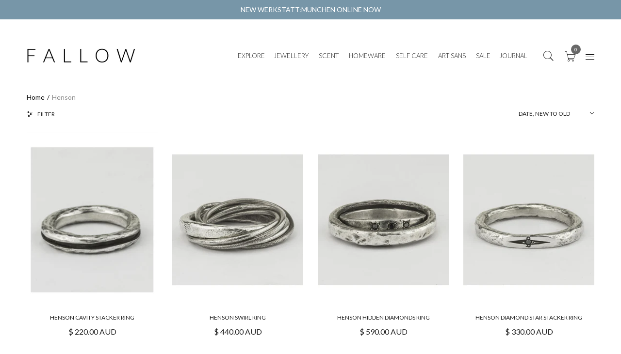

--- FILE ---
content_type: text/html; charset=utf-8
request_url: https://fallow.com.au/collections/henson
body_size: 35533
content:
<!doctype html>
  <!--[if IE 9]> <html class="ie9 no-js" lang="en"> <![endif]-->
  <!--[if (gt IE 9)|!(IE)]><!--> <html class="no-js" lang="en"> <!--<![endif]-->
  <head>
<!-- Added by AVADA SEO Suite -->












<meta name="google-site-verification" content="87611993eb09a4d9cd8e2a75c24dbbd8"/>



<meta name="twitter:image" content="http://fallow.com.au/cdn/shop/collections/0d25745cc08c710c06d8c68c0f14b8b0.jpg?v=1622098232">
<script>window.FPConfig = {};window.FPConfig.ignoreKeywords=["/cart","/account"]</script>



<!-- /Added by AVADA SEO Suite -->

  <!-- Google Tag Manager -->
<script>(function(w,d,s,l,i){w[l]=w[l]||[];w[l].push({'gtm.start':
new Date().getTime(),event:'gtm.js'});var f=d.getElementsByTagName(s)[0],
j=d.createElement(s),dl=l!='dataLayer'?'&l='+l:'';j.async=true;j.src=
'https://www.googletagmanager.com/gtm.js?id='+i+dl;f.parentNode.insertBefore(j,f);
})(window,document,'script','dataLayer','GTM-KDLM6FV');</script>
<!-- End Google Tag Manager -->
    
    <meta charset="utf-8">
    <meta http-equiv="X-UA-Compatible" content="IE=edge,chrome=1">
    <meta name="viewport" content="width=device-width, initial-scale=1.0, maximum-scale=1.0, user-scalable=no">
    <meta name="theme-color" content="">
    <meta name="p:domain_verify" content="87611993eb09a4d9cd8e2a75c24dbbd8"/>
    <link rel="canonical" href="https://fallow.com.au/collections/henson"><link rel="shortcut icon" href="//fallow.com.au/cdn/shop/files/Fallow_f_32x32.jpg?v=1613684246" type="image/png"><title>Henson
&ndash; FALLOW
</title><meta name="description" content="Buy any of the Henson  range from FALLOW at fallow.com.au"><meta name="keywords" content=", FALLOW, fallow.com.au"/>

<meta property="og:site_name" content="FALLOW">
<meta property="og:url" content="https://fallow.com.au/collections/henson">
<meta property="og:title" content="Henson">
<meta property="og:type" content="website">
<meta property="og:description" content="Buy any of the Henson  range from FALLOW at fallow.com.au">

<meta name="twitter:site" content="@fallowstore">
<meta name="twitter:card" content="summary_large_image">
<meta name="twitter:title" content="Henson">
<meta name="twitter:description" content="Buy any of the Henson  range from FALLOW at fallow.com.au"><link href="https://fonts.googleapis.com/css?family=Lato" rel="stylesheet">
<style type="text/css" media="all" rel="stylesheet">
   .container{padding-right:15px;padding-left:15px;margin-right:auto;margin-left:auto}@media (min-width:768px){.container{width:750px}}@media (min-width:992px){.container{width:970px}}@media (min-width:1200px){.container{width:1170px}}.container-fluid{padding-right:15px;padding-left:15px;margin-right:auto;margin-left:auto}.row{margin-right:-15px;margin-left:-15px}.col-xs-1,.col-sm-1,.col-md-1,.col-lg-1,.col-xs-2,.col-sm-2,.col-md-2,.col-lg-2,.col-xs-3,.col-sm-3,.col-md-3,.col-lg-3,.col-xs-4,.col-sm-4,.col-md-4,.col-lg-4,.col-xs-5,.col-sm-5,.col-md-5,.col-lg-5,.col-xs-6,.col-sm-6,.col-md-6,.col-lg-6,.col-xs-7,.col-sm-7,.col-md-7,.col-lg-7,.col-xs-8,.col-sm-8,.col-md-8,.col-lg-8,.col-xs-9,.col-sm-9,.col-md-9,.col-lg-9,.col-xs-10,.col-sm-10,.col-md-10,.col-lg-10,.col-xs-11,.col-sm-11,.col-md-11,.col-lg-11,.col-xs-12,.col-sm-12,.col-md-12,.col-lg-12{position:relative;min-height:1px;padding-right:15px;padding-left:15px}.col-xs-1,.col-xs-2,.col-xs-3,.col-xs-4,.col-xs-5,.col-xs-6,.col-xs-7,.col-xs-8,.col-xs-9,.col-xs-10,.col-xs-11,.col-xs-12{float:left}.col-xs-12{width:100%}.col-xs-11{width:91.66666667%}.col-xs-10{width:83.33333333%}.col-xs-9{width:75%}.col-xs-8{width:66.66666667%}.col-xs-7{width:58.33333333%}.col-xs-6{width:50%}.col-xs-5{width:41.66666667%}.col-xs-4{width:33.33333333%}.col-xs-3{width:25%}.col-xs-2{width:16.66666667%}.col-xs-1{width:8.33333333%}@media (min-width:768px){.col-sm-1,.col-sm-2,.col-sm-3,.col-sm-4,.col-sm-5,.col-sm-6,.col-sm-7,.col-sm-8,.col-sm-9,.col-sm-10,.col-sm-11,.col-sm-12{float:left}.col-sm-12{width:100%}.col-sm-11{width:91.66666667%}.col-sm-10{width:83.33333333%}.col-sm-9{width:75%}.col-sm-8{width:66.66666667%}.col-sm-7{width:58.33333333%}.col-sm-6{width:50%}.col-sm-5{width:41.66666667%}.col-sm-4{width:33.33333333%}.col-sm-3{width:25%}.col-sm-2{width:16.66666667%}.col-sm-1{width:8.33333333%}}@media (min-width:992px){.col-md-1,.col-md-2,.col-md-3,.col-md-4,.col-md-5,.col-md-6,.col-md-7,.col-md-8,.col-md-9,.col-md-10,.col-md-11,.col-md-12{float:left}.col-md-12{width:100%}.col-md-11{width:91.66666667%}.col-md-10{width:83.33333333%}.col-md-9{width:75%}.col-md-8{width:66.66666667%}.col-md-7{width:58.33333333%}.col-md-6{width:50%}.col-md-5{width:41.66666667%}.col-md-4{width:33.33333333%}.col-md-3{width:25%}.col-md-2{width:16.66666667%}.col-md-1{width:8.33333333%}}@media (min-width:1200px){.col-lg-1,.col-lg-2,.col-lg-3,.col-lg-4,.col-lg-5,.col-lg-6,.col-lg-7,.col-lg-8,.col-lg-9,.col-lg-10,.col-lg-11,.col-lg-12{float:left}.col-lg-12{width:100%}.col-lg-11{width:91.66666667%}.col-lg-10{width:83.33333333%}.col-lg-9{width:75%}.col-lg-8{width:66.66666667%}.col-lg-7{width:58.33333333%}.col-lg-6{width:50%}.col-lg-5{width:41.66666667%}.col-lg-4{width:33.33333333%}.col-lg-3{width:25%}.col-lg-2{width:16.66666667%}.col-lg-1{width:8.33333333%}}.lazyload{-webkit-filter:blur(2px);filter:blur(2px);-webkit-transition:filter 0.3s ease-in-out 0s;-o-transition:filter 0.3s ease-in-out 0s;transition:filter 0.3s ease-in-out 0s}.site-header__logo{margin:0}.kt_home_slide{display:block!important}.kt_home_slide .item-slide{background-repeat:no-repeat;background-size:cover;position:relative;background-position:center center}.kt_home_slide .item-slide.full-height{height:100vh}.slideshow .slideshow__slide:not(:first-child){position:absolute;top:0;left:0;z-index:-1;visibility:hidden}.kt_home_slide .item__{float:left;width:100%}.kt_home_slide.items__1 .item__:not(:first-child){position:absolute;top:0;left:0;z-index:-1;visibility:hidden}.kt_home_slide.items__2 .item__{width:50%}.kt_home_slide.items__2 .item__:nth-of-type(n+3){position:absolute;top:0;left:0;z-index:-1;visibility:hidden}.kt_home_slide.items__3 .item__{width:33.333333%}.kt_home_slide.items__3 .item__:nth-of-type(n+4){position:absolute;top:0;left:0;z-index:-1;visibility:hidden}.kt_home_slide.items__4 .item__{width:25%}.kt_home_slide.items__4 .item__:nth-of-type(n+5){position:absolute;top:0;left:0;z-index:-1;visibility:hidden}.kt_home_slide.items__5 .item__{width:20%}.kt_home_slide.items__5 .item__:nth-of-type(n+6){position:absolute;top:0;left:0;z-index:-1;visibility:hidden}.slideshow__image svg,.item__ svg{fill:#ac0c00;background-color:#c99947}@media only screen and (max-width:768px){.home-slide1 .slideshow .slick-prev,.home-slide1 .slideshow .slick-next,.home-slide1 .owl-prev,.home-slide1 .owl-next{display:none!important}}.style2.style14 .logo a.logoMb picture:nth-child(2){display:none}.header.style1 .category-menu{white-space:nowrap}@media only screen and (max-width:414px){.style2.style14 .logo a.logoMb{width:40px;height:auto}.style2.style14 .logo a.logoMb picture:first-child{display:none}.style2.style14 .logo a.logoMb picture:nth-child(2){display:block}}.image-placeholder{fill:#f2f2f2}.product-thumb svg{background-color:#f2f2f2}.visible_5,.visible_4_1,.visible_7,.visible_8_1,.visible_9{display:none!important}.style4_1 .visible_4_1{display:inline-block!important}.style4_1 .hidden_4_1{display:none!important}.style5 .visible_5{display:inline-block!important}.style5 .hidden_5{display:none!important}.style7 .visible_7{display:inline-block!important}.style7 .hidden_7{display:none!important}.style8_1 .visible_8_1{display:inline-block!important}.style8_1 .hidden_8_1{display:none!important}.style9 .visible_9{display:inline-block!important}.style9 .hidden_9{display:none!important}@media (min-width:992px){.grid-item.col-lg-5ths{width:20%}}@media (min-width:1200px){.grid-item.col-xl-5ths{width:20%}}.product-page.loading_photo ul,.product-page.loading_thumb ul,#myModal .product-quickview-content.loading ul{list-style:none}.product-page.loading_photo button.btn--link,.product-page.loading_thumb button.btn--link,#myModal .product-quickview-content.loading button.btn--link{opacity:0}.product-page.loading_photo .SlickPhotoswipGallery .product-single__photos-item:not(:first-child),.product-page.loading_thumb .SlickPhotoswipGallery .product-single__photos-item:not(:first-child),#myModal .product-quickview-content.loading .SlickPhotoswipGallery .product-single__photos-item:not(:first-child){position:absolute;top:0;left:0;z-index:-1;visibility:hidden}.product-page.loading_photo #product-thumb-slide .product-single__thumbnails-item:not(:first-child),.product-page.loading_thumb #product-thumb-slide .product-single__thumbnails-item:not(:first-child),#myModal .product-quickview-content.loading #product-thumb-slide .product-single__thumbnails-item:not(:first-child){position:absolute;top:0;left:0;z-index:-1;visibility:hidden}.product-page.loading_photo .vertical_true .SlickPhotoswipGallery .product-single__photos-item,.product-page.loading_photo .vertical_true #product-thumb-slide .product-single__thumbnails-item,.product-page.loading_thumb .vertical_true .SlickPhotoswipGallery .product-single__photos-item,.product-page.loading_thumb .vertical_true #product-thumb-slide .product-single__thumbnails-item,#myModal .product-quickview-content.loading .SlickPhotoswipGallery .product-single__photos-item,#myModal .product-quickview-content.loading #product-thumb-slide .product-single__thumbnails-item{float:left;height:100%;width:100%;-webkit-transition:all 1s ease 0s;-o-transition:all 1s ease 0s;transition:all 1s ease 0s}#myModal .product-quickview-content.loading #product-thumb-slide .grid__item{max-width:25%;margin:5px}.product-single__photo-image,.product-single__thumbnails-item{width:100%}.product-single__photo-image.lazyloaded,.product-single__thumbnails-item.lazyloaded{width:auto}.product-page.loading_photo .vertical_false #product-thumb-slide .product-single__thumbnails-item,.product-page.loading_thumb .vertical_false #product-thumb-slide .product-single__thumbnails-item{float:left;height:100%;width:80px;max-width:-webkit-transition:all 1s ease 0s;-o-transition:all 1s ease 0s;transition:all 1s ease 0s}[data-rating="0.0"]{display:none!important}.grid-item.ly__ms .product-thumb a.front-image img.lazyload,.grid-item.ly__ms .product-thumb a.front-image img.lazyloading{width:100%}pswp{display:none}/*-----------------------------------------------------------------------------/        / Custom Theme CSS        /-----------------------------------------------------------------------------*/        /*---------------- Global Custom CSS -------------------*/                /*---------------- Custom CSS for desktop -------------------*/        @media (min-width: 992px) {                    }        /*---------------- Custom CSS for tablet -------------------*/        @media (min-width: 768px) and (max-width: 991px) {                    }        /*---------------- Custom CSS for mobile landscape -------------------*/        @media (min-width: 481px) and (max-width: 767px) {                    }        /*---------------- Custom CSS for mobile -------------------*/        @media (max-width: 480px){                    }
</style><link href="//fallow.com.au/cdn/shop/t/2/assets/style.min.css?v=167558430607834187681693018764" rel="stylesheet" type="text/css" media="all" />
<link href="//fallow.com.au/cdn/shop/t/2/assets/theme.scss.css?v=76978777762330436431569833946" rel="stylesheet" type="text/css" media="all" />
<link href="//fallow.com.au/cdn/shop/t/2/assets/color.scss.css?v=77291224014314690431743835353" rel="stylesheet" type="text/css" media="all" />
<script>window.performance && window.performance.mark && window.performance.mark('shopify.content_for_header.start');</script><meta name="google-site-verification" content="x7WrNS_kBrTuGOSEoq1wYUmxo4Mpu8oKIWgDUZDVeaM">
<meta id="shopify-digital-wallet" name="shopify-digital-wallet" content="/645267492/digital_wallets/dialog">
<meta name="shopify-checkout-api-token" content="2c00865b5485fcea82ea64ad318a336b">
<meta id="in-context-paypal-metadata" data-shop-id="645267492" data-venmo-supported="false" data-environment="production" data-locale="en_US" data-paypal-v4="true" data-currency="AUD">
<link rel="alternate" type="application/atom+xml" title="Feed" href="/collections/henson.atom" />
<link rel="alternate" type="application/json+oembed" href="https://fallow.com.au/collections/henson.oembed">
<script async="async" src="/checkouts/internal/preloads.js?locale=en-AU"></script>
<link rel="preconnect" href="https://shop.app" crossorigin="anonymous">
<script async="async" src="https://shop.app/checkouts/internal/preloads.js?locale=en-AU&shop_id=645267492" crossorigin="anonymous"></script>
<script id="apple-pay-shop-capabilities" type="application/json">{"shopId":645267492,"countryCode":"AU","currencyCode":"AUD","merchantCapabilities":["supports3DS"],"merchantId":"gid:\/\/shopify\/Shop\/645267492","merchantName":"FALLOW","requiredBillingContactFields":["postalAddress","email","phone"],"requiredShippingContactFields":["postalAddress","email","phone"],"shippingType":"shipping","supportedNetworks":["visa","masterCard","amex","jcb"],"total":{"type":"pending","label":"FALLOW","amount":"1.00"},"shopifyPaymentsEnabled":true,"supportsSubscriptions":true}</script>
<script id="shopify-features" type="application/json">{"accessToken":"2c00865b5485fcea82ea64ad318a336b","betas":["rich-media-storefront-analytics"],"domain":"fallow.com.au","predictiveSearch":true,"shopId":645267492,"locale":"en"}</script>
<script>var Shopify = Shopify || {};
Shopify.shop = "fallow-com-au.myshopify.com";
Shopify.locale = "en";
Shopify.currency = {"active":"AUD","rate":"1.0"};
Shopify.country = "AU";
Shopify.theme = {"name":"FALLOW(1.1.2)","id":11055923236,"schema_name":"Boutique+","schema_version":"1.1.2","theme_store_id":null,"role":"main"};
Shopify.theme.handle = "null";
Shopify.theme.style = {"id":null,"handle":null};
Shopify.cdnHost = "fallow.com.au/cdn";
Shopify.routes = Shopify.routes || {};
Shopify.routes.root = "/";</script>
<script type="module">!function(o){(o.Shopify=o.Shopify||{}).modules=!0}(window);</script>
<script>!function(o){function n(){var o=[];function n(){o.push(Array.prototype.slice.apply(arguments))}return n.q=o,n}var t=o.Shopify=o.Shopify||{};t.loadFeatures=n(),t.autoloadFeatures=n()}(window);</script>
<script>
  window.ShopifyPay = window.ShopifyPay || {};
  window.ShopifyPay.apiHost = "shop.app\/pay";
  window.ShopifyPay.redirectState = null;
</script>
<script id="shop-js-analytics" type="application/json">{"pageType":"collection"}</script>
<script defer="defer" async type="module" src="//fallow.com.au/cdn/shopifycloud/shop-js/modules/v2/client.init-shop-cart-sync_BN7fPSNr.en.esm.js"></script>
<script defer="defer" async type="module" src="//fallow.com.au/cdn/shopifycloud/shop-js/modules/v2/chunk.common_Cbph3Kss.esm.js"></script>
<script defer="defer" async type="module" src="//fallow.com.au/cdn/shopifycloud/shop-js/modules/v2/chunk.modal_DKumMAJ1.esm.js"></script>
<script type="module">
  await import("//fallow.com.au/cdn/shopifycloud/shop-js/modules/v2/client.init-shop-cart-sync_BN7fPSNr.en.esm.js");
await import("//fallow.com.au/cdn/shopifycloud/shop-js/modules/v2/chunk.common_Cbph3Kss.esm.js");
await import("//fallow.com.au/cdn/shopifycloud/shop-js/modules/v2/chunk.modal_DKumMAJ1.esm.js");

  window.Shopify.SignInWithShop?.initShopCartSync?.({"fedCMEnabled":true,"windoidEnabled":true});

</script>
<script>
  window.Shopify = window.Shopify || {};
  if (!window.Shopify.featureAssets) window.Shopify.featureAssets = {};
  window.Shopify.featureAssets['shop-js'] = {"shop-cart-sync":["modules/v2/client.shop-cart-sync_CJVUk8Jm.en.esm.js","modules/v2/chunk.common_Cbph3Kss.esm.js","modules/v2/chunk.modal_DKumMAJ1.esm.js"],"init-fed-cm":["modules/v2/client.init-fed-cm_7Fvt41F4.en.esm.js","modules/v2/chunk.common_Cbph3Kss.esm.js","modules/v2/chunk.modal_DKumMAJ1.esm.js"],"init-shop-email-lookup-coordinator":["modules/v2/client.init-shop-email-lookup-coordinator_Cc088_bR.en.esm.js","modules/v2/chunk.common_Cbph3Kss.esm.js","modules/v2/chunk.modal_DKumMAJ1.esm.js"],"init-windoid":["modules/v2/client.init-windoid_hPopwJRj.en.esm.js","modules/v2/chunk.common_Cbph3Kss.esm.js","modules/v2/chunk.modal_DKumMAJ1.esm.js"],"shop-button":["modules/v2/client.shop-button_B0jaPSNF.en.esm.js","modules/v2/chunk.common_Cbph3Kss.esm.js","modules/v2/chunk.modal_DKumMAJ1.esm.js"],"shop-cash-offers":["modules/v2/client.shop-cash-offers_DPIskqss.en.esm.js","modules/v2/chunk.common_Cbph3Kss.esm.js","modules/v2/chunk.modal_DKumMAJ1.esm.js"],"shop-toast-manager":["modules/v2/client.shop-toast-manager_CK7RT69O.en.esm.js","modules/v2/chunk.common_Cbph3Kss.esm.js","modules/v2/chunk.modal_DKumMAJ1.esm.js"],"init-shop-cart-sync":["modules/v2/client.init-shop-cart-sync_BN7fPSNr.en.esm.js","modules/v2/chunk.common_Cbph3Kss.esm.js","modules/v2/chunk.modal_DKumMAJ1.esm.js"],"init-customer-accounts-sign-up":["modules/v2/client.init-customer-accounts-sign-up_CfPf4CXf.en.esm.js","modules/v2/client.shop-login-button_DeIztwXF.en.esm.js","modules/v2/chunk.common_Cbph3Kss.esm.js","modules/v2/chunk.modal_DKumMAJ1.esm.js"],"pay-button":["modules/v2/client.pay-button_CgIwFSYN.en.esm.js","modules/v2/chunk.common_Cbph3Kss.esm.js","modules/v2/chunk.modal_DKumMAJ1.esm.js"],"init-customer-accounts":["modules/v2/client.init-customer-accounts_DQ3x16JI.en.esm.js","modules/v2/client.shop-login-button_DeIztwXF.en.esm.js","modules/v2/chunk.common_Cbph3Kss.esm.js","modules/v2/chunk.modal_DKumMAJ1.esm.js"],"avatar":["modules/v2/client.avatar_BTnouDA3.en.esm.js"],"init-shop-for-new-customer-accounts":["modules/v2/client.init-shop-for-new-customer-accounts_CsZy_esa.en.esm.js","modules/v2/client.shop-login-button_DeIztwXF.en.esm.js","modules/v2/chunk.common_Cbph3Kss.esm.js","modules/v2/chunk.modal_DKumMAJ1.esm.js"],"shop-follow-button":["modules/v2/client.shop-follow-button_BRMJjgGd.en.esm.js","modules/v2/chunk.common_Cbph3Kss.esm.js","modules/v2/chunk.modal_DKumMAJ1.esm.js"],"checkout-modal":["modules/v2/client.checkout-modal_B9Drz_yf.en.esm.js","modules/v2/chunk.common_Cbph3Kss.esm.js","modules/v2/chunk.modal_DKumMAJ1.esm.js"],"shop-login-button":["modules/v2/client.shop-login-button_DeIztwXF.en.esm.js","modules/v2/chunk.common_Cbph3Kss.esm.js","modules/v2/chunk.modal_DKumMAJ1.esm.js"],"lead-capture":["modules/v2/client.lead-capture_DXYzFM3R.en.esm.js","modules/v2/chunk.common_Cbph3Kss.esm.js","modules/v2/chunk.modal_DKumMAJ1.esm.js"],"shop-login":["modules/v2/client.shop-login_CA5pJqmO.en.esm.js","modules/v2/chunk.common_Cbph3Kss.esm.js","modules/v2/chunk.modal_DKumMAJ1.esm.js"],"payment-terms":["modules/v2/client.payment-terms_BxzfvcZJ.en.esm.js","modules/v2/chunk.common_Cbph3Kss.esm.js","modules/v2/chunk.modal_DKumMAJ1.esm.js"]};
</script>
<script>(function() {
  var isLoaded = false;
  function asyncLoad() {
    if (isLoaded) return;
    isLoaded = true;
    var urls = ["https:\/\/static.klaviyo.com\/onsite\/js\/klaviyo.js?company_id=NnUHrC\u0026shop=fallow-com-au.myshopify.com","https:\/\/static.klaviyo.com\/onsite\/js\/klaviyo.js?company_id=NnUHrC\u0026shop=fallow-com-au.myshopify.com","https:\/\/schemaplusfiles.s3.amazonaws.com\/loader.min.js?shop=fallow-com-au.myshopify.com","https:\/\/cdn1.avada.io\/flying-pages\/module.js?shop=fallow-com-au.myshopify.com","https:\/\/seo.apps.avada.io\/avada-seo-installed.js?shop=fallow-com-au.myshopify.com"];
    for (var i = 0; i < urls.length; i++) {
      var s = document.createElement('script');
      s.type = 'text/javascript';
      s.async = true;
      s.src = urls[i];
      var x = document.getElementsByTagName('script')[0];
      x.parentNode.insertBefore(s, x);
    }
  };
  if(window.attachEvent) {
    window.attachEvent('onload', asyncLoad);
  } else {
    window.addEventListener('load', asyncLoad, false);
  }
})();</script>
<script id="__st">var __st={"a":645267492,"offset":36000,"reqid":"ab148f72-3dad-4039-aeee-ef01b095fa24-1770129714","pageurl":"fallow.com.au\/collections\/henson","u":"b572d932983a","p":"collection","rtyp":"collection","rid":32278708260};</script>
<script>window.ShopifyPaypalV4VisibilityTracking = true;</script>
<script id="captcha-bootstrap">!function(){'use strict';const t='contact',e='account',n='new_comment',o=[[t,t],['blogs',n],['comments',n],[t,'customer']],c=[[e,'customer_login'],[e,'guest_login'],[e,'recover_customer_password'],[e,'create_customer']],r=t=>t.map((([t,e])=>`form[action*='/${t}']:not([data-nocaptcha='true']) input[name='form_type'][value='${e}']`)).join(','),a=t=>()=>t?[...document.querySelectorAll(t)].map((t=>t.form)):[];function s(){const t=[...o],e=r(t);return a(e)}const i='password',u='form_key',d=['recaptcha-v3-token','g-recaptcha-response','h-captcha-response',i],f=()=>{try{return window.sessionStorage}catch{return}},m='__shopify_v',_=t=>t.elements[u];function p(t,e,n=!1){try{const o=window.sessionStorage,c=JSON.parse(o.getItem(e)),{data:r}=function(t){const{data:e,action:n}=t;return t[m]||n?{data:e,action:n}:{data:t,action:n}}(c);for(const[e,n]of Object.entries(r))t.elements[e]&&(t.elements[e].value=n);n&&o.removeItem(e)}catch(o){console.error('form repopulation failed',{error:o})}}const l='form_type',E='cptcha';function T(t){t.dataset[E]=!0}const w=window,h=w.document,L='Shopify',v='ce_forms',y='captcha';let A=!1;((t,e)=>{const n=(g='f06e6c50-85a8-45c8-87d0-21a2b65856fe',I='https://cdn.shopify.com/shopifycloud/storefront-forms-hcaptcha/ce_storefront_forms_captcha_hcaptcha.v1.5.2.iife.js',D={infoText:'Protected by hCaptcha',privacyText:'Privacy',termsText:'Terms'},(t,e,n)=>{const o=w[L][v],c=o.bindForm;if(c)return c(t,g,e,D).then(n);var r;o.q.push([[t,g,e,D],n]),r=I,A||(h.body.append(Object.assign(h.createElement('script'),{id:'captcha-provider',async:!0,src:r})),A=!0)});var g,I,D;w[L]=w[L]||{},w[L][v]=w[L][v]||{},w[L][v].q=[],w[L][y]=w[L][y]||{},w[L][y].protect=function(t,e){n(t,void 0,e),T(t)},Object.freeze(w[L][y]),function(t,e,n,w,h,L){const[v,y,A,g]=function(t,e,n){const i=e?o:[],u=t?c:[],d=[...i,...u],f=r(d),m=r(i),_=r(d.filter((([t,e])=>n.includes(e))));return[a(f),a(m),a(_),s()]}(w,h,L),I=t=>{const e=t.target;return e instanceof HTMLFormElement?e:e&&e.form},D=t=>v().includes(t);t.addEventListener('submit',(t=>{const e=I(t);if(!e)return;const n=D(e)&&!e.dataset.hcaptchaBound&&!e.dataset.recaptchaBound,o=_(e),c=g().includes(e)&&(!o||!o.value);(n||c)&&t.preventDefault(),c&&!n&&(function(t){try{if(!f())return;!function(t){const e=f();if(!e)return;const n=_(t);if(!n)return;const o=n.value;o&&e.removeItem(o)}(t);const e=Array.from(Array(32),(()=>Math.random().toString(36)[2])).join('');!function(t,e){_(t)||t.append(Object.assign(document.createElement('input'),{type:'hidden',name:u})),t.elements[u].value=e}(t,e),function(t,e){const n=f();if(!n)return;const o=[...t.querySelectorAll(`input[type='${i}']`)].map((({name:t})=>t)),c=[...d,...o],r={};for(const[a,s]of new FormData(t).entries())c.includes(a)||(r[a]=s);n.setItem(e,JSON.stringify({[m]:1,action:t.action,data:r}))}(t,e)}catch(e){console.error('failed to persist form',e)}}(e),e.submit())}));const S=(t,e)=>{t&&!t.dataset[E]&&(n(t,e.some((e=>e===t))),T(t))};for(const o of['focusin','change'])t.addEventListener(o,(t=>{const e=I(t);D(e)&&S(e,y())}));const B=e.get('form_key'),M=e.get(l),P=B&&M;t.addEventListener('DOMContentLoaded',(()=>{const t=y();if(P)for(const e of t)e.elements[l].value===M&&p(e,B);[...new Set([...A(),...v().filter((t=>'true'===t.dataset.shopifyCaptcha))])].forEach((e=>S(e,t)))}))}(h,new URLSearchParams(w.location.search),n,t,e,['guest_login'])})(!0,!0)}();</script>
<script integrity="sha256-4kQ18oKyAcykRKYeNunJcIwy7WH5gtpwJnB7kiuLZ1E=" data-source-attribution="shopify.loadfeatures" defer="defer" src="//fallow.com.au/cdn/shopifycloud/storefront/assets/storefront/load_feature-a0a9edcb.js" crossorigin="anonymous"></script>
<script crossorigin="anonymous" defer="defer" src="//fallow.com.au/cdn/shopifycloud/storefront/assets/shopify_pay/storefront-65b4c6d7.js?v=20250812"></script>
<script data-source-attribution="shopify.dynamic_checkout.dynamic.init">var Shopify=Shopify||{};Shopify.PaymentButton=Shopify.PaymentButton||{isStorefrontPortableWallets:!0,init:function(){window.Shopify.PaymentButton.init=function(){};var t=document.createElement("script");t.src="https://fallow.com.au/cdn/shopifycloud/portable-wallets/latest/portable-wallets.en.js",t.type="module",document.head.appendChild(t)}};
</script>
<script data-source-attribution="shopify.dynamic_checkout.buyer_consent">
  function portableWalletsHideBuyerConsent(e){var t=document.getElementById("shopify-buyer-consent"),n=document.getElementById("shopify-subscription-policy-button");t&&n&&(t.classList.add("hidden"),t.setAttribute("aria-hidden","true"),n.removeEventListener("click",e))}function portableWalletsShowBuyerConsent(e){var t=document.getElementById("shopify-buyer-consent"),n=document.getElementById("shopify-subscription-policy-button");t&&n&&(t.classList.remove("hidden"),t.removeAttribute("aria-hidden"),n.addEventListener("click",e))}window.Shopify?.PaymentButton&&(window.Shopify.PaymentButton.hideBuyerConsent=portableWalletsHideBuyerConsent,window.Shopify.PaymentButton.showBuyerConsent=portableWalletsShowBuyerConsent);
</script>
<script data-source-attribution="shopify.dynamic_checkout.cart.bootstrap">document.addEventListener("DOMContentLoaded",(function(){function t(){return document.querySelector("shopify-accelerated-checkout-cart, shopify-accelerated-checkout")}if(t())Shopify.PaymentButton.init();else{new MutationObserver((function(e,n){t()&&(Shopify.PaymentButton.init(),n.disconnect())})).observe(document.body,{childList:!0,subtree:!0})}}));
</script>
<link id="shopify-accelerated-checkout-styles" rel="stylesheet" media="screen" href="https://fallow.com.au/cdn/shopifycloud/portable-wallets/latest/accelerated-checkout-backwards-compat.css" crossorigin="anonymous">
<style id="shopify-accelerated-checkout-cart">
        #shopify-buyer-consent {
  margin-top: 1em;
  display: inline-block;
  width: 100%;
}

#shopify-buyer-consent.hidden {
  display: none;
}

#shopify-subscription-policy-button {
  background: none;
  border: none;
  padding: 0;
  text-decoration: underline;
  font-size: inherit;
  cursor: pointer;
}

#shopify-subscription-policy-button::before {
  box-shadow: none;
}

      </style>

<script>window.performance && window.performance.mark && window.performance.mark('shopify.content_for_header.end');</script>
<link href="//fallow.com.au/cdn/shop/t/2/assets/bold-brain-widget.css?v=12280912722225961271543506174" rel="stylesheet" type="text/css" media="all" />
<script>window.BOLD = window.BOLD || {};
    window.BOLD.common = window.BOLD.common || {};
    window.BOLD.common.Shopify = window.BOLD.common.Shopify || {};
    window.BOLD.common.Shopify.shop = {
        domain: 'fallow.com.au',
        permanent_domain: 'fallow-com-au.myshopify.com',
        url: 'https://fallow.com.au',
        secure_url: 'https://fallow.com.au',
        money_format: "\u003cspan class=money\u003e$ {{amount}} AUD\u003c\/span\u003e",
        currency: "AUD"
    };
    window.BOLD.common.Shopify.customer = {
        id: null,
        tags: null,
    };
    window.BOLD.common.Shopify.cart = {"note":null,"attributes":{},"original_total_price":0,"total_price":0,"total_discount":0,"total_weight":0.0,"item_count":0,"items":[],"requires_shipping":false,"currency":"AUD","items_subtotal_price":0,"cart_level_discount_applications":[],"checkout_charge_amount":0};
    window.BOLD.common.template = 'collection';window.BOLD.common.Shopify.formatMoney = function(money, format) {
        function n(t, e) {
            return "undefined" == typeof t ? e : t
        }
        function r(t, e, r, i) {
            if (e = n(e, 2),
            r = n(r, ","),
            i = n(i, "."),
            isNaN(t) || null == t)
                return 0;
            t = (t / 100).toFixed(e);
            var o = t.split(".")
              , a = o[0].replace(/(\d)(?=(\d\d\d)+(?!\d))/g, "$1" + r)
              , s = o[1] ? i + o[1] : "";
            return a + s
        }
        "string" == typeof money && (money = money.replace(".", ""));
        var i = ""
          , o = /\{\{\s*(\w+)\s*\}\}/
          , a = format || window.BOLD.common.Shopify.shop.money_format || window.Shopify.money_format || "$ {{ amount }}";
        switch (a.match(o)[1]) {
            case "amount":
                i = r(money, 2);
                break;
            case "amount_no_decimals":
                i = r(money, 0);
                break;
            case "amount_with_comma_separator":
                i = r(money, 2, ".", ",");
                break;
            case "amount_no_decimals_with_comma_separator":
                i = r(money, 0, ".", ",");
                break;
            case "amount_with_space_separator":
                i = r(money, 2, ".", " ");
                break;
            case "amount_no_decimals_with_space_separator":
                i = r(money, 0, ".", " ");
                break;
        }
        return a.replace(o, i);
    };
    window.BOLD.common.Shopify.saveProduct = function (handle, product) {
        if (typeof handle === 'string' && typeof window.BOLD.common.Shopify.products[handle] === 'undefined') {
            if (typeof product === 'number') {
                window.BOLD.common.Shopify.handles[product] = handle;
                product = { id: product };
            }
            window.BOLD.common.Shopify.products[handle] = product;
        }
    };
    window.BOLD.common.Shopify.saveVariant = function (variant_id, variant) {
        if (typeof variant_id === 'number' && typeof window.BOLD.common.Shopify.variants[variant_id] === 'undefined') {
            window.BOLD.common.Shopify.variants[variant_id] = variant;
        }
    };window.BOLD.common.Shopify.products = window.BOLD.common.Shopify.products || {};
    window.BOLD.common.Shopify.variants = window.BOLD.common.Shopify.variants || {};
    window.BOLD.common.Shopify.handles = window.BOLD.common.Shopify.handles || {};window.BOLD.common.Shopify.saveProduct(null, null);window.BOLD.common.Shopify.saveProduct("henson-cavity-stacker-ring", 7273594388654);window.BOLD.common.Shopify.saveVariant(40938540138670, { product_id: 7273594388654, product_handle: "henson-cavity-stacker-ring", price: 22000, group_id: '', csp_metafield: {}});window.BOLD.common.Shopify.saveVariant(40938540171438, { product_id: 7273594388654, product_handle: "henson-cavity-stacker-ring", price: 22000, group_id: '', csp_metafield: {}});window.BOLD.common.Shopify.saveVariant(40938540204206, { product_id: 7273594388654, product_handle: "henson-cavity-stacker-ring", price: 22000, group_id: '', csp_metafield: {}});window.BOLD.common.Shopify.saveVariant(40938540236974, { product_id: 7273594388654, product_handle: "henson-cavity-stacker-ring", price: 22000, group_id: '', csp_metafield: {}});window.BOLD.common.Shopify.saveVariant(40938540269742, { product_id: 7273594388654, product_handle: "henson-cavity-stacker-ring", price: 22000, group_id: '', csp_metafield: {}});window.BOLD.common.Shopify.saveVariant(40938540302510, { product_id: 7273594388654, product_handle: "henson-cavity-stacker-ring", price: 22000, group_id: '', csp_metafield: {}});window.BOLD.common.Shopify.saveVariant(40938540335278, { product_id: 7273594388654, product_handle: "henson-cavity-stacker-ring", price: 22000, group_id: '', csp_metafield: {}});window.BOLD.common.Shopify.saveVariant(40938540368046, { product_id: 7273594388654, product_handle: "henson-cavity-stacker-ring", price: 22000, group_id: '', csp_metafield: {}});window.BOLD.common.Shopify.saveVariant(40938540433582, { product_id: 7273594388654, product_handle: "henson-cavity-stacker-ring", price: 22000, group_id: '', csp_metafield: {}});window.BOLD.common.Shopify.saveVariant(40938540466350, { product_id: 7273594388654, product_handle: "henson-cavity-stacker-ring", price: 22000, group_id: '', csp_metafield: {}});window.BOLD.common.Shopify.saveVariant(40938540499118, { product_id: 7273594388654, product_handle: "henson-cavity-stacker-ring", price: 22000, group_id: '', csp_metafield: {}});window.BOLD.common.Shopify.saveVariant(40938540531886, { product_id: 7273594388654, product_handle: "henson-cavity-stacker-ring", price: 22000, group_id: '', csp_metafield: {}});window.BOLD.common.Shopify.saveProduct("henson-swirl-ring", 7273300623534);window.BOLD.common.Shopify.saveVariant(40937014558894, { product_id: 7273300623534, product_handle: "henson-swirl-ring", price: 44000, group_id: '', csp_metafield: {}});window.BOLD.common.Shopify.saveVariant(40937014624430, { product_id: 7273300623534, product_handle: "henson-swirl-ring", price: 44000, group_id: '', csp_metafield: {}});window.BOLD.common.Shopify.saveVariant(40937014689966, { product_id: 7273300623534, product_handle: "henson-swirl-ring", price: 44000, group_id: '', csp_metafield: {}});window.BOLD.common.Shopify.saveVariant(40937014755502, { product_id: 7273300623534, product_handle: "henson-swirl-ring", price: 44000, group_id: '', csp_metafield: {}});window.BOLD.common.Shopify.saveVariant(40937014821038, { product_id: 7273300623534, product_handle: "henson-swirl-ring", price: 44000, group_id: '', csp_metafield: {}});window.BOLD.common.Shopify.saveVariant(40937014952110, { product_id: 7273300623534, product_handle: "henson-swirl-ring", price: 44000, group_id: '', csp_metafield: {}});window.BOLD.common.Shopify.saveVariant(40937015017646, { product_id: 7273300623534, product_handle: "henson-swirl-ring", price: 44000, group_id: '', csp_metafield: {}});window.BOLD.common.Shopify.saveVariant(40937015083182, { product_id: 7273300623534, product_handle: "henson-swirl-ring", price: 44000, group_id: '', csp_metafield: {}});window.BOLD.common.Shopify.saveVariant(40937015181486, { product_id: 7273300623534, product_handle: "henson-swirl-ring", price: 44000, group_id: '', csp_metafield: {}});window.BOLD.common.Shopify.saveVariant(40937015247022, { product_id: 7273300623534, product_handle: "henson-swirl-ring", price: 44000, group_id: '', csp_metafield: {}});window.BOLD.common.Shopify.saveVariant(40937015312558, { product_id: 7273300623534, product_handle: "henson-swirl-ring", price: 44000, group_id: '', csp_metafield: {}});window.BOLD.common.Shopify.saveVariant(40937015378094, { product_id: 7273300623534, product_handle: "henson-swirl-ring", price: 44000, group_id: '', csp_metafield: {}});window.BOLD.common.Shopify.saveVariant(42055255457966, { product_id: 7273300623534, product_handle: "henson-swirl-ring", price: 44000, group_id: '', csp_metafield: {}});window.BOLD.common.Shopify.saveProduct("henson-hidden-diamonds-ring", 7273265627310);window.BOLD.common.Shopify.saveVariant(40936849244334, { product_id: 7273265627310, product_handle: "henson-hidden-diamonds-ring", price: 59000, group_id: '', csp_metafield: {}});window.BOLD.common.Shopify.saveVariant(40936849277102, { product_id: 7273265627310, product_handle: "henson-hidden-diamonds-ring", price: 59000, group_id: '', csp_metafield: {}});window.BOLD.common.Shopify.saveVariant(40936849309870, { product_id: 7273265627310, product_handle: "henson-hidden-diamonds-ring", price: 59000, group_id: '', csp_metafield: {}});window.BOLD.common.Shopify.saveVariant(40936849342638, { product_id: 7273265627310, product_handle: "henson-hidden-diamonds-ring", price: 59000, group_id: '', csp_metafield: {}});window.BOLD.common.Shopify.saveVariant(40936849375406, { product_id: 7273265627310, product_handle: "henson-hidden-diamonds-ring", price: 59000, group_id: '', csp_metafield: {}});window.BOLD.common.Shopify.saveVariant(40936849408174, { product_id: 7273265627310, product_handle: "henson-hidden-diamonds-ring", price: 59000, group_id: '', csp_metafield: {}});window.BOLD.common.Shopify.saveVariant(40936849440942, { product_id: 7273265627310, product_handle: "henson-hidden-diamonds-ring", price: 59000, group_id: '', csp_metafield: {}});window.BOLD.common.Shopify.saveVariant(40936849473710, { product_id: 7273265627310, product_handle: "henson-hidden-diamonds-ring", price: 59000, group_id: '', csp_metafield: {}});window.BOLD.common.Shopify.saveVariant(40936849506478, { product_id: 7273265627310, product_handle: "henson-hidden-diamonds-ring", price: 59000, group_id: '', csp_metafield: {}});window.BOLD.common.Shopify.saveVariant(40936849539246, { product_id: 7273265627310, product_handle: "henson-hidden-diamonds-ring", price: 59000, group_id: '', csp_metafield: {}});window.BOLD.common.Shopify.saveVariant(40936849572014, { product_id: 7273265627310, product_handle: "henson-hidden-diamonds-ring", price: 59000, group_id: '', csp_metafield: {}});window.BOLD.common.Shopify.saveVariant(40936849604782, { product_id: 7273265627310, product_handle: "henson-hidden-diamonds-ring", price: 59000, group_id: '', csp_metafield: {}});window.BOLD.common.Shopify.saveVariant(41155124396206, { product_id: 7273265627310, product_handle: "henson-hidden-diamonds-ring", price: 59000, group_id: '', csp_metafield: {}});window.BOLD.common.Shopify.saveVariant(41155127017646, { product_id: 7273265627310, product_handle: "henson-hidden-diamonds-ring", price: 59000, group_id: '', csp_metafield: {}});window.BOLD.common.Shopify.saveProduct("henson-diamond-star-stacker-ring", 7273217753262);window.BOLD.common.Shopify.saveVariant(40936694251694, { product_id: 7273217753262, product_handle: "henson-diamond-star-stacker-ring", price: 33000, group_id: '', csp_metafield: {}});window.BOLD.common.Shopify.saveVariant(40936694284462, { product_id: 7273217753262, product_handle: "henson-diamond-star-stacker-ring", price: 33000, group_id: '', csp_metafield: {}});window.BOLD.common.Shopify.saveVariant(40936694317230, { product_id: 7273217753262, product_handle: "henson-diamond-star-stacker-ring", price: 33000, group_id: '', csp_metafield: {}});window.BOLD.common.Shopify.saveVariant(40936694349998, { product_id: 7273217753262, product_handle: "henson-diamond-star-stacker-ring", price: 33000, group_id: '', csp_metafield: {}});window.BOLD.common.Shopify.saveVariant(40936694382766, { product_id: 7273217753262, product_handle: "henson-diamond-star-stacker-ring", price: 33000, group_id: '', csp_metafield: {}});window.BOLD.common.Shopify.saveVariant(40936694415534, { product_id: 7273217753262, product_handle: "henson-diamond-star-stacker-ring", price: 33000, group_id: '', csp_metafield: {}});window.BOLD.common.Shopify.saveVariant(40936694448302, { product_id: 7273217753262, product_handle: "henson-diamond-star-stacker-ring", price: 33000, group_id: '', csp_metafield: {}});window.BOLD.common.Shopify.saveVariant(40936694481070, { product_id: 7273217753262, product_handle: "henson-diamond-star-stacker-ring", price: 33000, group_id: '', csp_metafield: {}});window.BOLD.common.Shopify.saveVariant(40936694513838, { product_id: 7273217753262, product_handle: "henson-diamond-star-stacker-ring", price: 33000, group_id: '', csp_metafield: {}});window.BOLD.common.Shopify.saveVariant(40936694546606, { product_id: 7273217753262, product_handle: "henson-diamond-star-stacker-ring", price: 33000, group_id: '', csp_metafield: {}});window.BOLD.common.Shopify.saveVariant(40936694579374, { product_id: 7273217753262, product_handle: "henson-diamond-star-stacker-ring", price: 33000, group_id: '', csp_metafield: {}});window.BOLD.common.Shopify.saveVariant(40936694612142, { product_id: 7273217753262, product_handle: "henson-diamond-star-stacker-ring", price: 33000, group_id: '', csp_metafield: {}});window.BOLD.common.Shopify.saveProduct("mottainai-signet-ring-by-henson-x-fallow", 919399858212);window.BOLD.common.Shopify.saveVariant(9266375720996, { product_id: 919399858212, product_handle: "mottainai-signet-ring-by-henson-x-fallow", price: 55000, group_id: '', csp_metafield: {}});window.BOLD.common.Shopify.saveVariant(9266375753764, { product_id: 919399858212, product_handle: "mottainai-signet-ring-by-henson-x-fallow", price: 55000, group_id: '', csp_metafield: {}});window.BOLD.common.Shopify.saveVariant(9266375786532, { product_id: 919399858212, product_handle: "mottainai-signet-ring-by-henson-x-fallow", price: 55000, group_id: '', csp_metafield: {}});window.BOLD.common.Shopify.saveVariant(9266375819300, { product_id: 919399858212, product_handle: "mottainai-signet-ring-by-henson-x-fallow", price: 55000, group_id: '', csp_metafield: {}});window.BOLD.common.Shopify.saveVariant(9266375852068, { product_id: 919399858212, product_handle: "mottainai-signet-ring-by-henson-x-fallow", price: 55000, group_id: '', csp_metafield: {}});window.BOLD.common.Shopify.saveVariant(9712115974180, { product_id: 919399858212, product_handle: "mottainai-signet-ring-by-henson-x-fallow", price: 55000, group_id: '', csp_metafield: {}});window.BOLD.common.Shopify.saveVariant(9266375884836, { product_id: 919399858212, product_handle: "mottainai-signet-ring-by-henson-x-fallow", price: 55000, group_id: '', csp_metafield: {}});window.BOLD.common.Shopify.saveVariant(9266375917604, { product_id: 919399858212, product_handle: "mottainai-signet-ring-by-henson-x-fallow", price: 55000, group_id: '', csp_metafield: {}});window.BOLD.common.Shopify.saveVariant(9266375950372, { product_id: 919399858212, product_handle: "mottainai-signet-ring-by-henson-x-fallow", price: 55000, group_id: '', csp_metafield: {}});window.BOLD.common.Shopify.saveProduct("henson-spine-id-cuff-oxidised-silver", 545732165668);window.BOLD.common.Shopify.saveVariant(7852058017828, { product_id: 545732165668, product_handle: "henson-spine-id-cuff-oxidised-silver", price: 59000, group_id: '', csp_metafield: {}});window.BOLD.common.Shopify.saveVariant(7099962359844, { product_id: 545732165668, product_handle: "henson-spine-id-cuff-oxidised-silver", price: 59000, group_id: '', csp_metafield: {}});window.BOLD.common.Shopify.saveVariant(7099962392612, { product_id: 545732165668, product_handle: "henson-spine-id-cuff-oxidised-silver", price: 59000, group_id: '', csp_metafield: {}});window.BOLD.common.Shopify.saveProduct("henson-thin-cavity-cuff-oxidised-silver", 545731739684);window.BOLD.common.Shopify.saveVariant(7099956068388, { product_id: 545731739684, product_handle: "henson-thin-cavity-cuff-oxidised-silver", price: 44000, group_id: '', csp_metafield: {}});window.BOLD.common.Shopify.saveVariant(7099956101156, { product_id: 545731739684, product_handle: "henson-thin-cavity-cuff-oxidised-silver", price: 44000, group_id: '', csp_metafield: {}});window.BOLD.common.Shopify.saveVariant(7852107104292, { product_id: 545731739684, product_handle: "henson-thin-cavity-cuff-oxidised-silver", price: 44000, group_id: '', csp_metafield: {}});window.BOLD.common.Shopify.saveVariant(7099956133924, { product_id: 545731739684, product_handle: "henson-thin-cavity-cuff-oxidised-silver", price: 44000, group_id: '', csp_metafield: {}});window.BOLD.common.Shopify.saveProduct("henson-shakudo-linked-ring-set-oxidised-silver", 545731018788);window.BOLD.common.Shopify.saveVariant(7099946467364, { product_id: 545731018788, product_handle: "henson-shakudo-linked-ring-set-oxidised-silver", price: 44000, group_id: '', csp_metafield: {}});window.BOLD.common.Shopify.saveVariant(7099946500132, { product_id: 545731018788, product_handle: "henson-shakudo-linked-ring-set-oxidised-silver", price: 44000, group_id: '', csp_metafield: {}});window.BOLD.common.Shopify.saveVariant(7099946532900, { product_id: 545731018788, product_handle: "henson-shakudo-linked-ring-set-oxidised-silver", price: 44000, group_id: '', csp_metafield: {}});window.BOLD.common.Shopify.saveVariant(7099946565668, { product_id: 545731018788, product_handle: "henson-shakudo-linked-ring-set-oxidised-silver", price: 44000, group_id: '', csp_metafield: {}});window.BOLD.common.Shopify.saveVariant(7099946598436, { product_id: 545731018788, product_handle: "henson-shakudo-linked-ring-set-oxidised-silver", price: 44000, group_id: '', csp_metafield: {}});window.BOLD.common.Shopify.saveVariant(7099946631204, { product_id: 545731018788, product_handle: "henson-shakudo-linked-ring-set-oxidised-silver", price: 44000, group_id: '', csp_metafield: {}});window.BOLD.common.Shopify.saveVariant(7099946663972, { product_id: 545731018788, product_handle: "henson-shakudo-linked-ring-set-oxidised-silver", price: 44000, group_id: '', csp_metafield: {}});window.BOLD.common.Shopify.saveVariant(7099946696740, { product_id: 545731018788, product_handle: "henson-shakudo-linked-ring-set-oxidised-silver", price: 44000, group_id: '', csp_metafield: {}});window.BOLD.common.Shopify.saveVariant(7099946729508, { product_id: 545731018788, product_handle: "henson-shakudo-linked-ring-set-oxidised-silver", price: 44000, group_id: '', csp_metafield: {}});window.BOLD.common.Shopify.saveVariant(7099946762276, { product_id: 545731018788, product_handle: "henson-shakudo-linked-ring-set-oxidised-silver", price: 44000, group_id: '', csp_metafield: {}});window.BOLD.common.Shopify.saveVariant(7099946795044, { product_id: 545731018788, product_handle: "henson-shakudo-linked-ring-set-oxidised-silver", price: 44000, group_id: '', csp_metafield: {}});window.BOLD.common.Shopify.saveVariant(7099946827812, { product_id: 545731018788, product_handle: "henson-shakudo-linked-ring-set-oxidised-silver", price: 44000, group_id: '', csp_metafield: {}});window.BOLD.common.Shopify.saveVariant(7099946860580, { product_id: 545731018788, product_handle: "henson-shakudo-linked-ring-set-oxidised-silver", price: 44000, group_id: '', csp_metafield: {}});window.BOLD.common.Shopify.saveProduct("henson-spine-double-ring-oxidised-silver", 545730330660);window.BOLD.common.Shopify.saveVariant(7099936866340, { product_id: 545730330660, product_handle: "henson-spine-double-ring-oxidised-silver", price: 32500, group_id: '', csp_metafield: {}});window.BOLD.common.Shopify.saveVariant(7099936899108, { product_id: 545730330660, product_handle: "henson-spine-double-ring-oxidised-silver", price: 32500, group_id: '', csp_metafield: {}});window.BOLD.common.Shopify.saveVariant(7099936931876, { product_id: 545730330660, product_handle: "henson-spine-double-ring-oxidised-silver", price: 32500, group_id: '', csp_metafield: {}});window.BOLD.common.Shopify.saveVariant(7099936964644, { product_id: 545730330660, product_handle: "henson-spine-double-ring-oxidised-silver", price: 32500, group_id: '', csp_metafield: {}});window.BOLD.common.Shopify.saveVariant(7099936997412, { product_id: 545730330660, product_handle: "henson-spine-double-ring-oxidised-silver", price: 32500, group_id: '', csp_metafield: {}});window.BOLD.common.Shopify.saveVariant(7099937030180, { product_id: 545730330660, product_handle: "henson-spine-double-ring-oxidised-silver", price: 32500, group_id: '', csp_metafield: {}});window.BOLD.common.Shopify.saveVariant(7099937062948, { product_id: 545730330660, product_handle: "henson-spine-double-ring-oxidised-silver", price: 32500, group_id: '', csp_metafield: {}});window.BOLD.common.Shopify.saveVariant(7099937095716, { product_id: 545730330660, product_handle: "henson-spine-double-ring-oxidised-silver", price: 32500, group_id: '', csp_metafield: {}});window.BOLD.common.Shopify.saveVariant(7099937128484, { product_id: 545730330660, product_handle: "henson-spine-double-ring-oxidised-silver", price: 32500, group_id: '', csp_metafield: {}});window.BOLD.common.Shopify.saveVariant(7099937161252, { product_id: 545730330660, product_handle: "henson-spine-double-ring-oxidised-silver", price: 32500, group_id: '', csp_metafield: {}});window.BOLD.common.Shopify.saveVariant(7099937194020, { product_id: 545730330660, product_handle: "henson-spine-double-ring-oxidised-silver", price: 32500, group_id: '', csp_metafield: {}});window.BOLD.common.Shopify.saveVariant(7099937226788, { product_id: 545730330660, product_handle: "henson-spine-double-ring-oxidised-silver", price: 32500, group_id: '', csp_metafield: {}});window.BOLD.common.Shopify.saveVariant(7099937259556, { product_id: 545730330660, product_handle: "henson-spine-double-ring-oxidised-silver", price: 32500, group_id: '', csp_metafield: {}});window.BOLD.common.Shopify.saveProduct("henson-spine-signet-ring-set-oxidised-silver", 545730265124);window.BOLD.common.Shopify.saveVariant(7099934900260, { product_id: 545730265124, product_handle: "henson-spine-signet-ring-set-oxidised-silver", price: 38500, group_id: '', csp_metafield: {}});window.BOLD.common.Shopify.saveVariant(7099934933028, { product_id: 545730265124, product_handle: "henson-spine-signet-ring-set-oxidised-silver", price: 38500, group_id: '', csp_metafield: {}});window.BOLD.common.Shopify.saveVariant(7099934965796, { product_id: 545730265124, product_handle: "henson-spine-signet-ring-set-oxidised-silver", price: 38500, group_id: '', csp_metafield: {}});window.BOLD.common.Shopify.saveVariant(7099934998564, { product_id: 545730265124, product_handle: "henson-spine-signet-ring-set-oxidised-silver", price: 38500, group_id: '', csp_metafield: {}});window.BOLD.common.Shopify.saveVariant(7099935031332, { product_id: 545730265124, product_handle: "henson-spine-signet-ring-set-oxidised-silver", price: 38500, group_id: '', csp_metafield: {}});window.BOLD.common.Shopify.saveVariant(7099935064100, { product_id: 545730265124, product_handle: "henson-spine-signet-ring-set-oxidised-silver", price: 38500, group_id: '', csp_metafield: {}});window.BOLD.common.Shopify.saveVariant(7099935096868, { product_id: 545730265124, product_handle: "henson-spine-signet-ring-set-oxidised-silver", price: 38500, group_id: '', csp_metafield: {}});window.BOLD.common.Shopify.saveVariant(7099935129636, { product_id: 545730265124, product_handle: "henson-spine-signet-ring-set-oxidised-silver", price: 38500, group_id: '', csp_metafield: {}});window.BOLD.common.Shopify.saveVariant(7099935162404, { product_id: 545730265124, product_handle: "henson-spine-signet-ring-set-oxidised-silver", price: 38500, group_id: '', csp_metafield: {}});window.BOLD.common.Shopify.saveVariant(7099935195172, { product_id: 545730265124, product_handle: "henson-spine-signet-ring-set-oxidised-silver", price: 38500, group_id: '', csp_metafield: {}});window.BOLD.common.Shopify.saveVariant(7099935227940, { product_id: 545730265124, product_handle: "henson-spine-signet-ring-set-oxidised-silver", price: 38500, group_id: '', csp_metafield: {}});window.BOLD.common.Shopify.saveVariant(7099935260708, { product_id: 545730265124, product_handle: "henson-spine-signet-ring-set-oxidised-silver", price: 38500, group_id: '', csp_metafield: {}});window.BOLD.common.Shopify.saveVariant(7099935293476, { product_id: 545730265124, product_handle: "henson-spine-signet-ring-set-oxidised-silver", price: 38500, group_id: '', csp_metafield: {}});window.BOLD.common.Shopify.saveProduct("henson-spine-stacker-ring-oxidised-silver", 545730101284);window.BOLD.common.Shopify.saveVariant(7099932672036, { product_id: 545730101284, product_handle: "henson-spine-stacker-ring-oxidised-silver", price: 22000, group_id: '', csp_metafield: {}});window.BOLD.common.Shopify.saveVariant(7099932704804, { product_id: 545730101284, product_handle: "henson-spine-stacker-ring-oxidised-silver", price: 22000, group_id: '', csp_metafield: {}});window.BOLD.common.Shopify.saveVariant(7099932737572, { product_id: 545730101284, product_handle: "henson-spine-stacker-ring-oxidised-silver", price: 22000, group_id: '', csp_metafield: {}});window.BOLD.common.Shopify.saveVariant(7099932770340, { product_id: 545730101284, product_handle: "henson-spine-stacker-ring-oxidised-silver", price: 22000, group_id: '', csp_metafield: {}});window.BOLD.common.Shopify.saveVariant(7099932803108, { product_id: 545730101284, product_handle: "henson-spine-stacker-ring-oxidised-silver", price: 22000, group_id: '', csp_metafield: {}});window.BOLD.common.Shopify.saveVariant(7099932835876, { product_id: 545730101284, product_handle: "henson-spine-stacker-ring-oxidised-silver", price: 22000, group_id: '', csp_metafield: {}});window.BOLD.common.Shopify.saveVariant(7099932868644, { product_id: 545730101284, product_handle: "henson-spine-stacker-ring-oxidised-silver", price: 22000, group_id: '', csp_metafield: {}});window.BOLD.common.Shopify.saveVariant(7099932901412, { product_id: 545730101284, product_handle: "henson-spine-stacker-ring-oxidised-silver", price: 22000, group_id: '', csp_metafield: {}});window.BOLD.common.Shopify.saveVariant(7099932934180, { product_id: 545730101284, product_handle: "henson-spine-stacker-ring-oxidised-silver", price: 22000, group_id: '', csp_metafield: {}});window.BOLD.common.Shopify.saveVariant(7099932966948, { product_id: 545730101284, product_handle: "henson-spine-stacker-ring-oxidised-silver", price: 22000, group_id: '', csp_metafield: {}});window.BOLD.common.Shopify.saveVariant(7099932999716, { product_id: 545730101284, product_handle: "henson-spine-stacker-ring-oxidised-silver", price: 22000, group_id: '', csp_metafield: {}});window.BOLD.common.Shopify.saveVariant(7099933032484, { product_id: 545730101284, product_handle: "henson-spine-stacker-ring-oxidised-silver", price: 22000, group_id: '', csp_metafield: {}});window.BOLD.common.Shopify.saveVariant(7099933065252, { product_id: 545730101284, product_handle: "henson-spine-stacker-ring-oxidised-silver", price: 22000, group_id: '', csp_metafield: {}});window.BOLD.common.Shopify.metafields = window.BOLD.common.Shopify.metafields || {};window.BOLD.common.Shopify.metafields["bold_rp"] = {};</script><script>
      var goto = !0;
      var optionValue = '';
      var first_available = '';
      var first_available_title = '';
      var dataLayer = [];
      var product_id = null;
      var product_handle = null;
      var collection_cr = "henson";
      var collection_crProductsCount =11;
      var shopURL = "https://fallow-com-au.myshopify.com";
      var theme = {
        strings: {
          inStock: "In stock",
          outOfStock: "Out Of Stock",
          soldOut: "Please Inquire",
          addToCart: "Add to cart",
          contact: "Contact",
          contactMe: "Translation missing: en.products.product.contact_button",
          remove: "Remove",
          empty: "Your cart is currently empty.",
          cartItem: "You have \u003cspan class='text-primary'\u003e(1 item)\u003c\/span\u003e in your cart",
          cartItems: "you have \u003cspan class='text-primary'\u003e(2 items)\u003c\/span\u003e in your cart",
          showMore: "Translation missing: en.general.filters.show_more",
          showLess: "Translation missing: en.general.filters.show_less",
          noimage: "\/\/fallow.com.au\/cdn\/shop\/t\/2\/assets\/noimage.gif?v=56243618953497334791520977729",
          productTitle: null,
          cdday: "Day",
          cdhrs: "Hr",
          cdmin: "Min",
          cdsecs: "Sec"
        },
        productStrings: {
          addToCart: "Add to cart",
          soldOut: "Please Inquire",
          unavailable: "Unavailable"
        },
        shop: {
          addressLocality: "Landsborough",
          addressRegion: "Queensland",
          postalCode: "4550",
          addressCountry: "Australia"
        },
        function:{
          cartPopupEnable: true,
          cartAutoShippingEnable: false
        },
        moneyFormat: "\u003cspan class=money\u003e$ {{amount}} AUD\u003c\/span\u003e"
      };

      /*! loadFONT */
       WebFontConfig = {
          google: {
              families: ['Playfair Display:400italic,700italic', 'Lato:300,400,700,900', 'Oswald:400,300,700', 'Lato,Lato']
          }
       };

       (function(d) {
          var wf = d.createElement('script'), s = d.scripts[0];
          wf.src = 'https://ajax.googleapis.com/ajax/libs/webfont/1.6.16/webfont.js';
          s.parentNode.insertBefore(wf, s);
       })(document);
    </script>
    <!--[if (lte IE 9) ]><script src="//fallow.com.au/cdn/shop/t/2/assets/match-media.min.js?v=22265819453975888031520977729" type="text/javascript"></script><![endif]--><link href="https://fonts.googleapis.com/css?family=Lato:100,100i,300,300i,400,400i,700,700i,900,900i" rel="stylesheet">
    
    <link href="//fallow.com.au/cdn/shop/t/2/assets/custom_new.css?v=54876092679352190861569988773" rel="stylesheet" type="text/css" media="all" />
    <meta name="google-site-verification" content="x7WrNS_kBrTuGOSEoq1wYUmxo4Mpu8oKIWgDUZDVeaM" />
    
    <script src="//cdn.shopify.com/s/files/1/0382/4185/files/ajaxinate.js?937" type="text/javascript"></script>
  <!-- BEGIN app block: shopify://apps/fontify/blocks/app-embed/334490e2-2153-4a2e-a452-e90bdeffa3cc --><link rel="preconnect" href="https://cdn.nitroapps.co" crossorigin=""><!-- Shop metafields --><script>
    console.log(null);
    console.log(null);
  </script><script
  type="text/javascript"
  id="fontify-scripts"
>
  
  (function () {
    // Prevent duplicate execution
    if (window.fontifyScriptInitialized) {
      return;
    }
    window.fontifyScriptInitialized = true;

    if (window.opener) {
      // Remove existing listener if any before adding new one
      if (window.fontifyMessageListener) {
        window.removeEventListener('message', window.fontifyMessageListener, false);
      }

      function watchClosedWindow() {
        let itv = setInterval(function () {
          if (!window.opener || window.opener.closed) {
            clearInterval(itv);
            window.close();
          }
        }, 1000);
      }

      // Helper function to inject scripts and links from vite-tag content
      function injectScript(encodedContent) {
        

        // Decode HTML entities
        const tempTextarea = document.createElement('textarea');
        tempTextarea.innerHTML = encodedContent;
        const viteContent = tempTextarea.value;

        // Parse HTML content
        const tempDiv = document.createElement('div');
        tempDiv.innerHTML = viteContent;

        // Track duplicates within tempDiv only
        const scriptIds = new Set();
        const scriptSrcs = new Set();
        const linkKeys = new Set();

        // Helper to clone element attributes
        function cloneAttributes(source, target) {
          Array.from(source.attributes).forEach(function(attr) {
            if (attr.name === 'crossorigin') {
              target.crossOrigin = attr.value;
            } else {
              target.setAttribute(attr.name, attr.value);
            }
          });
          if (source.textContent) {
            target.textContent = source.textContent;
          }
        }

        // Inject scripts (filter duplicates within tempDiv)
        tempDiv.querySelectorAll('script').forEach(function(script) {
          const scriptId = script.getAttribute('id');
          const scriptSrc = script.getAttribute('src');

          // Skip if duplicate in tempDiv
          if ((scriptId && scriptIds.has(scriptId)) || (scriptSrc && scriptSrcs.has(scriptSrc))) {
            return;
          }

          // Track script
          if (scriptId) scriptIds.add(scriptId);
          if (scriptSrc) scriptSrcs.add(scriptSrc);

          // Clone and inject
          const newScript = document.createElement('script');
          cloneAttributes(script, newScript);

          document.head.appendChild(newScript);
        });

        // Inject links (filter duplicates within tempDiv)
        tempDiv.querySelectorAll('link').forEach(function(link) {
          const linkHref = link.getAttribute('href');
          const linkRel = link.getAttribute('rel') || '';
          const key = linkHref + '|' + linkRel;

          // Skip if duplicate in tempDiv
          if (linkHref && linkKeys.has(key)) {
            return;
          }

          // Track link
          if (linkHref) linkKeys.add(key);

          // Clone and inject
          const newLink = document.createElement('link');
          cloneAttributes(link, newLink);
          document.head.appendChild(newLink);
        });
      }

      // Function to apply preview font data


      function receiveMessage(event) {
        watchClosedWindow();
        if (event.data.action == 'fontify_ready') {
          console.log('fontify_ready');
          injectScript(`&lt;!-- BEGIN app snippet: vite-tag --&gt;


  &lt;script src=&quot;https://cdn.shopify.com/extensions/019bafe3-77e1-7e6a-87b2-cbeff3e5cd6f/fontify-polaris-11/assets/main-B3V8Mu2P.js&quot; type=&quot;module&quot; crossorigin=&quot;anonymous&quot;&gt;&lt;/script&gt;

&lt;!-- END app snippet --&gt;
  &lt;!-- BEGIN app snippet: vite-tag --&gt;


  &lt;link href=&quot;//cdn.shopify.com/extensions/019bafe3-77e1-7e6a-87b2-cbeff3e5cd6f/fontify-polaris-11/assets/main-GVRB1u2d.css&quot; rel=&quot;stylesheet&quot; type=&quot;text/css&quot; media=&quot;all&quot; /&gt;

&lt;!-- END app snippet --&gt;
`);

        } else if (event.data.action == 'font_audit_ready') {
          injectScript(`&lt;!-- BEGIN app snippet: vite-tag --&gt;


  &lt;script src=&quot;https://cdn.shopify.com/extensions/019bafe3-77e1-7e6a-87b2-cbeff3e5cd6f/fontify-polaris-11/assets/audit-DDeWPAiq.js&quot; type=&quot;module&quot; crossorigin=&quot;anonymous&quot;&gt;&lt;/script&gt;

&lt;!-- END app snippet --&gt;
  &lt;!-- BEGIN app snippet: vite-tag --&gt;


  &lt;link href=&quot;//cdn.shopify.com/extensions/019bafe3-77e1-7e6a-87b2-cbeff3e5cd6f/fontify-polaris-11/assets/audit-CNr6hPle.css&quot; rel=&quot;stylesheet&quot; type=&quot;text/css&quot; media=&quot;all&quot; /&gt;

&lt;!-- END app snippet --&gt;
`);

        } else if (event.data.action == 'preview_font_data') {
          const fontData = event?.data || null;
          window.fontifyPreviewData = fontData;
          injectScript(`&lt;!-- BEGIN app snippet: vite-tag --&gt;


  &lt;script src=&quot;https://cdn.shopify.com/extensions/019bafe3-77e1-7e6a-87b2-cbeff3e5cd6f/fontify-polaris-11/assets/preview-CH6oXAfY.js&quot; type=&quot;module&quot; crossorigin=&quot;anonymous&quot;&gt;&lt;/script&gt;

&lt;!-- END app snippet --&gt;
`);
        }
      }

      // Store reference to listener for cleanup
      window.fontifyMessageListener = receiveMessage;
      window.addEventListener('message', receiveMessage, false);

      // Send init message when window is opened from opener
      if (window.opener) {
        window.opener.postMessage({ action: `${window.name}_init`, data: JSON.parse(JSON.stringify({})) }, '*');
      }
    }
  })();
</script>


<!-- END app block --><meta property="og:image" content="https://cdn.shopify.com/s/files/1/0006/4526/7492/collections/0d25745cc08c710c06d8c68c0f14b8b0.jpg?v=1622098232" />
<meta property="og:image:secure_url" content="https://cdn.shopify.com/s/files/1/0006/4526/7492/collections/0d25745cc08c710c06d8c68c0f14b8b0.jpg?v=1622098232" />
<meta property="og:image:width" content="980" />
<meta property="og:image:height" content="296" />
<meta property="og:image:alt" content="Henson - FALLOW" />
<link href="https://monorail-edge.shopifysvc.com" rel="dns-prefetch">
<script>(function(){if ("sendBeacon" in navigator && "performance" in window) {try {var session_token_from_headers = performance.getEntriesByType('navigation')[0].serverTiming.find(x => x.name == '_s').description;} catch {var session_token_from_headers = undefined;}var session_cookie_matches = document.cookie.match(/_shopify_s=([^;]*)/);var session_token_from_cookie = session_cookie_matches && session_cookie_matches.length === 2 ? session_cookie_matches[1] : "";var session_token = session_token_from_headers || session_token_from_cookie || "";function handle_abandonment_event(e) {var entries = performance.getEntries().filter(function(entry) {return /monorail-edge.shopifysvc.com/.test(entry.name);});if (!window.abandonment_tracked && entries.length === 0) {window.abandonment_tracked = true;var currentMs = Date.now();var navigation_start = performance.timing.navigationStart;var payload = {shop_id: 645267492,url: window.location.href,navigation_start,duration: currentMs - navigation_start,session_token,page_type: "collection"};window.navigator.sendBeacon("https://monorail-edge.shopifysvc.com/v1/produce", JSON.stringify({schema_id: "online_store_buyer_site_abandonment/1.1",payload: payload,metadata: {event_created_at_ms: currentMs,event_sent_at_ms: currentMs}}));}}window.addEventListener('pagehide', handle_abandonment_event);}}());</script>
<script id="web-pixels-manager-setup">(function e(e,d,r,n,o){if(void 0===o&&(o={}),!Boolean(null===(a=null===(i=window.Shopify)||void 0===i?void 0:i.analytics)||void 0===a?void 0:a.replayQueue)){var i,a;window.Shopify=window.Shopify||{};var t=window.Shopify;t.analytics=t.analytics||{};var s=t.analytics;s.replayQueue=[],s.publish=function(e,d,r){return s.replayQueue.push([e,d,r]),!0};try{self.performance.mark("wpm:start")}catch(e){}var l=function(){var e={modern:/Edge?\/(1{2}[4-9]|1[2-9]\d|[2-9]\d{2}|\d{4,})\.\d+(\.\d+|)|Firefox\/(1{2}[4-9]|1[2-9]\d|[2-9]\d{2}|\d{4,})\.\d+(\.\d+|)|Chrom(ium|e)\/(9{2}|\d{3,})\.\d+(\.\d+|)|(Maci|X1{2}).+ Version\/(15\.\d+|(1[6-9]|[2-9]\d|\d{3,})\.\d+)([,.]\d+|)( \(\w+\)|)( Mobile\/\w+|) Safari\/|Chrome.+OPR\/(9{2}|\d{3,})\.\d+\.\d+|(CPU[ +]OS|iPhone[ +]OS|CPU[ +]iPhone|CPU IPhone OS|CPU iPad OS)[ +]+(15[._]\d+|(1[6-9]|[2-9]\d|\d{3,})[._]\d+)([._]\d+|)|Android:?[ /-](13[3-9]|1[4-9]\d|[2-9]\d{2}|\d{4,})(\.\d+|)(\.\d+|)|Android.+Firefox\/(13[5-9]|1[4-9]\d|[2-9]\d{2}|\d{4,})\.\d+(\.\d+|)|Android.+Chrom(ium|e)\/(13[3-9]|1[4-9]\d|[2-9]\d{2}|\d{4,})\.\d+(\.\d+|)|SamsungBrowser\/([2-9]\d|\d{3,})\.\d+/,legacy:/Edge?\/(1[6-9]|[2-9]\d|\d{3,})\.\d+(\.\d+|)|Firefox\/(5[4-9]|[6-9]\d|\d{3,})\.\d+(\.\d+|)|Chrom(ium|e)\/(5[1-9]|[6-9]\d|\d{3,})\.\d+(\.\d+|)([\d.]+$|.*Safari\/(?![\d.]+ Edge\/[\d.]+$))|(Maci|X1{2}).+ Version\/(10\.\d+|(1[1-9]|[2-9]\d|\d{3,})\.\d+)([,.]\d+|)( \(\w+\)|)( Mobile\/\w+|) Safari\/|Chrome.+OPR\/(3[89]|[4-9]\d|\d{3,})\.\d+\.\d+|(CPU[ +]OS|iPhone[ +]OS|CPU[ +]iPhone|CPU IPhone OS|CPU iPad OS)[ +]+(10[._]\d+|(1[1-9]|[2-9]\d|\d{3,})[._]\d+)([._]\d+|)|Android:?[ /-](13[3-9]|1[4-9]\d|[2-9]\d{2}|\d{4,})(\.\d+|)(\.\d+|)|Mobile Safari.+OPR\/([89]\d|\d{3,})\.\d+\.\d+|Android.+Firefox\/(13[5-9]|1[4-9]\d|[2-9]\d{2}|\d{4,})\.\d+(\.\d+|)|Android.+Chrom(ium|e)\/(13[3-9]|1[4-9]\d|[2-9]\d{2}|\d{4,})\.\d+(\.\d+|)|Android.+(UC? ?Browser|UCWEB|U3)[ /]?(15\.([5-9]|\d{2,})|(1[6-9]|[2-9]\d|\d{3,})\.\d+)\.\d+|SamsungBrowser\/(5\.\d+|([6-9]|\d{2,})\.\d+)|Android.+MQ{2}Browser\/(14(\.(9|\d{2,})|)|(1[5-9]|[2-9]\d|\d{3,})(\.\d+|))(\.\d+|)|K[Aa][Ii]OS\/(3\.\d+|([4-9]|\d{2,})\.\d+)(\.\d+|)/},d=e.modern,r=e.legacy,n=navigator.userAgent;return n.match(d)?"modern":n.match(r)?"legacy":"unknown"}(),u="modern"===l?"modern":"legacy",c=(null!=n?n:{modern:"",legacy:""})[u],f=function(e){return[e.baseUrl,"/wpm","/b",e.hashVersion,"modern"===e.buildTarget?"m":"l",".js"].join("")}({baseUrl:d,hashVersion:r,buildTarget:u}),m=function(e){var d=e.version,r=e.bundleTarget,n=e.surface,o=e.pageUrl,i=e.monorailEndpoint;return{emit:function(e){var a=e.status,t=e.errorMsg,s=(new Date).getTime(),l=JSON.stringify({metadata:{event_sent_at_ms:s},events:[{schema_id:"web_pixels_manager_load/3.1",payload:{version:d,bundle_target:r,page_url:o,status:a,surface:n,error_msg:t},metadata:{event_created_at_ms:s}}]});if(!i)return console&&console.warn&&console.warn("[Web Pixels Manager] No Monorail endpoint provided, skipping logging."),!1;try{return self.navigator.sendBeacon.bind(self.navigator)(i,l)}catch(e){}var u=new XMLHttpRequest;try{return u.open("POST",i,!0),u.setRequestHeader("Content-Type","text/plain"),u.send(l),!0}catch(e){return console&&console.warn&&console.warn("[Web Pixels Manager] Got an unhandled error while logging to Monorail."),!1}}}}({version:r,bundleTarget:l,surface:e.surface,pageUrl:self.location.href,monorailEndpoint:e.monorailEndpoint});try{o.browserTarget=l,function(e){var d=e.src,r=e.async,n=void 0===r||r,o=e.onload,i=e.onerror,a=e.sri,t=e.scriptDataAttributes,s=void 0===t?{}:t,l=document.createElement("script"),u=document.querySelector("head"),c=document.querySelector("body");if(l.async=n,l.src=d,a&&(l.integrity=a,l.crossOrigin="anonymous"),s)for(var f in s)if(Object.prototype.hasOwnProperty.call(s,f))try{l.dataset[f]=s[f]}catch(e){}if(o&&l.addEventListener("load",o),i&&l.addEventListener("error",i),u)u.appendChild(l);else{if(!c)throw new Error("Did not find a head or body element to append the script");c.appendChild(l)}}({src:f,async:!0,onload:function(){if(!function(){var e,d;return Boolean(null===(d=null===(e=window.Shopify)||void 0===e?void 0:e.analytics)||void 0===d?void 0:d.initialized)}()){var d=window.webPixelsManager.init(e)||void 0;if(d){var r=window.Shopify.analytics;r.replayQueue.forEach((function(e){var r=e[0],n=e[1],o=e[2];d.publishCustomEvent(r,n,o)})),r.replayQueue=[],r.publish=d.publishCustomEvent,r.visitor=d.visitor,r.initialized=!0}}},onerror:function(){return m.emit({status:"failed",errorMsg:"".concat(f," has failed to load")})},sri:function(e){var d=/^sha384-[A-Za-z0-9+/=]+$/;return"string"==typeof e&&d.test(e)}(c)?c:"",scriptDataAttributes:o}),m.emit({status:"loading"})}catch(e){m.emit({status:"failed",errorMsg:(null==e?void 0:e.message)||"Unknown error"})}}})({shopId: 645267492,storefrontBaseUrl: "https://fallow.com.au",extensionsBaseUrl: "https://extensions.shopifycdn.com/cdn/shopifycloud/web-pixels-manager",monorailEndpoint: "https://monorail-edge.shopifysvc.com/unstable/produce_batch",surface: "storefront-renderer",enabledBetaFlags: ["2dca8a86"],webPixelsConfigList: [{"id":"1678966958","configuration":"{\"accountID\":\"NnUHrC\",\"webPixelConfig\":\"eyJlbmFibGVBZGRlZFRvQ2FydEV2ZW50cyI6IHRydWV9\"}","eventPayloadVersion":"v1","runtimeContext":"STRICT","scriptVersion":"524f6c1ee37bacdca7657a665bdca589","type":"APP","apiClientId":123074,"privacyPurposes":["ANALYTICS","MARKETING"],"dataSharingAdjustments":{"protectedCustomerApprovalScopes":["read_customer_address","read_customer_email","read_customer_name","read_customer_personal_data","read_customer_phone"]}},{"id":"702775470","configuration":"{\"config\":\"{\\\"pixel_id\\\":\\\"G-GCC3TC6J3B\\\",\\\"google_tag_ids\\\":[\\\"G-GCC3TC6J3B\\\",\\\"AW-1000853179\\\",\\\"GT-WBKX2G9M\\\"],\\\"target_country\\\":\\\"AU\\\",\\\"gtag_events\\\":[{\\\"type\\\":\\\"begin_checkout\\\",\\\"action_label\\\":[\\\"G-GCC3TC6J3B\\\",\\\"AW-1000853179\\\/u084CP2FrJcaELudn90D\\\"]},{\\\"type\\\":\\\"search\\\",\\\"action_label\\\":[\\\"G-GCC3TC6J3B\\\",\\\"AW-1000853179\\\/u5-9CPeFrJcaELudn90D\\\"]},{\\\"type\\\":\\\"view_item\\\",\\\"action_label\\\":[\\\"G-GCC3TC6J3B\\\",\\\"AW-1000853179\\\/JDRXCPSFrJcaELudn90D\\\",\\\"MC-9052PJ1JX4\\\"]},{\\\"type\\\":\\\"purchase\\\",\\\"action_label\\\":[\\\"G-GCC3TC6J3B\\\",\\\"AW-1000853179\\\/UuJ7CO6FrJcaELudn90D\\\",\\\"MC-9052PJ1JX4\\\"]},{\\\"type\\\":\\\"page_view\\\",\\\"action_label\\\":[\\\"G-GCC3TC6J3B\\\",\\\"AW-1000853179\\\/KitsCPGFrJcaELudn90D\\\",\\\"MC-9052PJ1JX4\\\"]},{\\\"type\\\":\\\"add_payment_info\\\",\\\"action_label\\\":[\\\"G-GCC3TC6J3B\\\",\\\"AW-1000853179\\\/swliCICGrJcaELudn90D\\\"]},{\\\"type\\\":\\\"add_to_cart\\\",\\\"action_label\\\":[\\\"G-GCC3TC6J3B\\\",\\\"AW-1000853179\\\/8WBTCPqFrJcaELudn90D\\\"]}],\\\"enable_monitoring_mode\\\":false}\"}","eventPayloadVersion":"v1","runtimeContext":"OPEN","scriptVersion":"b2a88bafab3e21179ed38636efcd8a93","type":"APP","apiClientId":1780363,"privacyPurposes":[],"dataSharingAdjustments":{"protectedCustomerApprovalScopes":["read_customer_address","read_customer_email","read_customer_name","read_customer_personal_data","read_customer_phone"]}},{"id":"55083182","eventPayloadVersion":"v1","runtimeContext":"LAX","scriptVersion":"1","type":"CUSTOM","privacyPurposes":["MARKETING"],"name":"Meta pixel (migrated)"},{"id":"shopify-app-pixel","configuration":"{}","eventPayloadVersion":"v1","runtimeContext":"STRICT","scriptVersion":"0450","apiClientId":"shopify-pixel","type":"APP","privacyPurposes":["ANALYTICS","MARKETING"]},{"id":"shopify-custom-pixel","eventPayloadVersion":"v1","runtimeContext":"LAX","scriptVersion":"0450","apiClientId":"shopify-pixel","type":"CUSTOM","privacyPurposes":["ANALYTICS","MARKETING"]}],isMerchantRequest: false,initData: {"shop":{"name":"FALLOW","paymentSettings":{"currencyCode":"AUD"},"myshopifyDomain":"fallow-com-au.myshopify.com","countryCode":"AU","storefrontUrl":"https:\/\/fallow.com.au"},"customer":null,"cart":null,"checkout":null,"productVariants":[],"purchasingCompany":null},},"https://fallow.com.au/cdn","3918e4e0wbf3ac3cepc5707306mb02b36c6",{"modern":"","legacy":""},{"shopId":"645267492","storefrontBaseUrl":"https:\/\/fallow.com.au","extensionBaseUrl":"https:\/\/extensions.shopifycdn.com\/cdn\/shopifycloud\/web-pixels-manager","surface":"storefront-renderer","enabledBetaFlags":"[\"2dca8a86\"]","isMerchantRequest":"false","hashVersion":"3918e4e0wbf3ac3cepc5707306mb02b36c6","publish":"custom","events":"[[\"page_viewed\",{}],[\"collection_viewed\",{\"collection\":{\"id\":\"32278708260\",\"title\":\"Henson\",\"productVariants\":[{\"price\":{\"amount\":220.0,\"currencyCode\":\"AUD\"},\"product\":{\"title\":\"Henson Cavity Stacker Ring\",\"vendor\":\"Henson\",\"id\":\"7273594388654\",\"untranslatedTitle\":\"Henson Cavity Stacker Ring\",\"url\":\"\/products\/henson-cavity-stacker-ring\",\"type\":\"Jewellery\"},\"id\":\"40938540138670\",\"image\":{\"src\":\"\/\/fallow.com.au\/cdn\/shop\/products\/henson_jewellery_cavity_stacker_ring_fallow.jpg?v=1633586537\"},\"sku\":\"HENCSR-1\",\"title\":\"4.5\",\"untranslatedTitle\":\"4.5\"},{\"price\":{\"amount\":440.0,\"currencyCode\":\"AUD\"},\"product\":{\"title\":\"Henson Swirl Ring\",\"vendor\":\"Henson\",\"id\":\"7273300623534\",\"untranslatedTitle\":\"Henson Swirl Ring\",\"url\":\"\/products\/henson-swirl-ring\",\"type\":\"Jewellery\"},\"id\":\"40937014558894\",\"image\":{\"src\":\"\/\/fallow.com.au\/cdn\/shop\/products\/henson_jewellery_swirl_ring_1_fallow.jpg?v=1629262684\"},\"sku\":\"HENSS05\",\"title\":\"4.5\",\"untranslatedTitle\":\"4.5\"},{\"price\":{\"amount\":590.0,\"currencyCode\":\"AUD\"},\"product\":{\"title\":\"Henson Hidden Diamonds Ring\",\"vendor\":\"Henson\",\"id\":\"7273265627310\",\"untranslatedTitle\":\"Henson Hidden Diamonds Ring\",\"url\":\"\/products\/henson-hidden-diamonds-ring\",\"type\":\"Jewellery\"},\"id\":\"40936849244334\",\"image\":{\"src\":\"\/\/fallow.com.au\/cdn\/shop\/products\/henson_jewellery_hidden_diamonds_swivle_ring_1.jpg?v=1629261763\"},\"sku\":\"HENHDS03\",\"title\":\"4.5\",\"untranslatedTitle\":\"4.5\"},{\"price\":{\"amount\":330.0,\"currencyCode\":\"AUD\"},\"product\":{\"title\":\"Henson Diamond Star Stacker Ring\",\"vendor\":\"Henson\",\"id\":\"7273217753262\",\"untranslatedTitle\":\"Henson Diamond Star Stacker Ring\",\"url\":\"\/products\/henson-diamond-star-stacker-ring\",\"type\":\"Jewellery\"},\"id\":\"40936694251694\",\"image\":{\"src\":\"\/\/fallow.com.au\/cdn\/shop\/products\/henson_jewellery_fine_stacker_ring_with_black_diamond_star_1.jpg?v=1629260929\"},\"sku\":\"HEN01DS-1\",\"title\":\"4.5\",\"untranslatedTitle\":\"4.5\"},{\"price\":{\"amount\":550.0,\"currencyCode\":\"AUD\"},\"product\":{\"title\":\"Mottainai Signet Ring by Henson x Fallow\",\"vendor\":\"Henson\",\"id\":\"919399858212\",\"untranslatedTitle\":\"Mottainai Signet Ring by Henson x Fallow\",\"url\":\"\/products\/mottainai-signet-ring-by-henson-x-fallow\",\"type\":\"Jewellery\"},\"id\":\"9266375720996\",\"image\":{\"src\":\"\/\/fallow.com.au\/cdn\/shop\/products\/fullsizeoutput_1392.jpeg?v=1622273801\"},\"sku\":\"\",\"title\":\"5\",\"untranslatedTitle\":\"5\"},{\"price\":{\"amount\":590.0,\"currencyCode\":\"AUD\"},\"product\":{\"title\":\"Henson Spine ID Cuff\",\"vendor\":\"Henson\",\"id\":\"545732165668\",\"untranslatedTitle\":\"Henson Spine ID Cuff\",\"url\":\"\/products\/henson-spine-id-cuff-oxidised-silver\",\"type\":\"Jewellery\"},\"id\":\"7852058017828\",\"image\":{\"src\":\"\/\/fallow.com.au\/cdn\/shop\/products\/fullsizeoutput_10a0.jpeg?v=1622099176\"},\"sku\":\"\",\"title\":\"Small\",\"untranslatedTitle\":\"Small\"},{\"price\":{\"amount\":440.0,\"currencyCode\":\"AUD\"},\"product\":{\"title\":\"Henson Thin Cavity Cuff\",\"vendor\":\"Henson\",\"id\":\"545731739684\",\"untranslatedTitle\":\"Henson Thin Cavity Cuff\",\"url\":\"\/products\/henson-thin-cavity-cuff-oxidised-silver\",\"type\":\"Jewellery\"},\"id\":\"7099956068388\",\"image\":{\"src\":\"\/\/fallow.com.au\/cdn\/shop\/products\/fullsizeoutput_10a3.jpeg?v=1622099179\"},\"sku\":\"HEN20-X-Small\",\"title\":\"X-Small\",\"untranslatedTitle\":\"X-Small\"},{\"price\":{\"amount\":440.0,\"currencyCode\":\"AUD\"},\"product\":{\"title\":\"Henson Shakudo Linked Ring Set\",\"vendor\":\"Henson\",\"id\":\"545731018788\",\"untranslatedTitle\":\"Henson Shakudo Linked Ring Set\",\"url\":\"\/products\/henson-shakudo-linked-ring-set-oxidised-silver\",\"type\":\"Jewellery\"},\"id\":\"7099946467364\",\"image\":{\"src\":\"\/\/fallow.com.au\/cdn\/shop\/products\/fullsizeoutput_10a5.jpeg?v=1622099170\"},\"sku\":\"HEN18-5\",\"title\":\"5\",\"untranslatedTitle\":\"5\"},{\"price\":{\"amount\":325.0,\"currencyCode\":\"AUD\"},\"product\":{\"title\":\"Henson Spine Double Ring\",\"vendor\":\"Henson\",\"id\":\"545730330660\",\"untranslatedTitle\":\"Henson Spine Double Ring\",\"url\":\"\/products\/henson-spine-double-ring-oxidised-silver\",\"type\":\"Jewellery\"},\"id\":\"7099936866340\",\"image\":{\"src\":\"\/\/fallow.com.au\/cdn\/shop\/products\/fullsizeoutput_10a9.jpeg?v=1622099176\"},\"sku\":\"HEN15-5\",\"title\":\"5\",\"untranslatedTitle\":\"5\"},{\"price\":{\"amount\":385.0,\"currencyCode\":\"AUD\"},\"product\":{\"title\":\"Henson Spine Signet Ring Set\",\"vendor\":\"Henson\",\"id\":\"545730265124\",\"untranslatedTitle\":\"Henson Spine Signet Ring Set\",\"url\":\"\/products\/henson-spine-signet-ring-set-oxidised-silver\",\"type\":\"Jewellery\"},\"id\":\"7099934900260\",\"image\":{\"src\":\"\/\/fallow.com.au\/cdn\/shop\/products\/fullsizeoutput_10aa.jpeg?v=1622099176\"},\"sku\":\"HEN14-5\",\"title\":\"5\",\"untranslatedTitle\":\"5\"},{\"price\":{\"amount\":220.0,\"currencyCode\":\"AUD\"},\"product\":{\"title\":\"Henson Spine Stacker Ring\",\"vendor\":\"Henson\",\"id\":\"545730101284\",\"untranslatedTitle\":\"Henson Spine Stacker Ring\",\"url\":\"\/products\/henson-spine-stacker-ring-oxidised-silver\",\"type\":\"Jewellery\"},\"id\":\"7099932672036\",\"image\":{\"src\":\"\/\/fallow.com.au\/cdn\/shop\/products\/fullsizeoutput_10ac.jpeg?v=1622099176\"},\"sku\":\"HEN13-5\",\"title\":\"5\",\"untranslatedTitle\":\"5\"}]}}]]"});</script><script>
  window.ShopifyAnalytics = window.ShopifyAnalytics || {};
  window.ShopifyAnalytics.meta = window.ShopifyAnalytics.meta || {};
  window.ShopifyAnalytics.meta.currency = 'AUD';
  var meta = {"products":[{"id":7273594388654,"gid":"gid:\/\/shopify\/Product\/7273594388654","vendor":"Henson","type":"Jewellery","handle":"henson-cavity-stacker-ring","variants":[{"id":40938540138670,"price":22000,"name":"Henson Cavity Stacker Ring - 4.5","public_title":"4.5","sku":"HENCSR-1"},{"id":40938540171438,"price":22000,"name":"Henson Cavity Stacker Ring - 5","public_title":"5","sku":"HENCSR-2"},{"id":40938540204206,"price":22000,"name":"Henson Cavity Stacker Ring - 5.5","public_title":"5.5","sku":"HENCSR-3"},{"id":40938540236974,"price":22000,"name":"Henson Cavity Stacker Ring - 6","public_title":"6","sku":"HENCSR-4"},{"id":40938540269742,"price":22000,"name":"Henson Cavity Stacker Ring - 6.5","public_title":"6.5","sku":"HENCSR-5"},{"id":40938540302510,"price":22000,"name":"Henson Cavity Stacker Ring - 7","public_title":"7","sku":"HENCSR-6"},{"id":40938540335278,"price":22000,"name":"Henson Cavity Stacker Ring - 7.5","public_title":"7.5","sku":"HENCSR-7"},{"id":40938540368046,"price":22000,"name":"Henson Cavity Stacker Ring - 8","public_title":"8","sku":"HENCSR-8"},{"id":40938540433582,"price":22000,"name":"Henson Cavity Stacker Ring - 8.5","public_title":"8.5","sku":"HENCSR-9"},{"id":40938540466350,"price":22000,"name":"Henson Cavity Stacker Ring - 9","public_title":"9","sku":"HENCSR-10"},{"id":40938540499118,"price":22000,"name":"Henson Cavity Stacker Ring - 9.5","public_title":"9.5","sku":"HENCSR-11"},{"id":40938540531886,"price":22000,"name":"Henson Cavity Stacker Ring - 10","public_title":"10","sku":"HENCSR-12"}],"remote":false},{"id":7273300623534,"gid":"gid:\/\/shopify\/Product\/7273300623534","vendor":"Henson","type":"Jewellery","handle":"henson-swirl-ring","variants":[{"id":40937014558894,"price":44000,"name":"Henson Swirl Ring - 4.5","public_title":"4.5","sku":"HENSS05"},{"id":40937014624430,"price":44000,"name":"Henson Swirl Ring - 5","public_title":"5","sku":"HENSS06"},{"id":40937014689966,"price":44000,"name":"Henson Swirl Ring - 5.5","public_title":"5.5","sku":"HENSS07"},{"id":40937014755502,"price":44000,"name":"Henson Swirl Ring - 6","public_title":"6","sku":"HENSS08"},{"id":40937014821038,"price":44000,"name":"Henson Swirl Ring - 6.5","public_title":"6.5","sku":"HENSS09"},{"id":40937014952110,"price":44000,"name":"Henson Swirl Ring - 7","public_title":"7","sku":"HENSS010"},{"id":40937015017646,"price":44000,"name":"Henson Swirl Ring - 7.5","public_title":"7.5","sku":"HENSS011"},{"id":40937015083182,"price":44000,"name":"Henson Swirl Ring - 8","public_title":"8","sku":"HENSS012"},{"id":40937015181486,"price":44000,"name":"Henson Swirl Ring - 8.5","public_title":"8.5","sku":"HENSS013"},{"id":40937015247022,"price":44000,"name":"Henson Swirl Ring - 9","public_title":"9","sku":"HENSS014"},{"id":40937015312558,"price":44000,"name":"Henson Swirl Ring - 9.5","public_title":"9.5","sku":"HENSS015"},{"id":40937015378094,"price":44000,"name":"Henson Swirl Ring - 10","public_title":"10","sku":"HENSS016"},{"id":42055255457966,"price":44000,"name":"Henson Swirl Ring - 11","public_title":"11","sku":""}],"remote":false},{"id":7273265627310,"gid":"gid:\/\/shopify\/Product\/7273265627310","vendor":"Henson","type":"Jewellery","handle":"henson-hidden-diamonds-ring","variants":[{"id":40936849244334,"price":59000,"name":"Henson Hidden Diamonds Ring - 4.5","public_title":"4.5","sku":"HENHDS03"},{"id":40936849277102,"price":59000,"name":"Henson Hidden Diamonds Ring - 5","public_title":"5","sku":"HENHDS04"},{"id":40936849309870,"price":59000,"name":"Henson Hidden Diamonds Ring - 5.5","public_title":"5.5","sku":"HENHDS05"},{"id":40936849342638,"price":59000,"name":"Henson Hidden Diamonds Ring - 6","public_title":"6","sku":"HENHDS06"},{"id":40936849375406,"price":59000,"name":"Henson Hidden Diamonds Ring - 6.5","public_title":"6.5","sku":"HENHDS07"},{"id":40936849408174,"price":59000,"name":"Henson Hidden Diamonds Ring - 7","public_title":"7","sku":"HENHDS08"},{"id":40936849440942,"price":59000,"name":"Henson Hidden Diamonds Ring - 7.5","public_title":"7.5","sku":"HENHDS09"},{"id":40936849473710,"price":59000,"name":"Henson Hidden Diamonds Ring - 8","public_title":"8","sku":"HENHDS010"},{"id":40936849506478,"price":59000,"name":"Henson Hidden Diamonds Ring - 8.5","public_title":"8.5","sku":"HENHDS011"},{"id":40936849539246,"price":59000,"name":"Henson Hidden Diamonds Ring - 9","public_title":"9","sku":"HENHDS012"},{"id":40936849572014,"price":59000,"name":"Henson Hidden Diamonds Ring - 9.5","public_title":"9.5","sku":"HENHDS013"},{"id":40936849604782,"price":59000,"name":"Henson Hidden Diamonds Ring - 10","public_title":"10","sku":"HENHDS014"},{"id":41155124396206,"price":59000,"name":"Henson Hidden Diamonds Ring - 10.5","public_title":"10.5","sku":""},{"id":41155127017646,"price":59000,"name":"Henson Hidden Diamonds Ring - 11","public_title":"11","sku":""}],"remote":false},{"id":7273217753262,"gid":"gid:\/\/shopify\/Product\/7273217753262","vendor":"Henson","type":"Jewellery","handle":"henson-diamond-star-stacker-ring","variants":[{"id":40936694251694,"price":33000,"name":"Henson Diamond Star Stacker Ring - 4.5","public_title":"4.5","sku":"HEN01DS-1"},{"id":40936694284462,"price":33000,"name":"Henson Diamond Star Stacker Ring - 5","public_title":"5","sku":"HEN01DS-2"},{"id":40936694317230,"price":33000,"name":"Henson Diamond Star Stacker Ring - 5.5","public_title":"5.5","sku":"HEN01DS-3"},{"id":40936694349998,"price":33000,"name":"Henson Diamond Star Stacker Ring - 6","public_title":"6","sku":"HEN01DS-4"},{"id":40936694382766,"price":33000,"name":"Henson Diamond Star Stacker Ring - 6.5","public_title":"6.5","sku":"HEN01DS-5"},{"id":40936694415534,"price":33000,"name":"Henson Diamond Star Stacker Ring - 7","public_title":"7","sku":"HEN01DS-6"},{"id":40936694448302,"price":33000,"name":"Henson Diamond Star Stacker Ring - 7.5","public_title":"7.5","sku":"HEN01DS-7"},{"id":40936694481070,"price":33000,"name":"Henson Diamond Star Stacker Ring - 8","public_title":"8","sku":"HEN01DS-8"},{"id":40936694513838,"price":33000,"name":"Henson Diamond Star Stacker Ring - 8.5","public_title":"8.5","sku":"HEN01DS-9"},{"id":40936694546606,"price":33000,"name":"Henson Diamond Star Stacker Ring - 9","public_title":"9","sku":"HEN01DS-10"},{"id":40936694579374,"price":33000,"name":"Henson Diamond Star Stacker Ring - 9.5","public_title":"9.5","sku":"HEN01DS-11"},{"id":40936694612142,"price":33000,"name":"Henson Diamond Star Stacker Ring - 10","public_title":"10","sku":"HEN01DS-12"}],"remote":false},{"id":919399858212,"gid":"gid:\/\/shopify\/Product\/919399858212","vendor":"Henson","type":"Jewellery","handle":"mottainai-signet-ring-by-henson-x-fallow","variants":[{"id":9266375720996,"price":55000,"name":"Mottainai Signet Ring by Henson x Fallow - 5","public_title":"5","sku":""},{"id":9266375753764,"price":55000,"name":"Mottainai Signet Ring by Henson x Fallow - 6","public_title":"6","sku":""},{"id":9266375786532,"price":55000,"name":"Mottainai Signet Ring by Henson x Fallow - 7","public_title":"7","sku":""},{"id":9266375819300,"price":55000,"name":"Mottainai Signet Ring by Henson x Fallow - 8","public_title":"8","sku":""},{"id":9266375852068,"price":55000,"name":"Mottainai Signet Ring by Henson x Fallow - 9","public_title":"9","sku":""},{"id":9712115974180,"price":55000,"name":"Mottainai Signet Ring by Henson x Fallow - 9.5","public_title":"9.5","sku":""},{"id":9266375884836,"price":55000,"name":"Mottainai Signet Ring by Henson x Fallow - 10","public_title":"10","sku":""},{"id":9266375917604,"price":55000,"name":"Mottainai Signet Ring by Henson x Fallow - 11","public_title":"11","sku":""},{"id":9266375950372,"price":55000,"name":"Mottainai Signet Ring by Henson x Fallow - 12","public_title":"12","sku":""}],"remote":false},{"id":545732165668,"gid":"gid:\/\/shopify\/Product\/545732165668","vendor":"Henson","type":"Jewellery","handle":"henson-spine-id-cuff-oxidised-silver","variants":[{"id":7852058017828,"price":59000,"name":"Henson Spine ID Cuff - Small","public_title":"Small","sku":""},{"id":7099962359844,"price":59000,"name":"Henson Spine ID Cuff - Medium","public_title":"Medium","sku":"HEN23-Medium"},{"id":7099962392612,"price":59000,"name":"Henson Spine ID Cuff - Large","public_title":"Large","sku":"HEN23-Large"}],"remote":false},{"id":545731739684,"gid":"gid:\/\/shopify\/Product\/545731739684","vendor":"Henson","type":"Jewellery","handle":"henson-thin-cavity-cuff-oxidised-silver","variants":[{"id":7099956068388,"price":44000,"name":"Henson Thin Cavity Cuff - X-Small","public_title":"X-Small","sku":"HEN20-X-Small"},{"id":7099956101156,"price":44000,"name":"Henson Thin Cavity Cuff - Small","public_title":"Small","sku":"HEN20-Small"},{"id":7852107104292,"price":44000,"name":"Henson Thin Cavity Cuff - Medium","public_title":"Medium","sku":""},{"id":7099956133924,"price":44000,"name":"Henson Thin Cavity Cuff - Large","public_title":"Large","sku":"HEN20-Large"}],"remote":false},{"id":545731018788,"gid":"gid:\/\/shopify\/Product\/545731018788","vendor":"Henson","type":"Jewellery","handle":"henson-shakudo-linked-ring-set-oxidised-silver","variants":[{"id":7099946467364,"price":44000,"name":"Henson Shakudo Linked Ring Set - 5","public_title":"5","sku":"HEN18-5"},{"id":7099946500132,"price":44000,"name":"Henson Shakudo Linked Ring Set - 5.5","public_title":"5.5","sku":"HEN18-5.5"},{"id":7099946532900,"price":44000,"name":"Henson Shakudo Linked Ring Set - 6","public_title":"6","sku":"HEN18-6"},{"id":7099946565668,"price":44000,"name":"Henson Shakudo Linked Ring Set - 6.5","public_title":"6.5","sku":"HEN18-6.5"},{"id":7099946598436,"price":44000,"name":"Henson Shakudo Linked Ring Set - 7","public_title":"7","sku":"HEN18-7"},{"id":7099946631204,"price":44000,"name":"Henson Shakudo Linked Ring Set - 7.5","public_title":"7.5","sku":"HEN18-7.5"},{"id":7099946663972,"price":44000,"name":"Henson Shakudo Linked Ring Set - 8","public_title":"8","sku":"HEN18-8"},{"id":7099946696740,"price":44000,"name":"Henson Shakudo Linked Ring Set - 8.5","public_title":"8.5","sku":"HEN18-8.5"},{"id":7099946729508,"price":44000,"name":"Henson Shakudo Linked Ring Set - 9","public_title":"9","sku":"HEN18-9"},{"id":7099946762276,"price":44000,"name":"Henson Shakudo Linked Ring Set - 9.5","public_title":"9.5","sku":"HEN18-9.5"},{"id":7099946795044,"price":44000,"name":"Henson Shakudo Linked Ring Set - 10","public_title":"10","sku":"HEN18-10"},{"id":7099946827812,"price":44000,"name":"Henson Shakudo Linked Ring Set - 10.5","public_title":"10.5","sku":"HEN18-10.5"},{"id":7099946860580,"price":44000,"name":"Henson Shakudo Linked Ring Set - 11","public_title":"11","sku":"HEN18-11"}],"remote":false},{"id":545730330660,"gid":"gid:\/\/shopify\/Product\/545730330660","vendor":"Henson","type":"Jewellery","handle":"henson-spine-double-ring-oxidised-silver","variants":[{"id":7099936866340,"price":32500,"name":"Henson Spine Double Ring - 5","public_title":"5","sku":"HEN15-5"},{"id":7099936899108,"price":32500,"name":"Henson Spine Double Ring - 5.5","public_title":"5.5","sku":"HEN15-5.5"},{"id":7099936931876,"price":32500,"name":"Henson Spine Double Ring - 6","public_title":"6","sku":"HEN15-6"},{"id":7099936964644,"price":32500,"name":"Henson Spine Double Ring - 6.5","public_title":"6.5","sku":"HEN15-6.5"},{"id":7099936997412,"price":32500,"name":"Henson Spine Double Ring - 7","public_title":"7","sku":"HEN15-7"},{"id":7099937030180,"price":32500,"name":"Henson Spine Double Ring - 7.5","public_title":"7.5","sku":"HEN15-7.5"},{"id":7099937062948,"price":32500,"name":"Henson Spine Double Ring - 8","public_title":"8","sku":"HEN15-8"},{"id":7099937095716,"price":32500,"name":"Henson Spine Double Ring - 8.5","public_title":"8.5","sku":"HEN15-8.5"},{"id":7099937128484,"price":32500,"name":"Henson Spine Double Ring - 9","public_title":"9","sku":"HEN15-9"},{"id":7099937161252,"price":32500,"name":"Henson Spine Double Ring - 9.5","public_title":"9.5","sku":"HEN15-9.5"},{"id":7099937194020,"price":32500,"name":"Henson Spine Double Ring - 10","public_title":"10","sku":"HEN15-10"},{"id":7099937226788,"price":32500,"name":"Henson Spine Double Ring - 10.5","public_title":"10.5","sku":"HEN15-10.5"},{"id":7099937259556,"price":32500,"name":"Henson Spine Double Ring - 11","public_title":"11","sku":"HEN15-11"}],"remote":false},{"id":545730265124,"gid":"gid:\/\/shopify\/Product\/545730265124","vendor":"Henson","type":"Jewellery","handle":"henson-spine-signet-ring-set-oxidised-silver","variants":[{"id":7099934900260,"price":38500,"name":"Henson Spine Signet Ring Set - 5","public_title":"5","sku":"HEN14-5"},{"id":7099934933028,"price":38500,"name":"Henson Spine Signet Ring Set - 5.5","public_title":"5.5","sku":"HEN14-5.5"},{"id":7099934965796,"price":38500,"name":"Henson Spine Signet Ring Set - 6","public_title":"6","sku":"HEN14-6"},{"id":7099934998564,"price":38500,"name":"Henson Spine Signet Ring Set - 6.5","public_title":"6.5","sku":"HEN14-6.5"},{"id":7099935031332,"price":38500,"name":"Henson Spine Signet Ring Set - 7","public_title":"7","sku":"HEN14-7"},{"id":7099935064100,"price":38500,"name":"Henson Spine Signet Ring Set - 7.5","public_title":"7.5","sku":"HEN14-7.5"},{"id":7099935096868,"price":38500,"name":"Henson Spine Signet Ring Set - 8","public_title":"8","sku":"HEN14-8"},{"id":7099935129636,"price":38500,"name":"Henson Spine Signet Ring Set - 8.5","public_title":"8.5","sku":"HEN14-8.5"},{"id":7099935162404,"price":38500,"name":"Henson Spine Signet Ring Set - 9","public_title":"9","sku":"HEN14-9"},{"id":7099935195172,"price":38500,"name":"Henson Spine Signet Ring Set - 9.5","public_title":"9.5","sku":"HEN14-9.5"},{"id":7099935227940,"price":38500,"name":"Henson Spine Signet Ring Set - 10","public_title":"10","sku":"HEN14-10"},{"id":7099935260708,"price":38500,"name":"Henson Spine Signet Ring Set - 10.5","public_title":"10.5","sku":"HEN14-10.5"},{"id":7099935293476,"price":38500,"name":"Henson Spine Signet Ring Set - 11","public_title":"11","sku":"HEN14-11"}],"remote":false},{"id":545730101284,"gid":"gid:\/\/shopify\/Product\/545730101284","vendor":"Henson","type":"Jewellery","handle":"henson-spine-stacker-ring-oxidised-silver","variants":[{"id":7099932672036,"price":22000,"name":"Henson Spine Stacker Ring - 5","public_title":"5","sku":"HEN13-5"},{"id":7099932704804,"price":22000,"name":"Henson Spine Stacker Ring - 5.5","public_title":"5.5","sku":"HEN13-5.5"},{"id":7099932737572,"price":22000,"name":"Henson Spine Stacker Ring - 6","public_title":"6","sku":"HEN13-6"},{"id":7099932770340,"price":22000,"name":"Henson Spine Stacker Ring - 6.5","public_title":"6.5","sku":"HEN13-6.5"},{"id":7099932803108,"price":22000,"name":"Henson Spine Stacker Ring - 7","public_title":"7","sku":"HEN13-7"},{"id":7099932835876,"price":22000,"name":"Henson Spine Stacker Ring - 7.5","public_title":"7.5","sku":"HEN13-7.5"},{"id":7099932868644,"price":22000,"name":"Henson Spine Stacker Ring - 8","public_title":"8","sku":"HEN13-8"},{"id":7099932901412,"price":22000,"name":"Henson Spine Stacker Ring - 8.5","public_title":"8.5","sku":"HEN13-8.5"},{"id":7099932934180,"price":22000,"name":"Henson Spine Stacker Ring - 9","public_title":"9","sku":"HEN13-9"},{"id":7099932966948,"price":22000,"name":"Henson Spine Stacker Ring - 9.5","public_title":"9.5","sku":"HEN13-9.5"},{"id":7099932999716,"price":22000,"name":"Henson Spine Stacker Ring - 10","public_title":"10","sku":"HEN13-10"},{"id":7099933032484,"price":22000,"name":"Henson Spine Stacker Ring - 10.5","public_title":"10.5","sku":"HEN13-10.5"},{"id":7099933065252,"price":22000,"name":"Henson Spine Stacker Ring - 11","public_title":"11","sku":"HEN13-11"}],"remote":false}],"page":{"pageType":"collection","resourceType":"collection","resourceId":32278708260,"requestId":"ab148f72-3dad-4039-aeee-ef01b095fa24-1770129714"}};
  for (var attr in meta) {
    window.ShopifyAnalytics.meta[attr] = meta[attr];
  }
</script>
<script class="analytics">
  (function () {
    var customDocumentWrite = function(content) {
      var jquery = null;

      if (window.jQuery) {
        jquery = window.jQuery;
      } else if (window.Checkout && window.Checkout.$) {
        jquery = window.Checkout.$;
      }

      if (jquery) {
        jquery('body').append(content);
      }
    };

    var hasLoggedConversion = function(token) {
      if (token) {
        return document.cookie.indexOf('loggedConversion=' + token) !== -1;
      }
      return false;
    }

    var setCookieIfConversion = function(token) {
      if (token) {
        var twoMonthsFromNow = new Date(Date.now());
        twoMonthsFromNow.setMonth(twoMonthsFromNow.getMonth() + 2);

        document.cookie = 'loggedConversion=' + token + '; expires=' + twoMonthsFromNow;
      }
    }

    var trekkie = window.ShopifyAnalytics.lib = window.trekkie = window.trekkie || [];
    if (trekkie.integrations) {
      return;
    }
    trekkie.methods = [
      'identify',
      'page',
      'ready',
      'track',
      'trackForm',
      'trackLink'
    ];
    trekkie.factory = function(method) {
      return function() {
        var args = Array.prototype.slice.call(arguments);
        args.unshift(method);
        trekkie.push(args);
        return trekkie;
      };
    };
    for (var i = 0; i < trekkie.methods.length; i++) {
      var key = trekkie.methods[i];
      trekkie[key] = trekkie.factory(key);
    }
    trekkie.load = function(config) {
      trekkie.config = config || {};
      trekkie.config.initialDocumentCookie = document.cookie;
      var first = document.getElementsByTagName('script')[0];
      var script = document.createElement('script');
      script.type = 'text/javascript';
      script.onerror = function(e) {
        var scriptFallback = document.createElement('script');
        scriptFallback.type = 'text/javascript';
        scriptFallback.onerror = function(error) {
                var Monorail = {
      produce: function produce(monorailDomain, schemaId, payload) {
        var currentMs = new Date().getTime();
        var event = {
          schema_id: schemaId,
          payload: payload,
          metadata: {
            event_created_at_ms: currentMs,
            event_sent_at_ms: currentMs
          }
        };
        return Monorail.sendRequest("https://" + monorailDomain + "/v1/produce", JSON.stringify(event));
      },
      sendRequest: function sendRequest(endpointUrl, payload) {
        // Try the sendBeacon API
        if (window && window.navigator && typeof window.navigator.sendBeacon === 'function' && typeof window.Blob === 'function' && !Monorail.isIos12()) {
          var blobData = new window.Blob([payload], {
            type: 'text/plain'
          });

          if (window.navigator.sendBeacon(endpointUrl, blobData)) {
            return true;
          } // sendBeacon was not successful

        } // XHR beacon

        var xhr = new XMLHttpRequest();

        try {
          xhr.open('POST', endpointUrl);
          xhr.setRequestHeader('Content-Type', 'text/plain');
          xhr.send(payload);
        } catch (e) {
          console.log(e);
        }

        return false;
      },
      isIos12: function isIos12() {
        return window.navigator.userAgent.lastIndexOf('iPhone; CPU iPhone OS 12_') !== -1 || window.navigator.userAgent.lastIndexOf('iPad; CPU OS 12_') !== -1;
      }
    };
    Monorail.produce('monorail-edge.shopifysvc.com',
      'trekkie_storefront_load_errors/1.1',
      {shop_id: 645267492,
      theme_id: 11055923236,
      app_name: "storefront",
      context_url: window.location.href,
      source_url: "//fallow.com.au/cdn/s/trekkie.storefront.79098466c851f41c92951ae7d219bd75d823e9dd.min.js"});

        };
        scriptFallback.async = true;
        scriptFallback.src = '//fallow.com.au/cdn/s/trekkie.storefront.79098466c851f41c92951ae7d219bd75d823e9dd.min.js';
        first.parentNode.insertBefore(scriptFallback, first);
      };
      script.async = true;
      script.src = '//fallow.com.au/cdn/s/trekkie.storefront.79098466c851f41c92951ae7d219bd75d823e9dd.min.js';
      first.parentNode.insertBefore(script, first);
    };
    trekkie.load(
      {"Trekkie":{"appName":"storefront","development":false,"defaultAttributes":{"shopId":645267492,"isMerchantRequest":null,"themeId":11055923236,"themeCityHash":"2754000142627515210","contentLanguage":"en","currency":"AUD","eventMetadataId":"b5aff3d0-bf28-458d-bbc7-9f8a44e6be33"},"isServerSideCookieWritingEnabled":true,"monorailRegion":"shop_domain","enabledBetaFlags":["65f19447","b5387b81"]},"Session Attribution":{},"S2S":{"facebookCapiEnabled":false,"source":"trekkie-storefront-renderer","apiClientId":580111}}
    );

    var loaded = false;
    trekkie.ready(function() {
      if (loaded) return;
      loaded = true;

      window.ShopifyAnalytics.lib = window.trekkie;

      var originalDocumentWrite = document.write;
      document.write = customDocumentWrite;
      try { window.ShopifyAnalytics.merchantGoogleAnalytics.call(this); } catch(error) {};
      document.write = originalDocumentWrite;

      window.ShopifyAnalytics.lib.page(null,{"pageType":"collection","resourceType":"collection","resourceId":32278708260,"requestId":"ab148f72-3dad-4039-aeee-ef01b095fa24-1770129714","shopifyEmitted":true});

      var match = window.location.pathname.match(/checkouts\/(.+)\/(thank_you|post_purchase)/)
      var token = match? match[1]: undefined;
      if (!hasLoggedConversion(token)) {
        setCookieIfConversion(token);
        window.ShopifyAnalytics.lib.track("Viewed Product Category",{"currency":"AUD","category":"Collection: henson","collectionName":"henson","collectionId":32278708260,"nonInteraction":true},undefined,undefined,{"shopifyEmitted":true});
      }
    });


        var eventsListenerScript = document.createElement('script');
        eventsListenerScript.async = true;
        eventsListenerScript.src = "//fallow.com.au/cdn/shopifycloud/storefront/assets/shop_events_listener-3da45d37.js";
        document.getElementsByTagName('head')[0].appendChild(eventsListenerScript);

})();</script>
  <script>
  if (!window.ga || (window.ga && typeof window.ga !== 'function')) {
    window.ga = function ga() {
      (window.ga.q = window.ga.q || []).push(arguments);
      if (window.Shopify && window.Shopify.analytics && typeof window.Shopify.analytics.publish === 'function') {
        window.Shopify.analytics.publish("ga_stub_called", {}, {sendTo: "google_osp_migration"});
      }
      console.error("Shopify's Google Analytics stub called with:", Array.from(arguments), "\nSee https://help.shopify.com/manual/promoting-marketing/pixels/pixel-migration#google for more information.");
    };
    if (window.Shopify && window.Shopify.analytics && typeof window.Shopify.analytics.publish === 'function') {
      window.Shopify.analytics.publish("ga_stub_initialized", {}, {sendTo: "google_osp_migration"});
    }
  }
</script>
<script
  defer
  src="https://fallow.com.au/cdn/shopifycloud/perf-kit/shopify-perf-kit-3.1.0.min.js"
  data-application="storefront-renderer"
  data-shop-id="645267492"
  data-render-region="gcp-us-central1"
  data-page-type="collection"
  data-theme-instance-id="11055923236"
  data-theme-name="Boutique+"
  data-theme-version="1.1.2"
  data-monorail-region="shop_domain"
  data-resource-timing-sampling-rate="10"
  data-shs="true"
  data-shs-beacon="true"
  data-shs-export-with-fetch="true"
  data-shs-logs-sample-rate="1"
  data-shs-beacon-endpoint="https://fallow.com.au/api/collect"
></script>
</head>

  <body class=" template-collection" id="henson">
    <!-- Google Tag Manager (noscript) -->
<noscript><iframe src="https://www.googletagmanager.com/ns.html?id=GTM-KDLM6FV"
height="0" width="0" style="display:none;visibility:hidden"></iframe></noscript>
<!-- End Google Tag Manager (noscript) -->
    
    <div class="background-overlay"></div>
    
      
      
    
      
      
    
      
      
    
      
      
    
<div id="shopify-section-header" class="shopify-section"><div data-section-id="header" data-section-type="header-section">  <div id="box-mobile-menu" class="box-mobile-menu full-height"><div class="box-inner">  <span class="close-menu"><span class="icon pe-7s-close"></span></span></div>  </div>  <div id="header-ontop" class="is-sticky"></div>  <!-- Header -->  <header id="header" class="header style2 style4_"><div class="container-fluid">  <div class="top-header"><div class="clearfix announcement_header hidden-sm" style=""><div class="header-text text-center" style="color:#ffffff;background-color:#7796a8"><p>NEW WERKSTATT:MUNCHEN ONLINE NOW</p></div></div>  </div></div><div class="container">  <div class="main-header"><div class="main-menu-wapper kiti--DropWindow">  <div class="row-flex justify-content-center align-items-center"><div class="col-xs-12 col-sm-12 col-md-3 logo-wapper">  <div class="logo"><div class="h2 site-header__logo" itemscope_ itemtype="http://schema.org/Organization"><a href="/" >  <picture><source srcset="//fallow.com.au/cdn/shop/files/fallow-logo_240x.png?v=1613505193" media="(min-width: 1920px)"><source srcset="//fallow.com.au/cdn/shop/files/fallow-logo_240x.png?v=1613505193" media="(min-width: 1200px)"><source srcset="//fallow.com.au/cdn/shop/files/fallow-logo_240x.png?v=1613505193" media="(min-width: 768px)"><source srcset="//fallow.com.au/cdn/shop/files/fallow-logo_240x.png?v=1613505193"><img src="//fallow.com.au/cdn/shop/files/fallow-logo_240x@2x.png?v=1613505193" alt="FALLOW">  </picture>  </a>  </div></div></div><div class="col-xs-12 col-sm-12 col-md-12 col-lg-9 menu-wapper">  <div class="box-control"><form class="box-search show-icon kiti--DropItem" action="/search" method="get" autocomplete="off">  <span class="icon"><span class="pe-7s-search"></span></span>  <div class="inner kiti--DropInner"><div style="position: relative;">  <div class="searchDrop" data-use="true">  <input class="inputType" type="hidden" name="type" value="all">  <ul><li><span class="selected" data-value="all">All</span></li><li><span data-value="product">Products</span></li><li class="isGroup">  <span class="titleGroup">Collections</span>  <ul><li>  <span class="" data-value="collection" data-cll="32280313892-">Alicia Hannah Naomi</span></li><li>  <span class="" data-value="collection" data-cll="32278839332-">All Brands</span></li><li>  <span class="" data-value="collection" data-cll="32278446116-">Artisans</span></li><li>  <span class="" data-value="collection" data-cll="32282247204-">Atelier Hon'ne</span></li><li>  <span class="" data-value="collection" data-cll="32279887908-">blacklake</span></li><li>  <span class="" data-value="collection" data-cll="32281034788-">Bracelets</span></li><li>  <span class="" data-value="collection" data-cll="32281133092-">Bracelets</span></li><li>  <span class="" data-value="collection" data-cll="32282411044-">Candles</span></li><li>  <span class="" data-value="collection" data-cll="32280477732-">Cinnamon Projects</span></li><li>  <span class="" data-value="collection" data-cll="32278872100-">Curiosities</span></li><li>  <span class="" data-value="collection" data-cll="32281853988-">Denis Music</span></li><li>  <span class="" data-value="collection" data-cll="32279756836-">Detaj</span></li><li>  <span class="" data-value="collection" data-cll="270936965294-">Draper Farm</span></li><li>  <span class="" data-value="collection" data-cll="32278675492-">Fallow</span></li><li>  <span class="" data-value="collection" data-cll="32279461924-">Fragrance</span></li><li>  <span class="" data-value="collection" data-cll="32280412196-">Gaspard Hex</span></li><li>  <span class="" data-value="collection" data-cll="32282345508-">Gift Vouchers</span></li><li>  <span class="" data-value="collection" data-cll="264033861806-">Ha Ko</span></li><li>  <span class="" data-value="collection" data-cll="32282017828-">Hakudo</span></li><li>  <span class="" data-value="collection" data-cll="276016726190-">Harlo</span></li><li>  <span class="" data-value="collection" data-cll="276221886638-">Harlo</span></li><li>  <span class="" data-value="collection" data-cll="32278708260-">Henson</span></li><li>  <span class="" data-value="collection" data-cll="32370982948-">HOMEWARE</span></li><li>  <span class="" data-value="collection" data-cll="32281722916-">Incausa Incense</span></li><li>  <span class="" data-value="collection" data-cll="32370819108-">Incense</span></li><li>  <span class="" data-value="collection" data-cll="32081543204-">Interested</span></li><li>  <span class="" data-value="collection" data-cll="43214635044-">Jacki Holland</span></li><li>  <span class="" data-value="collection" data-cll="41418194980-">Jess Blak</span></li><li>  <span class="" data-value="collection" data-cll="32279560228-">Jewellery</span></li><li>  <span class="" data-value="collection" data-cll="35653287972-">Julia Zimmermann</span></li><li>  <span class="" data-value="collection" data-cll="32278511652-">Latest Product</span></li><li>  <span class="" data-value="collection" data-cll="263657259182-">Loki Patera</span></li><li>  <span class="" data-value="collection" data-cll="32279134244-">Luke Maninov</span></li><li>  <span class="" data-value="collection" data-cll="32282083364-">Luna Yaker</span></li><li>  <span class="" data-value="collection" data-cll="32280608804-">Lyleu</span></li><li>  <span class="" data-value="collection" data-cll="32278970404-">MAD et LEN</span></li><li>  <span class="" data-value="collection" data-cll="43139498020-">Mangata</span></li><li>  <span class="" data-value="collection" data-cll="32281362468-">Men's Earrings</span></li><li>  <span class="" data-value="collection" data-cll="32279592996-">Men's Jewellery</span></li><li>  <span class="" data-value="collection" data-cll="41093234724-">Men's Necklaces</span></li><li>  <span class="" data-value="collection" data-cll="32280903716-">Men's Rings</span></li><li>  <span class="" data-value="collection" data-cll="319075549358-">Reiki</span></li><li>  <span class="" data-value="collection" data-cll="32281526308-">Roggykei</span></li><li>  <span class="" data-value="collection" data-cll="32278577188-">SALE</span></li><li>  <span class="" data-value="collection" data-cll="54392356900-">SALE</span></li><li>  <span class="" data-value="collection" data-cll="32282116132-">Sarah Tari</span></li><li>  <span class="" data-value="collection" data-cll="32371015716-">SCENT</span></li><li>  <span class="" data-value="collection" data-cll="276014203054-">Self Care</span></li><li>  <span class="" data-value="collection" data-cll="319075516590-">Skincare</span></li><li>  <span class="" data-value="collection" data-cll="32280838180-">Sofia Lorena Perelson</span></li><li>  <span class="" data-value="collection" data-cll="48823402532-">Takazawa Candle</span></li><li>  <span class="" data-value="collection" data-cll="42298408996-">Tennen Studio</span></li><li>  <span class="" data-value="collection" data-cll="276016660654-">Terra Tonics</span></li><li>  <span class="" data-value="collection" data-cll="276221821102-">Terra Tonics</span></li><li>  <span class="" data-value="collection" data-cll="32278741028-">Tobias Wistisen</span></li><li>  <span class="" data-value="collection" data-cll="271371468974-">Tribe Earth</span></li><li>  <span class="" data-value="collection" data-cll="32281591844-">TUNDRA 7947</span></li><li>  <span class="" data-value="collection" data-cll="43048173604-">Unisex Bracelets</span></li><li>  <span class="" data-value="collection" data-cll="43048239140-">Unisex Earrings</span></li><li>  <span class="" data-value="collection" data-cll="32279691300-">Unisex Jewellery</span></li><li>  <span class="" data-value="collection" data-cll="43048206372-">Unisex Necklaces</span></li><li>  <span class="" data-value="collection" data-cll="43048140836-">Unisex Rings</span></li><li>  <span class="" data-value="collection" data-cll="32280150052-">Werkstatt Munchen</span></li><li>  <span class="" data-value="collection" data-cll="32281264164-">Women's Earrings</span></li><li>  <span class="" data-value="collection" data-cll="32279625764-">Women's Jewellery</span></li><li>  <span class="" data-value="collection" data-cll="32281198628-">Women's Necklaces</span></li><li>  <span class="" data-value="collection" data-cll="32280969252-">Women's Rings</span></li></ul></li><li>  <span data-value="article">Articles  </span></li><li>  <span data-value="page">Pages  </span></li>  </ul></div>  <button class="iconSearchDrop"><i class="spinerSearch"></i><svg xmlns="http://www.w3.org/2000/svg" xmlns:xlink="http://www.w3.org/1999/xlink" version="1.1" x="0px" y="0px" width="18px" viewBox="0 0 90 103" style="enable-background:new 0 0 90 90;stocke:currentColor;fill:currentColor;" xml:space="preserve">  <path d="M82.1,24.1H34.6c-1.3,0-2.3-1-2.3-2.3v0c0-1.3,1-2.3,2.3-2.3h47.5c1.3,0,2.3,1,2.3,2.3v0C84.4,23.1,83.4,24.1,82.1,24.1zM58,45.7L58,45.7c0-1.3-1-2.3-2.3-2.3H8.2c-1.3,0-2.3,1-2.3,2.3v0c0,1.3,1,2.3,2.3,2.3h47.5C56.9,48,58,47,58,45.7z M84.4,69.5  L84.4,69.5c0-1.3-1-2.3-2.3-2.3H34.6c-1.3,0-2.3,1-2.3,2.3l0,0c0,1.3,1,2.3,2.3,2.3h47.5C83.4,71.8,84.4,70.8,84.4,69.5z M24.5,21.8  c0-5.1-4.2-9.3-9.3-9.3s-9.3,4.2-9.3,9.3s4.2,9.3,9.3,9.3S24.5,26.9,24.5,21.8z M19.9,21.8c0,2.6-2.1,4.7-4.7,4.7s-4.7-2.1-4.7-4.7  s2.1-4.7,4.7-4.7S19.9,19.2,19.9,21.8z M84.5,45.7c0-5.1-4.2-9.3-9.3-9.3c-5.1,0-9.3,4.2-9.3,9.3s4.2,9.3,9.3,9.3  C80.4,55,84.5,50.8,84.5,45.7z M79.9,45.7c0,2.6-2.1,4.7-4.7,4.7s-4.7-2.1-4.7-4.7c0-2.6,2.1-4.7,4.7-4.7S79.9,43.1,79.9,45.7zM24.5,69.5c0-5.1-4.2-9.3-9.3-9.3s-9.3,4.2-9.3,9.3s4.2,9.3,9.3,9.3S24.5,74.7,24.5,69.5z M19.9,69.5c0,2.6-2.1,4.7-4.7,4.7  s-4.7-2.1-4.7-4.7s2.1-4.7,4.7-4.7S19.9,66.9,19.9,69.5z" /></svg></button>  <input type="text" name="q" value="" class="search" placeholder="Search everything..." required>  <button class="button-search"><span class="pe-7s-search"></span></button>  <div class="livesearchDrop"><ul class="livesearch row-flex margin-0"></ul>  </div></div>  </div></form>  <div class="mini-cart kiti--DropItem"><a class="cart-link" href="#">  <span class="icon__count"><span class="icon pe-7s-cart"></span> <span class="count cartCount">0</span>  </span></a>  <div class="show-shopping-cart kiti--DropInner "><h3 class="title has-item text-uppercase clearfix" style="display:none">you have <span class='text-primary'>(0 items)</span> in your cart</h3><ul class="cart_list product_list_widget list-product has-item clearfix" style="display:none"><li class="empty">Your cart is currently empty.</li></ul>  <!-- end product list --><div class="sub-total has-item clearfix" style="display:none">  Subtotal<div class="cartCost"><span class=money>$ 0.00 AUD</span>  </div></div><div class="group-button has-item clearfix" style="display:none">  <a href="/cart" class="button">View cart</a>  <a href="/checkout" class="check-out button">Proceed to checkout</a></div><h3 class="title no-item clearfix">Your cart is currently empty.</h3><div class="group-button no-item clearfix">  <a href="/collections/all" class="button">Return to shop</a></div>  </div></div><div class="box-settings kiti--DropItem"><span class="icon bar"><span></span><span></span><span></span>  </span><div class="settings-wrapper kiti--DropInner"><div class="setting-content">  <div class="select-currency"><div class="currency-title">Select currency</div><div class="currency-topbar">  <div class="currency-list currency-lists"><ul class="currency mg_currency_widget clearfix"><li class="mg-currency-item active"><span class="sym"><input type="radio" name="currency" class="radio-picker hidden AUD" value="AUD" checked="checked">  <label for="AUD"><span data-currency="AUD" title="Australian Dollars">AUD<span>$</span></span></label></span>  </li><li class="mg-currency-item"><span class="sym">  <input type="radio" name="currency" class="radio-picker hidden CAD" value="CAD">  <label for="CAD"><span data-currency="CAD" title="Canadian Dollars">CAD<span>$</span></span></label></span>  </li><li class="mg-currency-item"><span class="sym">  <input type="radio" name="currency" class="radio-picker hidden EUR" value="EUR">  <label for="EUR"><span data-currency="EUR" title="Euro">EUR<span>&euro;</span></span></label></span>  </li><li class="mg-currency-item"><span class="sym">  <input type="radio" name="currency" class="radio-picker hidden JPY" value="JPY">  <label for="JPY"><span data-currency="JPY" title="Japanese Yen">JPY<span>&#165;</span></span></label></span>  </li><li class="mg-currency-item"><span class="sym">  <input type="radio" name="currency" class="radio-picker hidden HKD" value="HKD">  <label for="HKD"><span data-currency="HKD" title="Hong Kong Dollars">HKD<span>L</span></span></label></span>  </li><li class="mg-currency-item"><span class="sym">  <input type="radio" name="currency" class="radio-picker hidden USD" value="USD">  <label for="USD"><span data-currency="USD" title="United States Dollars">USD<span>$</span></span></label></span>  </li></ul>  </div></div>  </div><div class="setting-option"><ul>  <li><a href="/account/login"><span>Log in</span></a></li>  <li><a href="/account/register"><span>Register</span></a></li></ul>  </div>  </div>  </div></div>  </div>  <ul class="boutique-nav kt-nav main-menu clone-main-menu smallPadding"><li class="site-nav__link--main" style="padding:0 20px">  <a href="/collections/latest-product"><span>  Explore  </span>  </a></li>  <li class="menu-item-has-children site-nav--has-dropdown site-nav__link--main" style="padding:0 20px">  <a href="/collections/jewellery"><span>  JEWELLERY</span>  </a>  <span class="expand fa"></span>  <ul class="sub-menu"><li class="site-nav__child-link ">  <a href="/collections/jewellery"><span>  View All Jewellery  </span>  </a>  </li><li class="site-nav__child-link  drop_to_right menu-item-has-children site-nav--has-dropdown">  <a href="/collections/mens"><span>  Mens  </span>  </a>  <ul class="sub-menu"><li class="site-nav__child-link">  <a href="/collections/mens"><span>  View All Mens  </span>  </a>  </li><li class="site-nav__child-link">  <a href="/collections/rings"><span>  Rings  </span>  </a>  </li><li class="site-nav__child-link">  <a href="/collections/bracelets"><span>  Bracelets  </span>  </a>  </li><li class="site-nav__child-link">  <a href="/collections/mens-necklaces"><span>  Necklaces  </span>  </a>  </li><li class="site-nav__child-link">  <a href="/collections/mens-earrings"><span>  Earrings  </span>  </a>  </li>  </ul></li><li class="site-nav__child-link  drop_to_right menu-item-has-children site-nav--has-dropdown">  <a href="/collections/womens"><span>  Womens  </span>  </a>  <ul class="sub-menu"><li class="site-nav__child-link">  <a href="/collections/womens"><span>  View All Womens  </span>  </a>  </li><li class="site-nav__child-link">  <a href="/collections/womens-rings"><span>  Rings  </span>  </a>  </li><li class="site-nav__child-link">  <a href="/collections/womens-bracelets"><span>  Bracelets  </span>  </a>  </li><li class="site-nav__child-link">  <a href="/collections/necklaces"><span>  Necklaces  </span>  </a>  </li><li class="site-nav__child-link">  <a href="/collections/womens-earrings"><span>  Earrings  </span>  </a>  </li>  </ul></li><li class="site-nav__child-link  drop_to_right menu-item-has-children site-nav--has-dropdown">  <a href="/collections/jewellery-unisex"><span>  Unisex  </span>  </a>  <ul class="sub-menu"><li class="site-nav__child-link">  <a href="/collections/unisex-rings"><span>  Unisex Rings  </span>  </a>  </li><li class="site-nav__child-link">  <a href="/collections/unisex-bracelets"><span>  Unisex Bracelets  </span>  </a>  </li><li class="site-nav__child-link">  <a href="/collections/unisex-necklaces"><span>  Unisex Necklaces  </span>  </a>  </li><li class="site-nav__child-link">  <a href="/collections/unisex-earrings"><span>  Unisex Earrings  </span>  </a>  </li>  </ul></li>  </ul></li>  <li class="menu-item-has-children site-nav--has-dropdown site-nav__link--main" style="padding:0 20px">  <a href="/collections/scent"><span>  SCENT</span>  </a>  <span class="expand fa"></span>  <ul class="sub-menu"><li class="site-nav__child-link ">  <a href="/collections/fragrance"><span>  Fragrance  </span>  </a>  </li><li class="site-nav__child-link ">  <a href="/collections/incense"><span>  Incense  </span>  </a>  </li>  </ul></li>  <li class="menu-item-has-children site-nav--has-dropdown site-nav__link--main" style="padding:0 20px">  <a href="/collections/homeware"><span>  HOMEWARE</span>  </a>  <span class="expand fa"></span>  <ul class="sub-menu"><li class="site-nav__child-link ">  <a href="/collections/candles"><span>  Candles  </span>  </a>  </li>  </ul></li>  <li class="menu-item-has-children site-nav--has-dropdown site-nav__link--main" style="padding:0 20px">  <a href="/collections/self-care"><span>  SELF CARE </span>  </a>  <span class="expand fa"></span>  <ul class="sub-menu"><li class="site-nav__child-link ">  <a href="https://fallow.com.au/collections/skincare"><span>  Skin Care  </span>  </a>  </li><li class="site-nav__child-link ">  <a href="/collections/reiki/energy-work-reiki"><span>  Reiki  </span>  </a>  </li>  </ul></li>  <li class="item-megamenu menu-item-has-children site-nav--has-dropdown site-nav__link--main" style="padding:0 20px">  <a href="/collections/artisans"><span>  ARTISANS</span>  </a>  <span class="expand fa"></span>  <div style="width:840px" class="sub-menu megamenu"><div class="row"><div class="col-md-4 col-sm-12"><div class="widget widget_nav_menu mega-custom-menu">  <ul><li>  <a href="/collections/artisans"><span>  View All Artisans  </span>  </a></li><li>  <a href="/collections/gift-vouchers"><span>  Gift Vouchers  </span>  </a></li><li>  <a href="/collections/alicia-hannah-naomi"><span>  Alicia Hannah Naomi  </span>  </a></li><li>  <a href="/collections/atelier-honne"><span>  Atelier Hon'ne  </span>  </a></li><li>  <a href="/collections/denis-music"><span>  Denis Music  </span>  </a></li><li>  <a href="/collections/detaj"><span>  Detaj  </span>  </a></li><li>  <a href="/collections/draper-farms"><span>  Draper Farm  </span>  </a></li><li>  <a href="/collections/gaspard-hex"><span>  Gaspard Hex  </span>  </a></li><li>  <a href="/collections/ha-ko"><span>  Ha Ko</span>  </a></li><li>  <a href="/collections/hakudo"><span>  Hakudo  </span>  </a></li>  </ul></div>  </div>  <div class="col-md-4 col-sm-12"><div class="widget widget_nav_menu mega-custom-menu">  <ul><li>  <a href="/collections/harlo"><span>  Harlo  </span>  </a></li><li>  <a href="/collections/henson"><span>  Henson  </span>  </a></li><li>  <a href="/collections/incausa"><span>  Incausa  </span>  </a></li><li>  <a href="/collections/jacki-holland"><span>  Jacki Holland  </span>  </a></li><li>  <a href="/collections/jess-blak"><span>  Jess Blak  </span>  </a></li><li>  <a href="/collections/julia-zimmermann"><span>  Julia Zimmermann  </span>  </a></li><li>  <a href="/collections/loki-patera"><span>  Loki Patera  </span>  </a></li><li>  <a href="/collections/luke-maninov"><span>  Luke Maninov  </span>  </a></li><li>  <a href="/collections/luna-yaker"><span>  Luna Yaker  </span>  </a></li><li>  <a href="/collections/lyleu"><span>  Lyleu  </span>  </a></li>  </ul></div>  </div>  <div class="col-md-4 col-sm-12"><div class="widget widget_nav_menu mega-custom-menu">  <ul><li>  <a href="/collections/mangata"><span>  Mangata  </span>  </a></li><li>  <a href="/collections/sarah-tari"><span>  Sarah Tari  </span>  </a></li><li>  <a href="/collections/sofia-lorena-perelson"><span>  Sofia Lorena Perelson  </span>  </a></li><li>  <a href="/collections/takazawa-candle"><span>  Takazawa Candle  </span>  </a></li><li>  <a href="/collections/tennen"><span>  Tennen  </span>  </a></li><li>  <a href="/collections/terra-tonics"><span>  Terra Tonics  </span>  </a></li><li>  <a href="/collections/tobias-wistisen"><span>  Tobias Wistisen  </span>  </a></li><li>  <a href="/collections/tribe-earth"><span>  Tribe Earth</span>  </a></li><li>  <a href="/collections/werkstatt-munchen"><span>  Werkstatt Munchen  </span>  </a></li>  </ul></div>  </div>  </div>  </div></li>  <li class="site-nav__link--main" style="padding:0 20px">  <a href="/collections/sale"><span>  SALE  </span>  </a></li>  <li class="site-nav__link--main" style="padding:0 20px">  <a href="/blogs/news"><span>  JOURNAL  </span>  </a></li>  </ul>  <span class="mobile-navigation"><i class="fa fa-bars"></i></span></div>  </div></div>  </div></div>  </header><!-- ./Header --></div></div>
    
    <div id="shopify-section-kt_collection_banner" class="shopify-section"><div data-section-id="kt_collection_banner" id="Carousel-kt_collection_banner" data-section-type="carousel-section">
  
  
  


        
        
        
        
      
    

  
</div>
</div>
    
<div class="page-container" id="PageContainer" style="float:left;width:100%;">
      <main class="main-content" id="MainContent" role="main">
        

<div id="shopify-section-collection-template" class="shopify-section">
  
  
  
  
  
<div class="container"><form action="#" id="layered_form_clone"></form></div>

<div class="loadingFilter container">
  <div class="card hidden"><div class="bar-loading ifinite"></div></div>
</div>
<div class="main-container">
  <!-- FILTER TOP START -->
  <div class=" container">
    <div class="no-slidebar nopadding-bottom">
      <div class="catalog-filter">
        <div class="shop-top">
          <div class="shop-top-left">
<div class="">
  <div class="woocommerce-breadcrumb breadcrumbs">
    <div itemscope_ itemtype="http://data-vocabulary.org/Breadcrumb">
      <span class="home">
        <a title="Back to homepage" href="/" itemprop="url">
          <span itemprop="title">Home</span>
        </a>
      </span>
      
      
        <span><span itemprop="title">Henson</span></span>
      
      
    </div>
  </div>
</div></div>
          <div class="shop-top-right">
            <span class="woocommerce-result-count">Showing 1-16 of 11 results
</span>
            <div class="show-grid-list">
              <span class="label-filter">View:</span><a data-pjax-filter class="show-grid active" href="?view=grid"><i class="fa fa-th"></i></a>
              <a data-pjax-filter class="show-list" href="?view=list"><i class="fa fa-list"></i></a></div>
          </div>
          <div class="kt_catalog-filter">
            <div class="filter-by">
              <a class="button_" title="Filter" href="#"><i class="fa fa-sliders" aria-hidden="true"></i>Filter</a>
            </div>
            <div class="layered_filter woocommerce-ordering">
              <div class="sorter">
                <div class="sort-by select-wrapper" id="sort_by">
<div class="layered_subtitle_heading">
  <span class="layered_subtitle selection">
    
    
    
    
    
    
    Date, new to old
    
    
  </span>
  <span class="ico"><svg width="12px" height="7px" viewBox="0 0 12 7" version="1.1" xmlns="http://www.w3.org/2000/svg" xmlns:xlink="http://www.w3.org/1999/xlink">
    <g stroke="none" stroke-width="1" fill="none" class="ico-select">
        <path class="ico-select_" d="M6.05023193,6.71226044 L6.02769279,6.73479958 L5.6741394,6.38124619 L1.14644661,1.85355339 L0.792893219,1.5 L1.5,0.792893219 L1.85355339,1.14644661 L6.02825928,5.3211525 L10.2249378,1.12447395 L10.5784912,0.770920563 L11.285598,1.47802734 L10.9320446,1.83158073 L6.40435181,6.35927353 L6.05079842,6.71282692 L6.05023193,6.71226044 Z" fill="#000"></path>
    </g>
</svg>
</span>
</div>
<div class="dropdown layered_filter_ul layered_filter_sort_by"><ul class="options">
    <li class="sort_by" data-sort="title-ascending">Alphabetically, A-Z</li>
    <li class="sort_by" data-sort="title-descending">Alphabetically, Z-A</li>
    <li class="sort_by" data-sort="price-ascending">Price, low to high</li>
    <li class="sort_by" data-sort="price-descending">Price, high to low</li>
    <li class="sort_by selected" data-sort="created-descending">Date, new to old</li>
    <li class="sort_by" data-sort="created-ascending">Date, old to new</li>
  </ul>
</div>

</div>
              </div>
            </div>
            <div class="filter-container__selected-filter clearfix" style="display:none"><ul class="filter-selected"><li class="ul_layered_price_0__selected-filter" style="display:none">Price: <span class="remove_filterSelected" data-remove="price" data-min-aud="22000" data-max-aud="59000" data-value="price_22000-59000"><span class="amount_min"><span class=money>$ 220.00 AUD</span></span> &ndash; <span class="amount_max"><span class=money>$ 590.00 AUD</span></span><i class="pe-7s-close" aria-hidden="true"></i></span></li> 
  
 
 
 

</ul></div>
          </div>
          <form action="#" id="layered_form">
            <div class="layered_form--slick" id="layered_form--slick">
              <div class="layered_filter_dropdown">
                <div class="masory_layout"><div class="headFilter"><a href="/collections/henson" id="filterClear" style="display:none"><span ria-hidden="true">Clear All</span></a>
  
  <span class="title">Filter By:</span>
  <button class="close"><span aria-hidden="true">×</span></button>
</div>

<div class="layered_filter widget_price_filter colFilter-3">
  <div class="layered_subtitle_heading">
    <span class="layered_subtitle">Price</span>
    <span class="ico"><svg width="12px" height="7px" viewBox="0 0 12 7" version="1.1" xmlns="http://www.w3.org/2000/svg" xmlns:xlink="http://www.w3.org/1999/xlink">
    <g stroke="none" stroke-width="1" fill="none" class="ico-select">
        <path class="ico-select_" d="M6.05023193,6.71226044 L6.02769279,6.73479958 L5.6741394,6.38124619 L1.14644661,1.85355339 L0.792893219,1.5 L1.5,0.792893219 L1.85355339,1.14644661 L6.02825928,5.3211525 L10.2249378,1.12447395 L10.5784912,0.770920563 L11.285598,1.47802734 L10.9320446,1.83158073 L6.40435181,6.35927353 L6.05079842,6.71282692 L6.05023193,6.71226044 Z" fill="#000"></path>
    </g>
</svg>
</span>
  </div>
  <ul id="ul_layered_price_0" class="layered_filter_ul ul_layered_price_0">
    <input type="text" id="amount_min" name="price_min" placeholder="220" data-unit="AUD" oninput="this.value = this.value.replace(/[^0-9.]/g, ''); this.value = this.value.replace(/(\..*)\./g, '$1');"> &ndash; 
    <input type="text" id="amount_max" name="price_max" placeholder="590" data-unit="AUD" oninput="this.value = this.value.replace(/[^0-9.]/g, ''); this.value = this.value.replace(/(\..*)\./g, '$1');">

    <div class="layered_slider_container">
      <div class="slider-range-price" data-label-reasult="Price:" data-min="22000" data-max="59000" data-unit="AUD" data-value-min="22000" data-value-max="59000"></div>
      <div class="layered_slider" id="layered_price_slider" data-type="price" data-format="1" data-unit="AUD"></div>
    </div>
    <label for="price">Range: </label>
    <input type="hidden" id="amount" name="price" data-unit="AUD" data-min="22000" data-max="59000" data-min-aud="22000" data-max-aud="59000" value="price_22000-59000">
    <span id="layered_price_range">
      <span class="price-min"><span class="money"><span class=money>$ 220.00 AUD</span></span></span> - <span class="price-max"><span class="money"><span class=money>$ 590.00 AUD</span></span></span>
    </span>
  </ul>
</div>
 
<div class="layered_filter colFilter-3">
  <div class="layered_subtitle_heading"> 
    <span class="layered_subtitle">Size</span>
    <span class="ico"><svg width="12px" height="7px" viewBox="0 0 12 7" version="1.1" xmlns="http://www.w3.org/2000/svg" xmlns:xlink="http://www.w3.org/1999/xlink">
    <g stroke="none" stroke-width="1" fill="none" class="ico-select">
        <path class="ico-select_" d="M6.05023193,6.71226044 L6.02769279,6.73479958 L5.6741394,6.38124619 L1.14644661,1.85355339 L0.792893219,1.5 L1.5,0.792893219 L1.85355339,1.14644661 L6.02825928,5.3211525 L10.2249378,1.12447395 L10.5784912,0.770920563 L11.285598,1.47802734 L10.9320446,1.83158073 L6.40435181,6.35927353 L6.05079842,6.71282692 L6.05023193,6.71226044 Z" fill="#000"></path>
    </g>
</svg>
</span>
  </div>
  <ul id="ul_layered_id_attribute_group_1" class="layered_filter_ul"><li class="nomargin hiddable _4-5" id="size_4-5" style="-webkit-box-ordinal-group: -4;-moz-box-ordinal-group: -4;-ms-flex-order: -4;-webkit-order: -4;order: -4;"><label for="layered_id_attribute_group_size_1">
              <input type="checkbox" class="checkbox" name="variant" id="layered_id_attribute_group_size_1" value="size_4-5">
              <span>4.5 <span class="parent_count">(<span class="count">4</span>)</span></span>
            </label>
          </li><li class="nomargin hiddable _5" id="size_5" style="-webkit-box-ordinal-group: -5;-moz-box-ordinal-group: -5;-ms-flex-order: -5;-webkit-order: -5;order: -5;"><label for="layered_id_attribute_group_size_2">
              <input type="checkbox" class="checkbox" name="variant" id="layered_id_attribute_group_size_2" value="size_5">
              <span>5 <span class="parent_count">(<span class="count">5</span>)</span></span>
            </label>
          </li><li class="nomargin hiddable _5-5" id="size_5-5" style="-webkit-box-ordinal-group: -4;-moz-box-ordinal-group: -4;-ms-flex-order: -4;-webkit-order: -4;order: -4;"><label for="layered_id_attribute_group_size_3">
              <input type="checkbox" class="checkbox" name="variant" id="layered_id_attribute_group_size_3" value="size_5-5">
              <span>5.5 <span class="parent_count">(<span class="count">4</span>)</span></span>
            </label>
          </li><li class="nomargin hiddable _6" id="size_6" style="-webkit-box-ordinal-group: -5;-moz-box-ordinal-group: -5;-ms-flex-order: -5;-webkit-order: -5;order: -5;"><label for="layered_id_attribute_group_size_4">
              <input type="checkbox" class="checkbox" name="variant" id="layered_id_attribute_group_size_4" value="size_6">
              <span>6 <span class="parent_count">(<span class="count">5</span>)</span></span>
            </label>
          </li><li class="nomargin hiddable _6-5" id="size_6-5" style="-webkit-box-ordinal-group: -4;-moz-box-ordinal-group: -4;-ms-flex-order: -4;-webkit-order: -4;order: -4;"><label for="layered_id_attribute_group_size_5">
              <input type="checkbox" class="checkbox" name="variant" id="layered_id_attribute_group_size_5" value="size_6-5">
              <span>6.5 <span class="parent_count">(<span class="count">4</span>)</span></span>
            </label>
          </li><li class="nomargin hiddable _7" id="size_7" style="-webkit-box-ordinal-group: -5;-moz-box-ordinal-group: -5;-ms-flex-order: -5;-webkit-order: -5;order: -5;"><label for="layered_id_attribute_group_size_6">
              <input type="checkbox" class="checkbox" name="variant" id="layered_id_attribute_group_size_6" value="size_7">
              <span>7 <span class="parent_count">(<span class="count">5</span>)</span></span>
            </label>
          </li><li class="nomargin hiddable _7-5" id="size_7-5" style="-webkit-box-ordinal-group: -4;-moz-box-ordinal-group: -4;-ms-flex-order: -4;-webkit-order: -4;order: -4;"><label for="layered_id_attribute_group_size_7">
              <input type="checkbox" class="checkbox" name="variant" id="layered_id_attribute_group_size_7" value="size_7-5">
              <span>7.5 <span class="parent_count">(<span class="count">4</span>)</span></span>
            </label>
          </li><li class="nomargin hiddable _8" id="size_8" style="-webkit-box-ordinal-group: -5;-moz-box-ordinal-group: -5;-ms-flex-order: -5;-webkit-order: -5;order: -5;"><label for="layered_id_attribute_group_size_8">
              <input type="checkbox" class="checkbox" name="variant" id="layered_id_attribute_group_size_8" value="size_8">
              <span>8 <span class="parent_count">(<span class="count">5</span>)</span></span>
            </label>
          </li><li class="nomargin hiddable _8-5" id="size_8-5" style="-webkit-box-ordinal-group: -4;-moz-box-ordinal-group: -4;-ms-flex-order: -4;-webkit-order: -4;order: -4;"><label for="layered_id_attribute_group_size_9">
              <input type="checkbox" class="checkbox" name="variant" id="layered_id_attribute_group_size_9" value="size_8-5">
              <span>8.5 <span class="parent_count">(<span class="count">4</span>)</span></span>
            </label>
          </li><li class="nomargin hiddable _9" id="size_9" style="-webkit-box-ordinal-group: -5;-moz-box-ordinal-group: -5;-ms-flex-order: -5;-webkit-order: -5;order: -5;"><label for="layered_id_attribute_group_size_10">
              <input type="checkbox" class="checkbox" name="variant" id="layered_id_attribute_group_size_10" value="size_9">
              <span>9 <span class="parent_count">(<span class="count">5</span>)</span></span>
            </label>
          </li><li class="nomargin hiddable _9-5" id="size_9-5" style="-webkit-box-ordinal-group: -5;-moz-box-ordinal-group: -5;-ms-flex-order: -5;-webkit-order: -5;order: -5;"><label for="layered_id_attribute_group_size_11">
              <input type="checkbox" class="checkbox" name="variant" id="layered_id_attribute_group_size_11" value="size_9-5">
              <span>9.5 <span class="parent_count">(<span class="count">5</span>)</span></span>
            </label>
          </li><li class="nomargin hiddable _10" id="size_10" style="-webkit-box-ordinal-group: -5;-moz-box-ordinal-group: -5;-ms-flex-order: -5;-webkit-order: -5;order: -5;"><label for="layered_id_attribute_group_size_12">
              <input type="checkbox" class="checkbox" name="variant" id="layered_id_attribute_group_size_12" value="size_10">
              <span>10 <span class="parent_count">(<span class="count">5</span>)</span></span>
            </label>
          </li><li class="nomargin hiddable _11" id="size_11" style="-webkit-box-ordinal-group: -3;-moz-box-ordinal-group: -3;-ms-flex-order: -3;-webkit-order: -3;order: -3;"><label for="layered_id_attribute_group_size_25">
              <input type="checkbox" class="checkbox" name="variant" id="layered_id_attribute_group_size_25" value="size_11">
              <span>11 <span class="parent_count">(<span class="count">3</span>)</span></span>
            </label>
          </li><li class="nomargin hiddable _10-5" id="size_10-5" style="-webkit-box-ordinal-group: -1;-moz-box-ordinal-group: -1;-ms-flex-order: -1;-webkit-order: -1;order: -1;"><label for="layered_id_attribute_group_size_38">
              <input type="checkbox" class="checkbox" name="variant" id="layered_id_attribute_group_size_38" value="size_10-5">
              <span>10.5 <span class="parent_count">(<span class="count">1</span>)</span></span>
            </label>
          </li><li class="nomargin hiddable _12" id="size_12" style="-webkit-box-ordinal-group: -1;-moz-box-ordinal-group: -1;-ms-flex-order: -1;-webkit-order: -1;order: -1;"><label for="layered_id_attribute_group_size_60">
              <input type="checkbox" class="checkbox" name="variant" id="layered_id_attribute_group_size_60" value="size_12">
              <span>12 <span class="parent_count">(<span class="count">1</span>)</span></span>
            </label>
          </li>
  </ul>
</div> 
 
 
 





<div class="layered_filter widget_tags_filter colFilter-3">
  <div class="layered_subtitle_heading">
    <span class="layered_subtitle">Product tag</span>
    <span class="ico"><svg width="12px" height="7px" viewBox="0 0 12 7" version="1.1" xmlns="http://www.w3.org/2000/svg" xmlns:xlink="http://www.w3.org/1999/xlink">
    <g stroke="none" stroke-width="1" fill="none" class="ico-select">
        <path class="ico-select_" d="M6.05023193,6.71226044 L6.02769279,6.73479958 L5.6741394,6.38124619 L1.14644661,1.85355339 L0.792893219,1.5 L1.5,0.792893219 L1.85355339,1.14644661 L6.02825928,5.3211525 L10.2249378,1.12447395 L10.5784912,0.770920563 L11.285598,1.47802734 L10.9320446,1.83158073 L6.40435181,6.35927353 L6.05079842,6.71282692 L6.05023193,6.71226044 Z" fill="#000"></path>
    </g>
</svg>
</span>
  </div>
  <ul id="ul_layered_id_tags" class="layered_filter_ul">
  </ul>
</div>

<div class="filterButtonGroup"><button class="button" id="filterApply">Showing 1-16 of 11 results</button></div></div>
              </div>
            </div>
          </form>
        </div>
      </div>
    </div>
  </div>  
  <!-- FILTER TOP END -->
  
<div class="container">
    <div class="">
      <div class="no-sidebar clearfix" style="margin-bottom: 30px;padding-top: 10px;">
      
          <font size="3">
            <div class="category-products">
              <ul class="products-grid product-listing product-list-grid ly__gr_items desktop-columns-4 tablet-columns-3 mobile-columns-1 row flex-flow"
                  data-grid=" col-lg-3 col-md-3 col-sm-4 col-xs-6 col-kiti-12"
                  data-layout="gr"
                  data-section-id="collection-template">
                  
                    <div id="Huratips-Loop" >
                    
                      
                      <li class="grid-item col-lg-3 col-md-3 col-sm-4 col-xs-6 col-kiti-12 ly__gr">
                        

<div class="product-item instock__label label_style_1">
  <div class="product-inner">
    <div class="product-thumb">
      <a href="/collections/henson/products/henson-cavity-stacker-ring" class="LoopProduct-link" title="Henson Cavity Stacker Ring">
        </a><img src="//fallow.com.au/cdn/shop/t/2/assets/bt_placeholder.svg?v=150657834230538679131520981071"><a class="front-image nonwidth" href="/collections/henson/products/henson-cavity-stacker-ring" title="Henson Cavity Stacker Ring">
        <picture><source data-srcset="//fallow.com.au/cdn/shop/products/henson_jewellery_cavity_stacker_ring_fallow_300x.progressive.jpg?v=1633586537" media="(min-width: 1920px)">
          <source data-srcset="//fallow.com.au/cdn/shop/products/henson_jewellery_cavity_stacker_ring_fallow_270x.progressive.jpg?v=1633586537" media="(min-width: 1200px)">
          <source data-srcset="//fallow.com.au/cdn/shop/products/henson_jewellery_cavity_stacker_ring_fallow_256x.progressive.jpg?v=1633586537" media="(min-width: 1024px)">
          <source data-srcset="//fallow.com.au/cdn/shop/products/henson_jewellery_cavity_stacker_ring_fallow_570x.progressive.jpg?v=1633586537" media="(min-width: 991px)">
          <source data-srcset="//fallow.com.au/cdn/shop/products/henson_jewellery_cavity_stacker_ring_fallow_384x.progressive.jpg?v=1633586537" media="(min-width: 768px)">
          <source data-srcset="//fallow.com.au/cdn/shop/products/henson_jewellery_cavity_stacker_ring_fallow_480x.progressive.jpg?v=1633586537">
          <img class="lazyload" src="//fallow.com.au/cdn/shop/t/2/assets/bt_placeholder.svg?v=150657834230538679131520981071" data-src="//fallow.com.au/cdn/shop/products/henson_jewellery_cavity_stacker_ring_fallow.jpg?v=1633586537" alt="Henson Cavity Stacker Ring"></picture>
      </a>
      <div class="gorup-button"><div class="button add_to_cart_button boutique__add-to-cart visible_5 visible_9 visible_7 quick-shop" data-href="/products/henson-cavity-stacker-ring" data-pid="7273594388654">Quick shop</div><div class="button add_to_cart_button boutique__add-to-cart visible_5 visible_9 visible_7 hidden" onclick="Shopify.KT_addItemFromForm('cart-form--7273594388654');$(this).addClass('loading').removeClass('loaded')">Pre order</div><a href="javascript:void(0);" class="compare" data-pid="henson-cavity-stacker-ring"><i class="icon-refresh"></i></a><a href="javascript:void(0);" class="quick-view hidden_7" data-view="/products/henson-cavity-stacker-ring" data-target="#myModal"><i class="icon-magnifier"></i></a></div>
      <a href="javascript:void(0);" class="quick-view visible_7" data-view="/products/henson-cavity-stacker-ring" data-target="#myModal"><i class="icon-magnifier"></i></a>
      <span class="price visible_9">
        <ins class="ProductPrice-7273594388654">          
<span class="Bold-theme-hook-DO-NOT-DELETE bold_product_price" data-override-value-set="1" data-override-value="22000" style="display:none !important;"></span><span class=money>$ 220.00 AUD</span>
        </ins>
        <del class="ComparePrice-7273594388654 hidden">
          <span class="Bold-theme-hook-DO-NOT-DELETE bold_product_compare_price" data-override-value-set="1" data-override-value="" style="display:none !important;"></span><span class=money>$ 0.00 AUD</span>
        </del>
      </span>
      <div class="add-cart-wapper visible_4_1 visible_8_1"><div class="button add_to_cart_button boutique__add-to-cart visible_4_1_ visible_8_1_ quick-shop" data-href="/products/henson-cavity-stacker-ring" data-pid="7273594388654">Quick shop</div><div class="button add_to_cart_button boutique__add-to-cart visible_4_1_ visible_8_1_ hidden" onclick="Shopify.KT_addItemFromForm('cart-form--7273594388654');$(this).addClass('loading').removeClass('loaded')">Pre order</div></div>
      
    </div>
    <div class="product-info">
      
      <h3 class="product-name">
        <a href="/collections/henson/products/henson-cavity-stacker-ring" title="Henson Cavity Stacker Ring">Henson Cavity Stacker Ring</a>
      </h3><span class="price hidden_9">
        <ins class="ProductPrice-7273594388654">
          <span class="Bold-theme-hook-DO-NOT-DELETE bold_product_page_price" style="display:none !important;"></span>
<span class="Bold-theme-hook-DO-NOT-DELETE bold_product_price_2" data-override-value-set="1" data-override-value="22000" style="display:none !important;"></span><span class=money>$ 220.00 AUD</span>
        </ins>
        <del class="ComparePrice-7273594388654 hidden">
          <span class="Bold-theme-hook-DO-NOT-DELETE bold_product_compare_price_2" data-override-value-set="1" data-override-value="" style="display:none !important;"></span><span class=money>$ 0.00 AUD</span>
        </del>
      </span><div class="button add_to_cart_button boutique__add-to-cart hidden_4_1 hidden_5 hidden_8_1 hidden_9 hidden_7 quick-shop" data-href="/products/henson-cavity-stacker-ring" data-pid="7273594388654">Quick shop</div><div class="button add_to_cart_button boutique__add-to-cart hidden_4_1 hidden_5 hidden_8_1 hidden_9 hidden_7 hidden" onclick="Shopify.KT_addItemFromForm('cart-form--7273594388654');$(this).addClass('loading').removeClass('loaded')">Pre order</div></div><div class="quickshopForm quickshop--7273594388654 dp-flex align-items-end align-content-end"></div></div>
</div>
                      </li>
                      
                    
                      
                      <li class="grid-item col-lg-3 col-md-3 col-sm-4 col-xs-6 col-kiti-12 ly__gr">
                        

<div class="product-item instock__label label_style_1">
  <div class="product-inner">
    <div class="product-thumb has-back-image">
      <a href="/collections/henson/products/henson-swirl-ring" class="LoopProduct-link" title="Henson Swirl Ring">
        </a><img src="//fallow.com.au/cdn/shop/t/2/assets/bt_placeholder.svg?v=150657834230538679131520981071"><a class="front-image nonheight" href="/collections/henson/products/henson-swirl-ring" title="Henson Swirl Ring">
        <picture><source data-srcset="//fallow.com.au/cdn/shop/products/henson_jewellery_swirl_ring_1_fallow_300x.progressive.jpg?v=1629262684" media="(min-width: 1920px)">
          <source data-srcset="//fallow.com.au/cdn/shop/products/henson_jewellery_swirl_ring_1_fallow_270x.progressive.jpg?v=1629262684" media="(min-width: 1200px)">
          <source data-srcset="//fallow.com.au/cdn/shop/products/henson_jewellery_swirl_ring_1_fallow_256x.progressive.jpg?v=1629262684" media="(min-width: 1024px)">
          <source data-srcset="//fallow.com.au/cdn/shop/products/henson_jewellery_swirl_ring_1_fallow_570x.progressive.jpg?v=1629262684" media="(min-width: 991px)">
          <source data-srcset="//fallow.com.au/cdn/shop/products/henson_jewellery_swirl_ring_1_fallow_384x.progressive.jpg?v=1629262684" media="(min-width: 768px)">
          <source data-srcset="//fallow.com.au/cdn/shop/products/henson_jewellery_swirl_ring_1_fallow_480x.progressive.jpg?v=1629262684">
          <img class="lazyload" src="//fallow.com.au/cdn/shop/t/2/assets/bt_placeholder.svg?v=150657834230538679131520981071" data-src="//fallow.com.au/cdn/shop/products/henson_jewellery_swirl_ring_1_fallow.jpg?v=1629262684" alt="Henson Swirl Ring"></picture>
      </a>
      <a class="back-image nonheight" href="/collections/henson/products/henson-swirl-ring">
        <picture><source data-srcset="//fallow.com.au/cdn/shop/products/henson_jewellery_swirl_ring_3_fallow_300x.progressive.jpg" media="(min-width: 1921px)">
          <source data-srcset="//fallow.com.au/cdn/shop/products/henson_jewellery_swirl_ring_3_fallow_270x.progressive.jpg" media="(min-width: 1201px)">
          <source data-srcset="//fallow.com.au/cdn/shop/products/henson_jewellery_swirl_ring_3_fallow_256x.progressive.jpg" media="(min-width: 1025px)">
          <source data-srcset="//fallow.com.au/cdn/shop/products/henson_jewellery_swirl_ring_3_fallow_570x.progressive.jpg" media="(min-width: 992px)">
          <source data-srcset="//fallow.com.au/cdn/shop/products/henson_jewellery_swirl_ring_3_fallow_384x.progressive.jpg" media="(min-width: 769px)">
          <source data-srcset="//fallow.com.au/cdn/shop/products/henson_jewellery_swirl_ring_3_fallow_480x.progressive.jpg">
          <img class="lazyload" src="//fallow.com.au/cdn/shop/t/2/assets/bt_placeholder.svg?v=150657834230538679131520981071" data-src="//fallow.com.au/cdn/shop/products/henson_jewellery_swirl_ring_3_fallow.jpg" alt="Henson Swirl Ring"></picture>
      </a><div class="gorup-button"><div class="button add_to_cart_button boutique__add-to-cart visible_5 visible_9 visible_7 quick-shop" data-href="/products/henson-swirl-ring" data-pid="7273300623534">Quick shop</div><div class="button add_to_cart_button boutique__add-to-cart visible_5 visible_9 visible_7 hidden" onclick="Shopify.KT_addItemFromForm('cart-form--7273300623534');$(this).addClass('loading').removeClass('loaded')">Pre order</div><a href="javascript:void(0);" class="compare" data-pid="henson-swirl-ring"><i class="icon-refresh"></i></a><a href="javascript:void(0);" class="quick-view hidden_7" data-view="/products/henson-swirl-ring" data-target="#myModal"><i class="icon-magnifier"></i></a></div>
      <a href="javascript:void(0);" class="quick-view visible_7" data-view="/products/henson-swirl-ring" data-target="#myModal"><i class="icon-magnifier"></i></a>
      <span class="price visible_9">
        <ins class="ProductPrice-7273300623534">          
<span class="Bold-theme-hook-DO-NOT-DELETE bold_product_price" data-override-value-set="1" data-override-value="44000" style="display:none !important;"></span><span class=money>$ 440.00 AUD</span>
        </ins>
        <del class="ComparePrice-7273300623534 hidden">
          <span class="Bold-theme-hook-DO-NOT-DELETE bold_product_compare_price" data-override-value-set="1" data-override-value="" style="display:none !important;"></span><span class=money>$ 0.00 AUD</span>
        </del>
      </span>
      <div class="add-cart-wapper visible_4_1 visible_8_1"><div class="button add_to_cart_button boutique__add-to-cart visible_4_1_ visible_8_1_ quick-shop" data-href="/products/henson-swirl-ring" data-pid="7273300623534">Quick shop</div><div class="button add_to_cart_button boutique__add-to-cart visible_4_1_ visible_8_1_ hidden" onclick="Shopify.KT_addItemFromForm('cart-form--7273300623534');$(this).addClass('loading').removeClass('loaded')">Pre order</div></div>
      
    </div>
    <div class="product-info">
      
      <h3 class="product-name">
        <a href="/collections/henson/products/henson-swirl-ring" title="Henson Swirl Ring">Henson Swirl Ring</a>
      </h3><span class="price hidden_9">
        <ins class="ProductPrice-7273300623534">
          <span class="Bold-theme-hook-DO-NOT-DELETE bold_product_page_price" style="display:none !important;"></span>
<span class="Bold-theme-hook-DO-NOT-DELETE bold_product_price_2" data-override-value-set="1" data-override-value="44000" style="display:none !important;"></span><span class=money>$ 440.00 AUD</span>
        </ins>
        <del class="ComparePrice-7273300623534 hidden">
          <span class="Bold-theme-hook-DO-NOT-DELETE bold_product_compare_price_2" data-override-value-set="1" data-override-value="" style="display:none !important;"></span><span class=money>$ 0.00 AUD</span>
        </del>
      </span><div class="button add_to_cart_button boutique__add-to-cart hidden_4_1 hidden_5 hidden_8_1 hidden_9 hidden_7 quick-shop" data-href="/products/henson-swirl-ring" data-pid="7273300623534">Quick shop</div><div class="button add_to_cart_button boutique__add-to-cart hidden_4_1 hidden_5 hidden_8_1 hidden_9 hidden_7 hidden" onclick="Shopify.KT_addItemFromForm('cart-form--7273300623534');$(this).addClass('loading').removeClass('loaded')">Pre order</div></div><div class="quickshopForm quickshop--7273300623534 dp-flex align-items-end align-content-end"></div></div>
</div>
                      </li>
                      
                    
                      
                      <li class="grid-item col-lg-3 col-md-3 col-sm-4 col-xs-6 col-kiti-12 ly__gr">
                        

<div class="product-item instock__label label_style_1">
  <div class="product-inner">
    <div class="product-thumb has-back-image">
      <a href="/collections/henson/products/henson-hidden-diamonds-ring" class="LoopProduct-link" title="Henson Hidden Diamonds Ring">
        </a><img src="//fallow.com.au/cdn/shop/t/2/assets/bt_placeholder.svg?v=150657834230538679131520981071"><a class="front-image nonheight" href="/collections/henson/products/henson-hidden-diamonds-ring" title="Henson Hidden Diamonds Ring">
        <picture><source data-srcset="//fallow.com.au/cdn/shop/products/henson_jewellery_hidden_diamonds_swivle_ring_1_300x.progressive.jpg?v=1629261763" media="(min-width: 1920px)">
          <source data-srcset="//fallow.com.au/cdn/shop/products/henson_jewellery_hidden_diamonds_swivle_ring_1_270x.progressive.jpg?v=1629261763" media="(min-width: 1200px)">
          <source data-srcset="//fallow.com.au/cdn/shop/products/henson_jewellery_hidden_diamonds_swivle_ring_1_256x.progressive.jpg?v=1629261763" media="(min-width: 1024px)">
          <source data-srcset="//fallow.com.au/cdn/shop/products/henson_jewellery_hidden_diamonds_swivle_ring_1_570x.progressive.jpg?v=1629261763" media="(min-width: 991px)">
          <source data-srcset="//fallow.com.au/cdn/shop/products/henson_jewellery_hidden_diamonds_swivle_ring_1_384x.progressive.jpg?v=1629261763" media="(min-width: 768px)">
          <source data-srcset="//fallow.com.au/cdn/shop/products/henson_jewellery_hidden_diamonds_swivle_ring_1_480x.progressive.jpg?v=1629261763">
          <img class="lazyload" src="//fallow.com.au/cdn/shop/t/2/assets/bt_placeholder.svg?v=150657834230538679131520981071" data-src="//fallow.com.au/cdn/shop/products/henson_jewellery_hidden_diamonds_swivle_ring_1.jpg?v=1629261763" alt="Henson Hidden Diamonds Ring"></picture>
      </a>
      <a class="back-image nonheight" href="/collections/henson/products/henson-hidden-diamonds-ring">
        <picture><source data-srcset="//fallow.com.au/cdn/shop/products/henson_jewellery_hidden_diamonds_swivle_ring_4_300x.progressive.jpg" media="(min-width: 1921px)">
          <source data-srcset="//fallow.com.au/cdn/shop/products/henson_jewellery_hidden_diamonds_swivle_ring_4_270x.progressive.jpg" media="(min-width: 1201px)">
          <source data-srcset="//fallow.com.au/cdn/shop/products/henson_jewellery_hidden_diamonds_swivle_ring_4_256x.progressive.jpg" media="(min-width: 1025px)">
          <source data-srcset="//fallow.com.au/cdn/shop/products/henson_jewellery_hidden_diamonds_swivle_ring_4_570x.progressive.jpg" media="(min-width: 992px)">
          <source data-srcset="//fallow.com.au/cdn/shop/products/henson_jewellery_hidden_diamonds_swivle_ring_4_384x.progressive.jpg" media="(min-width: 769px)">
          <source data-srcset="//fallow.com.au/cdn/shop/products/henson_jewellery_hidden_diamonds_swivle_ring_4_480x.progressive.jpg">
          <img class="lazyload" src="//fallow.com.au/cdn/shop/t/2/assets/bt_placeholder.svg?v=150657834230538679131520981071" data-src="//fallow.com.au/cdn/shop/products/henson_jewellery_hidden_diamonds_swivle_ring_4.jpg" alt="Henson Hidden Diamonds Ring"></picture>
      </a><div class="gorup-button"><div class="button add_to_cart_button boutique__add-to-cart visible_5 visible_9 visible_7 quick-shop" data-href="/products/henson-hidden-diamonds-ring" data-pid="7273265627310">Quick shop</div><div class="button add_to_cart_button boutique__add-to-cart visible_5 visible_9 visible_7 hidden" onclick="Shopify.KT_addItemFromForm('cart-form--7273265627310');$(this).addClass('loading').removeClass('loaded')">Pre order</div><a href="javascript:void(0);" class="compare" data-pid="henson-hidden-diamonds-ring"><i class="icon-refresh"></i></a><a href="javascript:void(0);" class="quick-view hidden_7" data-view="/products/henson-hidden-diamonds-ring" data-target="#myModal"><i class="icon-magnifier"></i></a></div>
      <a href="javascript:void(0);" class="quick-view visible_7" data-view="/products/henson-hidden-diamonds-ring" data-target="#myModal"><i class="icon-magnifier"></i></a>
      <span class="price visible_9">
        <ins class="ProductPrice-7273265627310">          
<span class="Bold-theme-hook-DO-NOT-DELETE bold_product_price" data-override-value-set="1" data-override-value="59000" style="display:none !important;"></span><span class=money>$ 590.00 AUD</span>
        </ins>
        <del class="ComparePrice-7273265627310 hidden">
          <span class="Bold-theme-hook-DO-NOT-DELETE bold_product_compare_price" data-override-value-set="1" data-override-value="" style="display:none !important;"></span><span class=money>$ 0.00 AUD</span>
        </del>
      </span>
      <div class="add-cart-wapper visible_4_1 visible_8_1"><div class="button add_to_cart_button boutique__add-to-cart visible_4_1_ visible_8_1_ quick-shop" data-href="/products/henson-hidden-diamonds-ring" data-pid="7273265627310">Quick shop</div><div class="button add_to_cart_button boutique__add-to-cart visible_4_1_ visible_8_1_ hidden" onclick="Shopify.KT_addItemFromForm('cart-form--7273265627310');$(this).addClass('loading').removeClass('loaded')">Pre order</div></div>
      
    </div>
    <div class="product-info">
      
      <h3 class="product-name">
        <a href="/collections/henson/products/henson-hidden-diamonds-ring" title="Henson Hidden Diamonds Ring">Henson Hidden Diamonds Ring</a>
      </h3><span class="price hidden_9">
        <ins class="ProductPrice-7273265627310">
          <span class="Bold-theme-hook-DO-NOT-DELETE bold_product_page_price" style="display:none !important;"></span>
<span class="Bold-theme-hook-DO-NOT-DELETE bold_product_price_2" data-override-value-set="1" data-override-value="59000" style="display:none !important;"></span><span class=money>$ 590.00 AUD</span>
        </ins>
        <del class="ComparePrice-7273265627310 hidden">
          <span class="Bold-theme-hook-DO-NOT-DELETE bold_product_compare_price_2" data-override-value-set="1" data-override-value="" style="display:none !important;"></span><span class=money>$ 0.00 AUD</span>
        </del>
      </span><div class="button add_to_cart_button boutique__add-to-cart hidden_4_1 hidden_5 hidden_8_1 hidden_9 hidden_7 quick-shop" data-href="/products/henson-hidden-diamonds-ring" data-pid="7273265627310">Quick shop</div><div class="button add_to_cart_button boutique__add-to-cart hidden_4_1 hidden_5 hidden_8_1 hidden_9 hidden_7 hidden" onclick="Shopify.KT_addItemFromForm('cart-form--7273265627310');$(this).addClass('loading').removeClass('loaded')">Pre order</div></div><div class="quickshopForm quickshop--7273265627310 dp-flex align-items-end align-content-end"></div></div>
</div>
                      </li>
                      
                    
                      
                      <li class="grid-item col-lg-3 col-md-3 col-sm-4 col-xs-6 col-kiti-12 ly__gr">
                        

<div class="product-item instock__label label_style_1">
  <div class="product-inner">
    <div class="product-thumb has-back-image">
      <a href="/collections/henson/products/henson-diamond-star-stacker-ring" class="LoopProduct-link" title="Henson Diamond Star Stacker Ring">
        </a><img src="//fallow.com.au/cdn/shop/t/2/assets/bt_placeholder.svg?v=150657834230538679131520981071"><a class="front-image nonheight" href="/collections/henson/products/henson-diamond-star-stacker-ring" title="Henson Diamond Star Stacker Ring">
        <picture><source data-srcset="//fallow.com.au/cdn/shop/products/henson_jewellery_fine_stacker_ring_with_black_diamond_star_1_300x.progressive.jpg?v=1629260929" media="(min-width: 1920px)">
          <source data-srcset="//fallow.com.au/cdn/shop/products/henson_jewellery_fine_stacker_ring_with_black_diamond_star_1_270x.progressive.jpg?v=1629260929" media="(min-width: 1200px)">
          <source data-srcset="//fallow.com.au/cdn/shop/products/henson_jewellery_fine_stacker_ring_with_black_diamond_star_1_256x.progressive.jpg?v=1629260929" media="(min-width: 1024px)">
          <source data-srcset="//fallow.com.au/cdn/shop/products/henson_jewellery_fine_stacker_ring_with_black_diamond_star_1_570x.progressive.jpg?v=1629260929" media="(min-width: 991px)">
          <source data-srcset="//fallow.com.au/cdn/shop/products/henson_jewellery_fine_stacker_ring_with_black_diamond_star_1_384x.progressive.jpg?v=1629260929" media="(min-width: 768px)">
          <source data-srcset="//fallow.com.au/cdn/shop/products/henson_jewellery_fine_stacker_ring_with_black_diamond_star_1_480x.progressive.jpg?v=1629260929">
          <img class="lazyload" src="//fallow.com.au/cdn/shop/t/2/assets/bt_placeholder.svg?v=150657834230538679131520981071" data-src="//fallow.com.au/cdn/shop/products/henson_jewellery_fine_stacker_ring_with_black_diamond_star_1.jpg?v=1629260929" alt="Henson Diamond Star Stacker Ring"></picture>
      </a>
      <a class="back-image nonheight" href="/collections/henson/products/henson-diamond-star-stacker-ring">
        <picture><source data-srcset="//fallow.com.au/cdn/shop/products/henson_jewellery_fine_stacker_ring_with_black_diamond_star_2_300x.progressive.jpg" media="(min-width: 1921px)">
          <source data-srcset="//fallow.com.au/cdn/shop/products/henson_jewellery_fine_stacker_ring_with_black_diamond_star_2_270x.progressive.jpg" media="(min-width: 1201px)">
          <source data-srcset="//fallow.com.au/cdn/shop/products/henson_jewellery_fine_stacker_ring_with_black_diamond_star_2_256x.progressive.jpg" media="(min-width: 1025px)">
          <source data-srcset="//fallow.com.au/cdn/shop/products/henson_jewellery_fine_stacker_ring_with_black_diamond_star_2_570x.progressive.jpg" media="(min-width: 992px)">
          <source data-srcset="//fallow.com.au/cdn/shop/products/henson_jewellery_fine_stacker_ring_with_black_diamond_star_2_384x.progressive.jpg" media="(min-width: 769px)">
          <source data-srcset="//fallow.com.au/cdn/shop/products/henson_jewellery_fine_stacker_ring_with_black_diamond_star_2_480x.progressive.jpg">
          <img class="lazyload" src="//fallow.com.au/cdn/shop/t/2/assets/bt_placeholder.svg?v=150657834230538679131520981071" data-src="//fallow.com.au/cdn/shop/products/henson_jewellery_fine_stacker_ring_with_black_diamond_star_2.jpg" alt="Henson Diamond Star Stacker Ring"></picture>
      </a><div class="gorup-button"><div class="button add_to_cart_button boutique__add-to-cart visible_5 visible_9 visible_7 quick-shop" data-href="/products/henson-diamond-star-stacker-ring" data-pid="7273217753262">Quick shop</div><div class="button add_to_cart_button boutique__add-to-cart visible_5 visible_9 visible_7 hidden" onclick="Shopify.KT_addItemFromForm('cart-form--7273217753262');$(this).addClass('loading').removeClass('loaded')">Pre order</div><a href="javascript:void(0);" class="compare" data-pid="henson-diamond-star-stacker-ring"><i class="icon-refresh"></i></a><a href="javascript:void(0);" class="quick-view hidden_7" data-view="/products/henson-diamond-star-stacker-ring" data-target="#myModal"><i class="icon-magnifier"></i></a></div>
      <a href="javascript:void(0);" class="quick-view visible_7" data-view="/products/henson-diamond-star-stacker-ring" data-target="#myModal"><i class="icon-magnifier"></i></a>
      <span class="price visible_9">
        <ins class="ProductPrice-7273217753262">          
<span class="Bold-theme-hook-DO-NOT-DELETE bold_product_price" data-override-value-set="1" data-override-value="33000" style="display:none !important;"></span><span class=money>$ 330.00 AUD</span>
        </ins>
        <del class="ComparePrice-7273217753262 hidden">
          <span class="Bold-theme-hook-DO-NOT-DELETE bold_product_compare_price" data-override-value-set="1" data-override-value="" style="display:none !important;"></span><span class=money>$ 0.00 AUD</span>
        </del>
      </span>
      <div class="add-cart-wapper visible_4_1 visible_8_1"><div class="button add_to_cart_button boutique__add-to-cart visible_4_1_ visible_8_1_ quick-shop" data-href="/products/henson-diamond-star-stacker-ring" data-pid="7273217753262">Quick shop</div><div class="button add_to_cart_button boutique__add-to-cart visible_4_1_ visible_8_1_ hidden" onclick="Shopify.KT_addItemFromForm('cart-form--7273217753262');$(this).addClass('loading').removeClass('loaded')">Pre order</div></div>
      
    </div>
    <div class="product-info">
      
      <h3 class="product-name">
        <a href="/collections/henson/products/henson-diamond-star-stacker-ring" title="Henson Diamond Star Stacker Ring">Henson Diamond Star Stacker Ring</a>
      </h3><span class="price hidden_9">
        <ins class="ProductPrice-7273217753262">
          <span class="Bold-theme-hook-DO-NOT-DELETE bold_product_page_price" style="display:none !important;"></span>
<span class="Bold-theme-hook-DO-NOT-DELETE bold_product_price_2" data-override-value-set="1" data-override-value="33000" style="display:none !important;"></span><span class=money>$ 330.00 AUD</span>
        </ins>
        <del class="ComparePrice-7273217753262 hidden">
          <span class="Bold-theme-hook-DO-NOT-DELETE bold_product_compare_price_2" data-override-value-set="1" data-override-value="" style="display:none !important;"></span><span class=money>$ 0.00 AUD</span>
        </del>
      </span><div class="button add_to_cart_button boutique__add-to-cart hidden_4_1 hidden_5 hidden_8_1 hidden_9 hidden_7 quick-shop" data-href="/products/henson-diamond-star-stacker-ring" data-pid="7273217753262">Quick shop</div><div class="button add_to_cart_button boutique__add-to-cart hidden_4_1 hidden_5 hidden_8_1 hidden_9 hidden_7 hidden" onclick="Shopify.KT_addItemFromForm('cart-form--7273217753262');$(this).addClass('loading').removeClass('loaded')">Pre order</div></div><div class="quickshopForm quickshop--7273217753262 dp-flex align-items-end align-content-end"></div></div>
</div>
                      </li>
                      
                    
                      
                      <li class="grid-item col-lg-3 col-md-3 col-sm-4 col-xs-6 col-kiti-12 ly__gr">
                        

<div class="product-item instock__label label_style_1">
  <div class="product-inner">
    <div class="product-thumb has-back-image">
      <a href="/collections/henson/products/mottainai-signet-ring-by-henson-x-fallow" class="LoopProduct-link" title="Mottainai Signet Ring by Henson x Fallow">
        </a><img src="//fallow.com.au/cdn/shop/t/2/assets/bt_placeholder.svg?v=150657834230538679131520981071"><a class="front-image nonheight" href="/collections/henson/products/mottainai-signet-ring-by-henson-x-fallow" title="Mottainai Signet Ring by Henson x Fallow">
        <picture><source data-srcset="//fallow.com.au/cdn/shop/products/fullsizeoutput_1392_300x.jpeg?v=1622273801" media="(min-width: 1920px)">
          <source data-srcset="//fallow.com.au/cdn/shop/products/fullsizeoutput_1392_270x.jpeg?v=1622273801" media="(min-width: 1200px)">
          <source data-srcset="//fallow.com.au/cdn/shop/products/fullsizeoutput_1392_256x.jpeg?v=1622273801" media="(min-width: 1024px)">
          <source data-srcset="//fallow.com.au/cdn/shop/products/fullsizeoutput_1392_570x.jpeg?v=1622273801" media="(min-width: 991px)">
          <source data-srcset="//fallow.com.au/cdn/shop/products/fullsizeoutput_1392_384x.jpeg?v=1622273801" media="(min-width: 768px)">
          <source data-srcset="//fallow.com.au/cdn/shop/products/fullsizeoutput_1392_480x.jpeg?v=1622273801">
          <img class="lazyload" src="//fallow.com.au/cdn/shop/t/2/assets/bt_placeholder.svg?v=150657834230538679131520981071" data-src="//fallow.com.au/cdn/shop/products/fullsizeoutput_1392_480x@2x.jpeg?v=1622273801" alt="Mottainai Signet Ring by Henson x Fallow"></picture>
      </a>
      <a class="back-image nonheight" href="/collections/henson/products/mottainai-signet-ring-by-henson-x-fallow">
        <picture><source data-srcset="//fallow.com.au/cdn/shop/products/henson-fallow-mottainai-signet-side_300x.JPG" media="(min-width: 1921px)">
          <source data-srcset="//fallow.com.au/cdn/shop/products/henson-fallow-mottainai-signet-side_270x.JPG" media="(min-width: 1201px)">
          <source data-srcset="//fallow.com.au/cdn/shop/products/henson-fallow-mottainai-signet-side_256x.JPG" media="(min-width: 1025px)">
          <source data-srcset="//fallow.com.au/cdn/shop/products/henson-fallow-mottainai-signet-side_570x.JPG" media="(min-width: 992px)">
          <source data-srcset="//fallow.com.au/cdn/shop/products/henson-fallow-mottainai-signet-side_384x.JPG" media="(min-width: 769px)">
          <source data-srcset="//fallow.com.au/cdn/shop/products/henson-fallow-mottainai-signet-side_480x.JPG">
          <img class="lazyload" src="//fallow.com.au/cdn/shop/t/2/assets/bt_placeholder.svg?v=150657834230538679131520981071" data-src="//fallow.com.au/cdn/shop/products/henson-fallow-mottainai-signet-side_480x@2x.JPG" alt="Mottainai Signet Ring by Henson x Fallow"></picture>
      </a><div class="gorup-button"><div class="button add_to_cart_button boutique__add-to-cart visible_5 visible_9 visible_7 quick-shop" data-href="/products/mottainai-signet-ring-by-henson-x-fallow" data-pid="919399858212">Quick shop</div><div class="button add_to_cart_button boutique__add-to-cart visible_5 visible_9 visible_7 hidden" onclick="Shopify.KT_addItemFromForm('cart-form--919399858212');$(this).addClass('loading').removeClass('loaded')">Add to cart</div><a href="javascript:void(0);" class="compare" data-pid="mottainai-signet-ring-by-henson-x-fallow"><i class="icon-refresh"></i></a><a href="javascript:void(0);" class="quick-view hidden_7" data-view="/products/mottainai-signet-ring-by-henson-x-fallow" data-target="#myModal"><i class="icon-magnifier"></i></a></div>
      <a href="javascript:void(0);" class="quick-view visible_7" data-view="/products/mottainai-signet-ring-by-henson-x-fallow" data-target="#myModal"><i class="icon-magnifier"></i></a>
      <span class="price visible_9">
        <ins class="ProductPrice-919399858212">          
<span class="Bold-theme-hook-DO-NOT-DELETE bold_product_price" data-override-value-set="1" data-override-value="55000" style="display:none !important;"></span><span class=money>$ 550.00 AUD</span>
        </ins>
        <del class="ComparePrice-919399858212 hidden">
          <span class="Bold-theme-hook-DO-NOT-DELETE bold_product_compare_price" data-override-value-set="1" data-override-value="" style="display:none !important;"></span><span class=money>$ 0.00 AUD</span>
        </del>
      </span>
      <div class="add-cart-wapper visible_4_1 visible_8_1"><div class="button add_to_cart_button boutique__add-to-cart visible_4_1_ visible_8_1_ quick-shop" data-href="/products/mottainai-signet-ring-by-henson-x-fallow" data-pid="919399858212">Quick shop</div><div class="button add_to_cart_button boutique__add-to-cart visible_4_1_ visible_8_1_ hidden" onclick="Shopify.KT_addItemFromForm('cart-form--919399858212');$(this).addClass('loading').removeClass('loaded')">Add to cart</div></div>
      
    </div>
    <div class="product-info">
      
      <h3 class="product-name">
        <a href="/collections/henson/products/mottainai-signet-ring-by-henson-x-fallow" title="Mottainai Signet Ring by Henson x Fallow">Mottainai Signet Ring by Henson x Fallow</a>
      </h3><span class="price hidden_9">
        <ins class="ProductPrice-919399858212">
          <span class="Bold-theme-hook-DO-NOT-DELETE bold_product_page_price" style="display:none !important;"></span>
<span class="Bold-theme-hook-DO-NOT-DELETE bold_product_price_2" data-override-value-set="1" data-override-value="55000" style="display:none !important;"></span><span class=money>$ 550.00 AUD</span>
        </ins>
        <del class="ComparePrice-919399858212 hidden">
          <span class="Bold-theme-hook-DO-NOT-DELETE bold_product_compare_price_2" data-override-value-set="1" data-override-value="" style="display:none !important;"></span><span class=money>$ 0.00 AUD</span>
        </del>
      </span><div class="button add_to_cart_button boutique__add-to-cart hidden_4_1 hidden_5 hidden_8_1 hidden_9 hidden_7 quick-shop" data-href="/products/mottainai-signet-ring-by-henson-x-fallow" data-pid="919399858212">Quick shop</div><div class="button add_to_cart_button boutique__add-to-cart hidden_4_1 hidden_5 hidden_8_1 hidden_9 hidden_7 hidden" onclick="Shopify.KT_addItemFromForm('cart-form--919399858212');$(this).addClass('loading').removeClass('loaded')">Add to cart</div></div><div class="quickshopForm quickshop--919399858212 dp-flex align-items-end align-content-end"></div></div>
</div>
                      </li>
                      
                    
                      
                      <li class="grid-item col-lg-3 col-md-3 col-sm-4 col-xs-6 col-kiti-12 ly__gr">
                        

<div class="product-item instock__label label_style_1">
  <div class="product-inner">
    <div class="product-thumb">
      <a href="/collections/henson/products/henson-spine-id-cuff-oxidised-silver" class="LoopProduct-link" title="Henson Spine ID Cuff">
        </a><img src="//fallow.com.au/cdn/shop/t/2/assets/bt_placeholder.svg?v=150657834230538679131520981071"><a class="front-image nonheight" href="/collections/henson/products/henson-spine-id-cuff-oxidised-silver" title="Henson Spine ID Cuff">
        <picture><source data-srcset="//fallow.com.au/cdn/shop/products/fullsizeoutput_10a0_300x.jpeg?v=1622099176" media="(min-width: 1920px)">
          <source data-srcset="//fallow.com.au/cdn/shop/products/fullsizeoutput_10a0_270x.jpeg?v=1622099176" media="(min-width: 1200px)">
          <source data-srcset="//fallow.com.au/cdn/shop/products/fullsizeoutput_10a0_256x.jpeg?v=1622099176" media="(min-width: 1024px)">
          <source data-srcset="//fallow.com.au/cdn/shop/products/fullsizeoutput_10a0_570x.jpeg?v=1622099176" media="(min-width: 991px)">
          <source data-srcset="//fallow.com.au/cdn/shop/products/fullsizeoutput_10a0_384x.jpeg?v=1622099176" media="(min-width: 768px)">
          <source data-srcset="//fallow.com.au/cdn/shop/products/fullsizeoutput_10a0_480x.jpeg?v=1622099176">
          <img class="lazyload" src="//fallow.com.au/cdn/shop/t/2/assets/bt_placeholder.svg?v=150657834230538679131520981071" data-src="//fallow.com.au/cdn/shop/products/fullsizeoutput_10a0_480x@2x.jpeg?v=1622099176" alt="Henson Spine ID Cuff"></picture>
      </a>
      <div class="gorup-button"><div class="button add_to_cart_button boutique__add-to-cart visible_5 visible_9 visible_7 quick-shop" data-href="/products/henson-spine-id-cuff-oxidised-silver" data-pid="545732165668">Quick shop</div><div class="button add_to_cart_button boutique__add-to-cart visible_5 visible_9 visible_7 hidden" onclick="Shopify.KT_addItemFromForm('cart-form--545732165668');$(this).addClass('loading').removeClass('loaded')">Add to cart</div><a href="javascript:void(0);" class="compare" data-pid="henson-spine-id-cuff-oxidised-silver"><i class="icon-refresh"></i></a><a href="javascript:void(0);" class="quick-view hidden_7" data-view="/products/henson-spine-id-cuff-oxidised-silver" data-target="#myModal"><i class="icon-magnifier"></i></a></div>
      <a href="javascript:void(0);" class="quick-view visible_7" data-view="/products/henson-spine-id-cuff-oxidised-silver" data-target="#myModal"><i class="icon-magnifier"></i></a>
      <span class="price visible_9">
        <ins class="ProductPrice-545732165668">          
<span class="Bold-theme-hook-DO-NOT-DELETE bold_product_price" data-override-value-set="1" data-override-value="59000" style="display:none !important;"></span><span class=money>$ 590.00 AUD</span>
        </ins>
        <del class="ComparePrice-545732165668 hidden">
          <span class="Bold-theme-hook-DO-NOT-DELETE bold_product_compare_price" data-override-value-set="1" data-override-value="" style="display:none !important;"></span><span class=money>$ 0.00 AUD</span>
        </del>
      </span>
      <div class="add-cart-wapper visible_4_1 visible_8_1"><div class="button add_to_cart_button boutique__add-to-cart visible_4_1_ visible_8_1_ quick-shop" data-href="/products/henson-spine-id-cuff-oxidised-silver" data-pid="545732165668">Quick shop</div><div class="button add_to_cart_button boutique__add-to-cart visible_4_1_ visible_8_1_ hidden" onclick="Shopify.KT_addItemFromForm('cart-form--545732165668');$(this).addClass('loading').removeClass('loaded')">Add to cart</div></div>
      
    </div>
    <div class="product-info">
      
      <h3 class="product-name">
        <a href="/collections/henson/products/henson-spine-id-cuff-oxidised-silver" title="Henson Spine ID Cuff">Henson Spine ID Cuff</a>
      </h3><span class="price hidden_9">
        <ins class="ProductPrice-545732165668">
          <span class="Bold-theme-hook-DO-NOT-DELETE bold_product_page_price" style="display:none !important;"></span>
<span class="Bold-theme-hook-DO-NOT-DELETE bold_product_price_2" data-override-value-set="1" data-override-value="59000" style="display:none !important;"></span><span class=money>$ 590.00 AUD</span>
        </ins>
        <del class="ComparePrice-545732165668 hidden">
          <span class="Bold-theme-hook-DO-NOT-DELETE bold_product_compare_price_2" data-override-value-set="1" data-override-value="" style="display:none !important;"></span><span class=money>$ 0.00 AUD</span>
        </del>
      </span><div class="button add_to_cart_button boutique__add-to-cart hidden_4_1 hidden_5 hidden_8_1 hidden_9 hidden_7 quick-shop" data-href="/products/henson-spine-id-cuff-oxidised-silver" data-pid="545732165668">Quick shop</div><div class="button add_to_cart_button boutique__add-to-cart hidden_4_1 hidden_5 hidden_8_1 hidden_9 hidden_7 hidden" onclick="Shopify.KT_addItemFromForm('cart-form--545732165668');$(this).addClass('loading').removeClass('loaded')">Add to cart</div></div><div class="quickshopForm quickshop--545732165668 dp-flex align-items-end align-content-end"></div></div>
</div>
                      </li>
                      
                    
                      
                      <li class="grid-item col-lg-3 col-md-3 col-sm-4 col-xs-6 col-kiti-12 ly__gr">
                        

<div class="product-item instock__label label_style_1">
  <div class="product-inner">
    <div class="product-thumb">
      <a href="/collections/henson/products/henson-thin-cavity-cuff-oxidised-silver" class="LoopProduct-link" title="Henson Thin Cavity Cuff">
        </a><img src="//fallow.com.au/cdn/shop/t/2/assets/bt_placeholder.svg?v=150657834230538679131520981071"><a class="front-image nonheight" href="/collections/henson/products/henson-thin-cavity-cuff-oxidised-silver" title="Henson Thin Cavity Cuff">
        <picture><source data-srcset="//fallow.com.au/cdn/shop/products/fullsizeoutput_10a3_300x.jpeg?v=1622099179" media="(min-width: 1920px)">
          <source data-srcset="//fallow.com.au/cdn/shop/products/fullsizeoutput_10a3_270x.jpeg?v=1622099179" media="(min-width: 1200px)">
          <source data-srcset="//fallow.com.au/cdn/shop/products/fullsizeoutput_10a3_256x.jpeg?v=1622099179" media="(min-width: 1024px)">
          <source data-srcset="//fallow.com.au/cdn/shop/products/fullsizeoutput_10a3_570x.jpeg?v=1622099179" media="(min-width: 991px)">
          <source data-srcset="//fallow.com.au/cdn/shop/products/fullsizeoutput_10a3_384x.jpeg?v=1622099179" media="(min-width: 768px)">
          <source data-srcset="//fallow.com.au/cdn/shop/products/fullsizeoutput_10a3_480x.jpeg?v=1622099179">
          <img class="lazyload" src="//fallow.com.au/cdn/shop/t/2/assets/bt_placeholder.svg?v=150657834230538679131520981071" data-src="//fallow.com.au/cdn/shop/products/fullsizeoutput_10a3_480x@2x.jpeg?v=1622099179" alt="Henson Thin Cavity Cuff"></picture>
      </a>
      <div class="gorup-button"><div class="button add_to_cart_button boutique__add-to-cart visible_5 visible_9 visible_7 quick-shop" data-href="/products/henson-thin-cavity-cuff-oxidised-silver" data-pid="545731739684">Quick shop</div><div class="button add_to_cart_button boutique__add-to-cart visible_5 visible_9 visible_7 hidden" onclick="Shopify.KT_addItemFromForm('cart-form--545731739684');$(this).addClass('loading').removeClass('loaded')">Add to cart</div><a href="javascript:void(0);" class="compare" data-pid="henson-thin-cavity-cuff-oxidised-silver"><i class="icon-refresh"></i></a><a href="javascript:void(0);" class="quick-view hidden_7" data-view="/products/henson-thin-cavity-cuff-oxidised-silver" data-target="#myModal"><i class="icon-magnifier"></i></a></div>
      <a href="javascript:void(0);" class="quick-view visible_7" data-view="/products/henson-thin-cavity-cuff-oxidised-silver" data-target="#myModal"><i class="icon-magnifier"></i></a>
      <span class="price visible_9">
        <ins class="ProductPrice-545731739684">          
<span class="Bold-theme-hook-DO-NOT-DELETE bold_product_price" data-override-value-set="1" data-override-value="44000" style="display:none !important;"></span><span class=money>$ 440.00 AUD</span>
        </ins>
        <del class="ComparePrice-545731739684 hidden">
          <span class="Bold-theme-hook-DO-NOT-DELETE bold_product_compare_price" data-override-value-set="1" data-override-value="" style="display:none !important;"></span><span class=money>$ 0.00 AUD</span>
        </del>
      </span>
      <div class="add-cart-wapper visible_4_1 visible_8_1"><div class="button add_to_cart_button boutique__add-to-cart visible_4_1_ visible_8_1_ quick-shop" data-href="/products/henson-thin-cavity-cuff-oxidised-silver" data-pid="545731739684">Quick shop</div><div class="button add_to_cart_button boutique__add-to-cart visible_4_1_ visible_8_1_ hidden" onclick="Shopify.KT_addItemFromForm('cart-form--545731739684');$(this).addClass('loading').removeClass('loaded')">Add to cart</div></div>
      
    </div>
    <div class="product-info">
      
      <h3 class="product-name">
        <a href="/collections/henson/products/henson-thin-cavity-cuff-oxidised-silver" title="Henson Thin Cavity Cuff">Henson Thin Cavity Cuff</a>
      </h3><span class="price hidden_9">
        <ins class="ProductPrice-545731739684">
          <span class="Bold-theme-hook-DO-NOT-DELETE bold_product_page_price" style="display:none !important;"></span>
<span class="Bold-theme-hook-DO-NOT-DELETE bold_product_price_2" data-override-value-set="1" data-override-value="44000" style="display:none !important;"></span><span class=money>$ 440.00 AUD</span>
        </ins>
        <del class="ComparePrice-545731739684 hidden">
          <span class="Bold-theme-hook-DO-NOT-DELETE bold_product_compare_price_2" data-override-value-set="1" data-override-value="" style="display:none !important;"></span><span class=money>$ 0.00 AUD</span>
        </del>
      </span><div class="button add_to_cart_button boutique__add-to-cart hidden_4_1 hidden_5 hidden_8_1 hidden_9 hidden_7 quick-shop" data-href="/products/henson-thin-cavity-cuff-oxidised-silver" data-pid="545731739684">Quick shop</div><div class="button add_to_cart_button boutique__add-to-cart hidden_4_1 hidden_5 hidden_8_1 hidden_9 hidden_7 hidden" onclick="Shopify.KT_addItemFromForm('cart-form--545731739684');$(this).addClass('loading').removeClass('loaded')">Add to cart</div></div><div class="quickshopForm quickshop--545731739684 dp-flex align-items-end align-content-end"></div></div>
</div>
                      </li>
                      
                    
                      
                      <li class="grid-item col-lg-3 col-md-3 col-sm-4 col-xs-6 col-kiti-12 ly__gr">
                        

<div class="product-item instock__label label_style_1">
  <div class="product-inner">
    <div class="product-thumb">
      <a href="/collections/henson/products/henson-shakudo-linked-ring-set-oxidised-silver" class="LoopProduct-link" title="Henson Shakudo Linked Ring Set">
        </a><img src="//fallow.com.au/cdn/shop/t/2/assets/bt_placeholder.svg?v=150657834230538679131520981071"><a class="front-image nonheight" href="/collections/henson/products/henson-shakudo-linked-ring-set-oxidised-silver" title="Henson Shakudo Linked Ring Set">
        <picture><source data-srcset="//fallow.com.au/cdn/shop/products/fullsizeoutput_10a5_300x.jpeg?v=1622099170" media="(min-width: 1920px)">
          <source data-srcset="//fallow.com.au/cdn/shop/products/fullsizeoutput_10a5_270x.jpeg?v=1622099170" media="(min-width: 1200px)">
          <source data-srcset="//fallow.com.au/cdn/shop/products/fullsizeoutput_10a5_256x.jpeg?v=1622099170" media="(min-width: 1024px)">
          <source data-srcset="//fallow.com.au/cdn/shop/products/fullsizeoutput_10a5_570x.jpeg?v=1622099170" media="(min-width: 991px)">
          <source data-srcset="//fallow.com.au/cdn/shop/products/fullsizeoutput_10a5_384x.jpeg?v=1622099170" media="(min-width: 768px)">
          <source data-srcset="//fallow.com.au/cdn/shop/products/fullsizeoutput_10a5_480x.jpeg?v=1622099170">
          <img class="lazyload" src="//fallow.com.au/cdn/shop/t/2/assets/bt_placeholder.svg?v=150657834230538679131520981071" data-src="//fallow.com.au/cdn/shop/products/fullsizeoutput_10a5_480x@2x.jpeg?v=1622099170" alt="Henson Shakudo Linked Ring Set"></picture>
      </a>
      <div class="gorup-button"><div class="button add_to_cart_button boutique__add-to-cart visible_5 visible_9 visible_7 quick-shop" data-href="/products/henson-shakudo-linked-ring-set-oxidised-silver" data-pid="545731018788">Quick shop</div><div class="button add_to_cart_button boutique__add-to-cart visible_5 visible_9 visible_7 hidden" onclick="Shopify.KT_addItemFromForm('cart-form--545731018788');$(this).addClass('loading').removeClass('loaded')">Add to cart</div><a href="javascript:void(0);" class="compare" data-pid="henson-shakudo-linked-ring-set-oxidised-silver"><i class="icon-refresh"></i></a><a href="javascript:void(0);" class="quick-view hidden_7" data-view="/products/henson-shakudo-linked-ring-set-oxidised-silver" data-target="#myModal"><i class="icon-magnifier"></i></a></div>
      <a href="javascript:void(0);" class="quick-view visible_7" data-view="/products/henson-shakudo-linked-ring-set-oxidised-silver" data-target="#myModal"><i class="icon-magnifier"></i></a>
      <span class="price visible_9">
        <ins class="ProductPrice-545731018788">          
<span class="Bold-theme-hook-DO-NOT-DELETE bold_product_price" data-override-value-set="1" data-override-value="44000" style="display:none !important;"></span><span class=money>$ 440.00 AUD</span>
        </ins>
        <del class="ComparePrice-545731018788 hidden">
          <span class="Bold-theme-hook-DO-NOT-DELETE bold_product_compare_price" data-override-value-set="1" data-override-value="" style="display:none !important;"></span><span class=money>$ 0.00 AUD</span>
        </del>
      </span>
      <div class="add-cart-wapper visible_4_1 visible_8_1"><div class="button add_to_cart_button boutique__add-to-cart visible_4_1_ visible_8_1_ quick-shop" data-href="/products/henson-shakudo-linked-ring-set-oxidised-silver" data-pid="545731018788">Quick shop</div><div class="button add_to_cart_button boutique__add-to-cart visible_4_1_ visible_8_1_ hidden" onclick="Shopify.KT_addItemFromForm('cart-form--545731018788');$(this).addClass('loading').removeClass('loaded')">Add to cart</div></div>
      
    </div>
    <div class="product-info">
      
      <h3 class="product-name">
        <a href="/collections/henson/products/henson-shakudo-linked-ring-set-oxidised-silver" title="Henson Shakudo Linked Ring Set">Henson Shakudo Linked Ring Set</a>
      </h3><span class="price hidden_9">
        <ins class="ProductPrice-545731018788">
          <span class="Bold-theme-hook-DO-NOT-DELETE bold_product_page_price" style="display:none !important;"></span>
<span class="Bold-theme-hook-DO-NOT-DELETE bold_product_price_2" data-override-value-set="1" data-override-value="44000" style="display:none !important;"></span><span class=money>$ 440.00 AUD</span>
        </ins>
        <del class="ComparePrice-545731018788 hidden">
          <span class="Bold-theme-hook-DO-NOT-DELETE bold_product_compare_price_2" data-override-value-set="1" data-override-value="" style="display:none !important;"></span><span class=money>$ 0.00 AUD</span>
        </del>
      </span><div class="button add_to_cart_button boutique__add-to-cart hidden_4_1 hidden_5 hidden_8_1 hidden_9 hidden_7 quick-shop" data-href="/products/henson-shakudo-linked-ring-set-oxidised-silver" data-pid="545731018788">Quick shop</div><div class="button add_to_cart_button boutique__add-to-cart hidden_4_1 hidden_5 hidden_8_1 hidden_9 hidden_7 hidden" onclick="Shopify.KT_addItemFromForm('cart-form--545731018788');$(this).addClass('loading').removeClass('loaded')">Add to cart</div></div><div class="quickshopForm quickshop--545731018788 dp-flex align-items-end align-content-end"></div></div>
</div>
                      </li>
                      
                    
                      
                      <li class="grid-item col-lg-3 col-md-3 col-sm-4 col-xs-6 col-kiti-12 ly__gr">
                        

<div class="product-item instock__label label_style_1">
  <div class="product-inner">
    <div class="product-thumb">
      <a href="/collections/henson/products/henson-spine-double-ring-oxidised-silver" class="LoopProduct-link" title="Henson Spine Double Ring">
        </a><img src="//fallow.com.au/cdn/shop/t/2/assets/bt_placeholder.svg?v=150657834230538679131520981071"><a class="front-image nonheight" href="/collections/henson/products/henson-spine-double-ring-oxidised-silver" title="Henson Spine Double Ring">
        <picture><source data-srcset="//fallow.com.au/cdn/shop/products/fullsizeoutput_10a9_300x.jpeg?v=1622099176" media="(min-width: 1920px)">
          <source data-srcset="//fallow.com.au/cdn/shop/products/fullsizeoutput_10a9_270x.jpeg?v=1622099176" media="(min-width: 1200px)">
          <source data-srcset="//fallow.com.au/cdn/shop/products/fullsizeoutput_10a9_256x.jpeg?v=1622099176" media="(min-width: 1024px)">
          <source data-srcset="//fallow.com.au/cdn/shop/products/fullsizeoutput_10a9_570x.jpeg?v=1622099176" media="(min-width: 991px)">
          <source data-srcset="//fallow.com.au/cdn/shop/products/fullsizeoutput_10a9_384x.jpeg?v=1622099176" media="(min-width: 768px)">
          <source data-srcset="//fallow.com.au/cdn/shop/products/fullsizeoutput_10a9_480x.jpeg?v=1622099176">
          <img class="lazyload" src="//fallow.com.au/cdn/shop/t/2/assets/bt_placeholder.svg?v=150657834230538679131520981071" data-src="//fallow.com.au/cdn/shop/products/fullsizeoutput_10a9_480x@2x.jpeg?v=1622099176" alt="Henson Spine Double Ring"></picture>
      </a>
      <div class="gorup-button"><div class="button add_to_cart_button boutique__add-to-cart visible_5 visible_9 visible_7 quick-shop" data-href="/products/henson-spine-double-ring-oxidised-silver" data-pid="545730330660">Quick shop</div><div class="button add_to_cart_button boutique__add-to-cart visible_5 visible_9 visible_7 hidden" onclick="Shopify.KT_addItemFromForm('cart-form--545730330660');$(this).addClass('loading').removeClass('loaded')">Add to cart</div><a href="javascript:void(0);" class="compare" data-pid="henson-spine-double-ring-oxidised-silver"><i class="icon-refresh"></i></a><a href="javascript:void(0);" class="quick-view hidden_7" data-view="/products/henson-spine-double-ring-oxidised-silver" data-target="#myModal"><i class="icon-magnifier"></i></a></div>
      <a href="javascript:void(0);" class="quick-view visible_7" data-view="/products/henson-spine-double-ring-oxidised-silver" data-target="#myModal"><i class="icon-magnifier"></i></a>
      <span class="price visible_9">
        <ins class="ProductPrice-545730330660">          
<span class="Bold-theme-hook-DO-NOT-DELETE bold_product_price" data-override-value-set="1" data-override-value="32500" style="display:none !important;"></span><span class=money>$ 325.00 AUD</span>
        </ins>
        <del class="ComparePrice-545730330660 hidden">
          <span class="Bold-theme-hook-DO-NOT-DELETE bold_product_compare_price" data-override-value-set="1" data-override-value="" style="display:none !important;"></span><span class=money>$ 0.00 AUD</span>
        </del>
      </span>
      <div class="add-cart-wapper visible_4_1 visible_8_1"><div class="button add_to_cart_button boutique__add-to-cart visible_4_1_ visible_8_1_ quick-shop" data-href="/products/henson-spine-double-ring-oxidised-silver" data-pid="545730330660">Quick shop</div><div class="button add_to_cart_button boutique__add-to-cart visible_4_1_ visible_8_1_ hidden" onclick="Shopify.KT_addItemFromForm('cart-form--545730330660');$(this).addClass('loading').removeClass('loaded')">Add to cart</div></div>
      
    </div>
    <div class="product-info">
      
      <h3 class="product-name">
        <a href="/collections/henson/products/henson-spine-double-ring-oxidised-silver" title="Henson Spine Double Ring">Henson Spine Double Ring</a>
      </h3><span class="price hidden_9">
        <ins class="ProductPrice-545730330660">
          <span class="Bold-theme-hook-DO-NOT-DELETE bold_product_page_price" style="display:none !important;"></span>
<span class="Bold-theme-hook-DO-NOT-DELETE bold_product_price_2" data-override-value-set="1" data-override-value="32500" style="display:none !important;"></span><span class=money>$ 325.00 AUD</span>
        </ins>
        <del class="ComparePrice-545730330660 hidden">
          <span class="Bold-theme-hook-DO-NOT-DELETE bold_product_compare_price_2" data-override-value-set="1" data-override-value="" style="display:none !important;"></span><span class=money>$ 0.00 AUD</span>
        </del>
      </span><div class="button add_to_cart_button boutique__add-to-cart hidden_4_1 hidden_5 hidden_8_1 hidden_9 hidden_7 quick-shop" data-href="/products/henson-spine-double-ring-oxidised-silver" data-pid="545730330660">Quick shop</div><div class="button add_to_cart_button boutique__add-to-cart hidden_4_1 hidden_5 hidden_8_1 hidden_9 hidden_7 hidden" onclick="Shopify.KT_addItemFromForm('cart-form--545730330660');$(this).addClass('loading').removeClass('loaded')">Add to cart</div></div><div class="quickshopForm quickshop--545730330660 dp-flex align-items-end align-content-end"></div></div>
</div>
                      </li>
                      
                    
                      
                      <li class="grid-item col-lg-3 col-md-3 col-sm-4 col-xs-6 col-kiti-12 ly__gr">
                        

<div class="product-item outofstock__label label_style_1">
  <div class="product-inner">
    <div class="product-thumb has-back-image">
      <a href="/collections/henson/products/henson-spine-signet-ring-set-oxidised-silver" class="LoopProduct-link" title="Henson Spine Signet Ring Set">
        <span class="sold-out"><span class="text">Please Inquire</span></span></a><img src="//fallow.com.au/cdn/shop/t/2/assets/bt_placeholder.svg?v=150657834230538679131520981071"><a class="front-image nonheight" href="/collections/henson/products/henson-spine-signet-ring-set-oxidised-silver" title="Henson Spine Signet Ring Set">
        <picture><source data-srcset="//fallow.com.au/cdn/shop/products/fullsizeoutput_10aa_300x.jpeg?v=1622099176" media="(min-width: 1920px)">
          <source data-srcset="//fallow.com.au/cdn/shop/products/fullsizeoutput_10aa_270x.jpeg?v=1622099176" media="(min-width: 1200px)">
          <source data-srcset="//fallow.com.au/cdn/shop/products/fullsizeoutput_10aa_256x.jpeg?v=1622099176" media="(min-width: 1024px)">
          <source data-srcset="//fallow.com.au/cdn/shop/products/fullsizeoutput_10aa_570x.jpeg?v=1622099176" media="(min-width: 991px)">
          <source data-srcset="//fallow.com.au/cdn/shop/products/fullsizeoutput_10aa_384x.jpeg?v=1622099176" media="(min-width: 768px)">
          <source data-srcset="//fallow.com.au/cdn/shop/products/fullsizeoutput_10aa_480x.jpeg?v=1622099176">
          <img class="lazyload" src="//fallow.com.au/cdn/shop/t/2/assets/bt_placeholder.svg?v=150657834230538679131520981071" data-src="//fallow.com.au/cdn/shop/products/fullsizeoutput_10aa_480x@2x.jpeg?v=1622099176" alt="Henson Spine Signet Ring Set"></picture>
      </a>
      <a class="back-image nonheight" href="/collections/henson/products/henson-spine-signet-ring-set-oxidised-silver">
        <picture><source data-srcset="//fallow.com.au/cdn/shop/products/fullsizeoutput_10ab_300x.jpeg" media="(min-width: 1921px)">
          <source data-srcset="//fallow.com.au/cdn/shop/products/fullsizeoutput_10ab_270x.jpeg" media="(min-width: 1201px)">
          <source data-srcset="//fallow.com.au/cdn/shop/products/fullsizeoutput_10ab_256x.jpeg" media="(min-width: 1025px)">
          <source data-srcset="//fallow.com.au/cdn/shop/products/fullsizeoutput_10ab_570x.jpeg" media="(min-width: 992px)">
          <source data-srcset="//fallow.com.au/cdn/shop/products/fullsizeoutput_10ab_384x.jpeg" media="(min-width: 769px)">
          <source data-srcset="//fallow.com.au/cdn/shop/products/fullsizeoutput_10ab_480x.jpeg">
          <img class="lazyload" src="//fallow.com.au/cdn/shop/t/2/assets/bt_placeholder.svg?v=150657834230538679131520981071" data-src="//fallow.com.au/cdn/shop/products/fullsizeoutput_10ab_480x@2x.jpeg" alt="Henson Spine Signet Ring Set"></picture>
      </a><div class="gorup-button"><a href="javascript:void(0);" class="button add_to_cart_button sold_out disabled visible_5 visible_9 visible_7 hidden" >Please Inquire</a><a href="javascript:void(0);" class="compare" data-pid="henson-spine-signet-ring-set-oxidised-silver"><i class="icon-refresh"></i></a><a href="javascript:void(0);" class="quick-view hidden_7" data-view="/products/henson-spine-signet-ring-set-oxidised-silver" data-target="#myModal"><i class="icon-magnifier"></i></a></div>
      <a href="javascript:void(0);" class="quick-view visible_7" data-view="/products/henson-spine-signet-ring-set-oxidised-silver" data-target="#myModal"><i class="icon-magnifier"></i></a>
      <span class="price visible_9">
        <ins class="ProductPrice-545730265124">          
<span class="Bold-theme-hook-DO-NOT-DELETE bold_product_price" data-override-value-set="1" data-override-value="38500" style="display:none !important;"></span><span class=money>$ 385.00 AUD</span>
        </ins>
        <del class="ComparePrice-545730265124 hidden">
          <span class="Bold-theme-hook-DO-NOT-DELETE bold_product_compare_price" data-override-value-set="1" data-override-value="" style="display:none !important;"></span><span class=money>$ 0.00 AUD</span>
        </del>
      </span>
      <div class="add-cart-wapper visible_4_1 visible_8_1"><a href="javascript:void(0);" class="button add_to_cart_button sold_out disabled" >Please Inquire</a></div>
      
    </div>
    <div class="product-info">
      
      <h3 class="product-name">
        <a href="/collections/henson/products/henson-spine-signet-ring-set-oxidised-silver" title="Henson Spine Signet Ring Set">Henson Spine Signet Ring Set</a>
      </h3><span class="price hidden_9">
        <ins class="ProductPrice-545730265124">
          <span class="Bold-theme-hook-DO-NOT-DELETE bold_product_page_price" style="display:none !important;"></span>
<span class="Bold-theme-hook-DO-NOT-DELETE bold_product_price_2" data-override-value-set="1" data-override-value="38500" style="display:none !important;"></span><span class=money>$ 385.00 AUD</span>
        </ins>
        <del class="ComparePrice-545730265124 hidden">
          <span class="Bold-theme-hook-DO-NOT-DELETE bold_product_compare_price_2" data-override-value-set="1" data-override-value="" style="display:none !important;"></span><span class=money>$ 0.00 AUD</span>
        </del>
      </span><div class="button add_to_cart_button sold_out disabled hidden_4_1 hidden_5 hidden_8_1 hidden_9 hidden_7" >Please Inquire</div></div><div class="quickshopForm quickshop--545730265124 dp-flex align-items-end align-content-end"></div></div>
</div>
                      </li>
                      
                    
                      
                      <li class="grid-item col-lg-3 col-md-3 col-sm-4 col-xs-6 col-kiti-12 ly__gr">
                        

<div class="product-item outofstock__label label_style_1">
  <div class="product-inner">
    <div class="product-thumb">
      <a href="/collections/henson/products/henson-spine-stacker-ring-oxidised-silver" class="LoopProduct-link" title="Henson Spine Stacker Ring">
        <span class="sold-out"><span class="text">Please Inquire</span></span></a><img src="//fallow.com.au/cdn/shop/t/2/assets/bt_placeholder.svg?v=150657834230538679131520981071"><a class="front-image nonheight" href="/collections/henson/products/henson-spine-stacker-ring-oxidised-silver" title="Henson Spine Stacker Ring">
        <picture><source data-srcset="//fallow.com.au/cdn/shop/products/fullsizeoutput_10ac_300x.jpeg?v=1622099176" media="(min-width: 1920px)">
          <source data-srcset="//fallow.com.au/cdn/shop/products/fullsizeoutput_10ac_270x.jpeg?v=1622099176" media="(min-width: 1200px)">
          <source data-srcset="//fallow.com.au/cdn/shop/products/fullsizeoutput_10ac_256x.jpeg?v=1622099176" media="(min-width: 1024px)">
          <source data-srcset="//fallow.com.au/cdn/shop/products/fullsizeoutput_10ac_570x.jpeg?v=1622099176" media="(min-width: 991px)">
          <source data-srcset="//fallow.com.au/cdn/shop/products/fullsizeoutput_10ac_384x.jpeg?v=1622099176" media="(min-width: 768px)">
          <source data-srcset="//fallow.com.au/cdn/shop/products/fullsizeoutput_10ac_480x.jpeg?v=1622099176">
          <img class="lazyload" src="//fallow.com.au/cdn/shop/t/2/assets/bt_placeholder.svg?v=150657834230538679131520981071" data-src="//fallow.com.au/cdn/shop/products/fullsizeoutput_10ac_480x@2x.jpeg?v=1622099176" alt="Henson Spine Stacker Ring"></picture>
      </a>
      <div class="gorup-button"><a href="javascript:void(0);" class="button add_to_cart_button sold_out disabled visible_5 visible_9 visible_7 hidden" >Please Inquire</a><a href="javascript:void(0);" class="compare" data-pid="henson-spine-stacker-ring-oxidised-silver"><i class="icon-refresh"></i></a><a href="javascript:void(0);" class="quick-view hidden_7" data-view="/products/henson-spine-stacker-ring-oxidised-silver" data-target="#myModal"><i class="icon-magnifier"></i></a></div>
      <a href="javascript:void(0);" class="quick-view visible_7" data-view="/products/henson-spine-stacker-ring-oxidised-silver" data-target="#myModal"><i class="icon-magnifier"></i></a>
      <span class="price visible_9">
        <ins class="ProductPrice-545730101284">          
<span class="Bold-theme-hook-DO-NOT-DELETE bold_product_price" data-override-value-set="1" data-override-value="22000" style="display:none !important;"></span><span class=money>$ 220.00 AUD</span>
        </ins>
        <del class="ComparePrice-545730101284 hidden">
          <span class="Bold-theme-hook-DO-NOT-DELETE bold_product_compare_price" data-override-value-set="1" data-override-value="" style="display:none !important;"></span><span class=money>$ 0.00 AUD</span>
        </del>
      </span>
      <div class="add-cart-wapper visible_4_1 visible_8_1"><a href="javascript:void(0);" class="button add_to_cart_button sold_out disabled" >Please Inquire</a></div>
      
    </div>
    <div class="product-info">
      
      <h3 class="product-name">
        <a href="/collections/henson/products/henson-spine-stacker-ring-oxidised-silver" title="Henson Spine Stacker Ring">Henson Spine Stacker Ring</a>
      </h3><span class="price hidden_9">
        <ins class="ProductPrice-545730101284">
          <span class="Bold-theme-hook-DO-NOT-DELETE bold_product_page_price" style="display:none !important;"></span>
<span class="Bold-theme-hook-DO-NOT-DELETE bold_product_price_2" data-override-value-set="1" data-override-value="22000" style="display:none !important;"></span><span class=money>$ 220.00 AUD</span>
        </ins>
        <del class="ComparePrice-545730101284 hidden">
          <span class="Bold-theme-hook-DO-NOT-DELETE bold_product_compare_price_2" data-override-value-set="1" data-override-value="" style="display:none !important;"></span><span class=money>$ 0.00 AUD</span>
        </del>
      </span><div class="button add_to_cart_button sold_out disabled hidden_4_1 hidden_5 hidden_8_1 hidden_9 hidden_7" >Please Inquire</div></div><div class="quickshopForm quickshop--545730101284 dp-flex align-items-end align-content-end"></div></div>
</div>
                      </li>
                      
                      
                    </div>
                    <div id="Huratips-Pagination">
                          
                    </div>
                  
                
                
              </ul>
            </div>
            <div class="pagination_ text-center clearfix isLoadmore" id="pagination_">
                
                  
                    
                      
                    
                  
                
              </div>
            
            
            
              <div class="coll-banner" style="background-image: url(//fallow.com.au/cdn/shop/collections/0d25745cc08c710c06d8c68c0f14b8b0_large.jpg?v=1622098232);"></div>            
            
            <div class="title-desc-section"><div class="coll-title">Henson</div><div class="coll-desc">Creative Australian artisan duo, Henson merge salvaged silver, precious stones, gold and bone, wood and leather to create rugged and organic contemporary forms. Using traditional and completely hand crafted techniques each piece is individual and apologetically understated.</div></div>
            
          </font>
          </div>
    </div>
  </div>
</div>


</div>


        
      </main><div id="shopify-section-footer" class="shopify-section"><footer style="font-size: 14px;">
  <div class="footer"><div class="footer-top padding-bottom-60">
      <div class="container">
        <div class="row-flex justify-content-start flex-row flex-wrap"><div class="footer-sidebar footer_links style3 col-lg-4 col-ms-12 col-sm-12 col-12" >
              <div class="widget style3 text-center margin-bottom-25">
                <span class="text-primary PlayfairDisplay"></span>
                <h3 class="widget-title"><p>FALLOW</p></h3>
                <div class="content"><ul><li><a href="/pages/contact">Contact</a></li><li><a href="/collections/gift-vouchers">Gift vouchers</a></li><li><a href="/pages/policies-shipping">Sizing, shipping, payment options & privacy</a></li><li><a href="/pages/about-us">About us & earth care</a></li></ul></div>
              </div>
            </div><div class="footer-sidebar style1 col-lg-4 col-ms-12 col-sm-12 col-12" >
              <div class="widget widget_newletter newsletter_design_1 text-center">
                <span class="text-primary PlayfairDisplay"></span>
                
                
               
                
                <h3 class="widget-title"><p>BECOME AFFILIATED</p></h3>
                <div class="klaviyo-form-LAuVhx"></div>
                <p>Fallow acknowledges the Traditional Owners of Country throughout Australia and recognises their continuing connection to land, waters and culture. We pay our respects to their Elders past, present and emerging.</p>
                
                
                
                
              </div>
              
              
              
            </div><div class="footer-sidebar style3 col-lg-4 col-ms-12 col-sm-12 col-12" >
              <div class="widget widget_social social_custom socials_design_1 text-center">	
                <div class="content">
                  <span class="text-primary PlayfairDisplay"></span>
                  <h3 class="widget-title"><p>Follow Us</p></h3><div class="socials_ dp-flex flex-nowrap justify-content-center">
  <ul class="socials"><li>
      <a class="social-icons__link" target="_blank" href="https://www.instagram.com/fallowstore/" title="FALLOW on Instagram">
        <i class="fa fa-instagram"></i> instagram
      </a>
    </li><li>
      <a class="social-icons__link" target="_blank" href="https://www.facebook.com/fallowstore" title="FALLOW on Facebook">
        <i class="fa fa-facebook"></i>facebook
      </a>
    </li>
    
     
<li>
      <a class="social-icons__link" target="_blank" href="https://www.pinterest.com.au/fallowstore/" title="FALLOW on Pinterest">
        <i class="fa fa-pinterest-p"></i>pinterest
      </a>
    </li>
<li>
      <a class="social-icons__link" href="http://fallowstore.tumblr.com/" target="_blank" title="FALLOW on Tumblr">
        <i class="fa fa-tumblr"></i>tumblr
      </a>
    </li>
</ul>
</div></div>
              </div>
            </div></div>
      </div>
    </div></div>
</footer>

</div><div id="shopify-section-custom_color" class="shopify-section"><style>
/*ADD NEW */li._dusty-pink .swatch {background-color:#dbbebb;}li._taupe .swatch {background-color: #e3d9d7;}li._bark .swatch {background-color: #ad4e22;}li._shell .swatch {background-color: #efe5e3;}li._yellow .swatch{background-color: #e1eb78;}li._blue .swatch{background-color: #a8bcd4;}li._gold .swatch{background-color: #cea525;}li._silve .swatch{background-color: #f2f2f2;}li._pink .swatch{background-color: #fcc6de;}li._purple .swatch{background-color: #7e0b80;}</style></div></div>
    <script type="text/javascript" src="//ajax.googleapis.com/ajax/libs/jquery/1.10.2/jquery.min.js"></script>
    <!--[if (gt IE 9)|!(IE)]><!--><script src="//fallow.com.au/cdn/shop/t/2/assets/vendor.js?v=135261658988603459291520977733"></script><!--<![endif]-->
    <!--[if lte IE 9]><script src="//fallow.com.au/cdn/shop/t/2/assets/vendor.js?v=135261658988603459291520977733"></script><![endif]-->
    <!--[if (gt IE 9)|!(IE)]><!--><script src="//fallow.com.au/cdn/shop/t/2/assets/theme.min.js?v=48455433982812857361522311180" defer="defer"></script><!--<![endif]-->
    <!--[if lte IE 9]><script src="//fallow.com.au/cdn/shop/t/2/assets/theme.min.js?v=48455433982812857361522311180"></script><![endif]-->
    
<section id="myModal" class="modal animated fadeIn" aria-hidden="false" role="dialog" tabindex="-1">
  <div class="modal-dialog modal-lg">
    <div class="modal-content">
      <button class="close" aria-label="Close" data-dismiss="modal" type="button">
        <span aria-hidden="true">×</span>
      </button>
      <div class="content-item row product-quickview-content">
      </div>
    </div>
  </div>
</section>
<!-- Modal -->
<div class="modal fade" id="compare-modal" role="dialog">
  <div class="modal-dialog">
    <!-- Modal content-->
    <div class="tea-popup">
      <button type="button" class="close" data-dismiss="modal">close<i class="i-escape"></i></button>
      <!-- include -->
      <div class="white-popup_" id="compare-content">
        <div class="container padding-0 shop-page clearfix">
          <div class="table-responsive">
            <table class="table compare-list">
              <tbody>
                <tr class="tr-remove">
                  <th>&nbsp;</th>                  
                </tr>
                <tr class="tr-product-image">
                  <th>&nbsp;</th>                  
                </tr>
                <tr class="tr-product-desc text-left">
                  <th>Description</th>                 
                </tr>
                <tr class="tr-availability">
                  <th>Availability</th>                
                </tr>                 
              </tbody>
            </table>
          </div>
        </div>
      </div>
      <!-- include end -->
    </div>
  </div>
</div>
<!-- End Modal -->
<script src="//fallow.com.au/cdn/s/javascripts/currencies.js" type="text/javascript"></script>
<script src="//fallow.com.au/cdn/shop/t/2/assets/jquery.currencies.min.js?v=179626933898370535251520977727" type="text/javascript"></script>

<script>

  // Pick your format here:
  // money_format or money_with_currency_format
  Currency.format = 'money_with_currency_format';

  var shopCurrency = 'AUD';

  /* Sometimes merchants change their shop currency, let's tell our JavaScript file */
  Currency.moneyFormats[shopCurrency].money_with_currency_format = "$ {{amount}} AUD";
  Currency.moneyFormats[shopCurrency].money_format = "$ {{amount}} AUD";

  var cookieCurrency;
  try {cookieCurrency = Currency.cookie.read();} catch (err) {} // ignore errors reading cookies

  // Fix for customer account pages.
  $('span.money span.money').each(function() {
    $(this).parents('span.money').removeClass('money');
  });

  // Saving the current price.
  $('span.money').each(function() {
    $(this).attr('data-currency-'+shopCurrency, $(this).html());
  });

  // Select all your currencies buttons.
  var buttons = $('.mg-currency-item');
  
  // If there's no cookie or it's the shop currency.
  if (cookieCurrency == null) {
    $.ajax({
      type: 'get',
      url: '//api.teathemes.net/currency',
      success: function(data) {
        if($('#ul_layered_price_0').length > 0){Currency.convertSliderPrice(shopCurrency,data.currency,".slider-range-price");}
        buttons.removeClass('active');
        if($('.mg-currency-item').parent().find('[data-currency="'+data.currency+'"]').length > 0){
          $('.sym input.'+ data.currency).closest('li.mg-currency-item').addClass('active');
        }else{
          $('.mg-currency-item').parent().prepend('<li class="mg-currency-item active"><span class="sym"><input type="radio" name="currency" class="radio-picker hidden '+data.currency+'" value="'+data.currency+'" checked="checked"><label for="'+data.currency+'"><span data-currency="'+data.currency+'" title="'+data.currency+'">'+data.currency+'</span></label></span></li>')
        }
        $('.currency_display').text(data.currency);
        Currency.convertAll(shopCurrency, data.currency);
      }
    });
  }
  else {
    // Create currency by client location.
    $.ajax({
      type: 'get',
      url: '//api.teathemes.net/currency',
      success: function(data) {
        if($('.mg-currency-item').parent().find('[data-currency="'+data.currency+'"]').length <= 0){
          $('.mg-currency-item').parent().prepend('<li style="display:none;" class="mg-currency-item"><span class="sym"><input type="radio" name="currency" class="radio-picker hidden '+data.currency+'" value="'+data.currency+'" checked="checked"><label for="'+data.currency+'"><span data-currency="'+data.currency+'" title="'+data.currency+'">'+data.currency+'</span></label></span></li>')
        }
      }
    });
    if($('#ul_layered_price_0').length > 0){Currency.convertSliderPrice(shopCurrency,cookieCurrency,".slider-range-price");}
    Currency.convertAll(shopCurrency, cookieCurrency);
    buttons.removeClass('active');
    if($('.mg-currency-item').parent().find('[data-currency="'+cookieCurrency+'"]').length > 0){
      $('.sym input.'+ cookieCurrency).closest('li.mg-currency-item').addClass('active');
    }else{
      $('.mg-currency-item').parent().prepend('<li class="mg-currency-item active"><span class="sym"><input type="radio" name="currency" class="radio-picker hidden '+cookieCurrency+'" value="'+cookieCurrency+'" checked="checked"><label for="'+cookieCurrency+'"><span data-currency="'+cookieCurrency+'" title="'+cookieCurrency+'">'+cookieCurrency+'</span></label></span></li>')
    }
    $('.sym input.'+ cookieCurrency).closest('li.mg-currency-item').addClass('active');
    $('.currency_display').text(cookieCurrency);
  }// When customer clicks on a currency button.
  $(document).on('click', '.mg-currency-item', function(event){
    event.preventDefault();
    $('.mg_currency_widget').css('pointer-events', 'none');
    $('.mg-currency-item').removeClass('active');
    var newCurrency =  $(this).find('input').val();
    $('.sym input.'+ newCurrency ).toggle('click').closest('li.mg-currency-item').addClass('active');
    $('.currency_display').text(newCurrency);

    if(newCurrency == Currency.currentCurrency){
      if($('#ul_layered_price_0').length > 0){Currency.convertSliderPrice(shopCurrency,newCurrency,".slider-range-price");}
      Currency.convertAll(shopCurrency, newCurrency);
    }
    else{
      if($('#ul_layered_price_0').length > 0){
        if($( ".slider-range-price" ).slider( "instance" ) !== undefined ){$(".slider-range-price").slider( "destroy" );}
        Currency.convertSliderPrice(Currency.currentCurrency,newCurrency,".slider-range-price");
      }
      Currency.convertAll(Currency.currentCurrency, newCurrency);
      Currency.cookie.write(newCurrency);
      cookieCurrency = newCurrency;
    }
    setTimeout(function(){if($('#ul_layered_price_0').length > 0){sliderRangePrice();}$('.mg_currency_widget').css('pointer-events', 'auto'); }, 500);
  });
</script><section id="cartModal" class="modal animated fade in" aria-hidden="true" role="dialog" tabindex="-1" style="display: none;">
  <div class="modal-dialog">
    <div class="modal-content">
      <button class="close" aria-label="Close" data-dismiss="modal" type="button">
        <span aria-hidden="true">×</span>
      </button>
      <div class="product-quickview cart__popup pr">        
        <div class="section-title style4 text-center clearfix margin-bottom-20">
          <h3 class="cart__popup-title">Review Your Cart</h3>
        </div>
        <div class="itemList"></div><div class="cart_totals note margin-top-30">
          <h5 class="cart__popup-title text-center">Special instructions for seller</h5>
          <form action="/cart" method="post" novalidate id="upadteCartNote">
            <textarea name="note" class="cart-note__input db" id="CartSpecialInstructions" rows="4"></textarea>
          </form>
        </div><div class="row-flex margin-0 justify-content-between text-center cart__popup-action">
          <div class="col-12 col-sm-6 padding-0">
            <div class="row-flex margin-0 justify-content-center align-items-center middle-xs cb margin-top-20 totalBox">
              <div class="text-center">
                <div class="clearfix">
                  <span class="mr__10">Subtotal : </span>
                  <span class="cart__popup-stotal"></span>
                </div>
              </div></div>
          </div>
          <div class="col-12 col-sm-6 padding-0 margin-top-10 text-center text-sm-right">
            <form action="/checkout" method="POST">
              <div class="box-coupon">
                <div class="coupon">
                  <div class="inner-box">
                    <input type="text" name="discount" class="input-text" id="coupon_code" value="" placeholder="Promotion Code"></div>
                </div>
              </div>
              <div class="clearfix"></div>
              <button class="button checkout-button">Proceed to checkout</button>
              <div class="clearfix"></div><div class="additional-checkout-buttons"><div class="dynamic-checkout__content" id="dynamic-checkout-cart" data-shopify="dynamic-checkout-cart"> <shopify-accelerated-checkout-cart wallet-configs="[{&quot;supports_subs&quot;:true,&quot;supports_def_opts&quot;:false,&quot;name&quot;:&quot;shop_pay&quot;,&quot;wallet_params&quot;:{&quot;shopId&quot;:645267492,&quot;merchantName&quot;:&quot;FALLOW&quot;,&quot;personalized&quot;:true}},{&quot;supports_subs&quot;:false,&quot;supports_def_opts&quot;:false,&quot;name&quot;:&quot;paypal&quot;,&quot;wallet_params&quot;:{&quot;shopId&quot;:645267492,&quot;countryCode&quot;:&quot;AU&quot;,&quot;merchantName&quot;:&quot;FALLOW&quot;,&quot;phoneRequired&quot;:true,&quot;companyRequired&quot;:false,&quot;shippingType&quot;:&quot;shipping&quot;,&quot;shopifyPaymentsEnabled&quot;:true,&quot;hasManagedSellingPlanState&quot;:null,&quot;requiresBillingAgreement&quot;:false,&quot;merchantId&quot;:&quot;4GGRKHQRQ484C&quot;,&quot;sdkUrl&quot;:&quot;https://www.paypal.com/sdk/js?components=buttons\u0026commit=false\u0026currency=AUD\u0026locale=en_US\u0026client-id=AfUEYT7nO4BwZQERn9Vym5TbHAG08ptiKa9gm8OARBYgoqiAJIjllRjeIMI4g294KAH1JdTnkzubt1fr\u0026merchant-id=4GGRKHQRQ484C\u0026intent=authorize&quot;}}]" access-token="2c00865b5485fcea82ea64ad318a336b" buyer-country="AU" buyer-locale="en" buyer-currency="AUD" shop-id="645267492" cart-id="81da53b732325e0db943f66d82e808f1" enabled-flags="[&quot;d6d12da0&quot;]" > <div class="wallet-button-wrapper"> <ul class='wallet-cart-grid wallet-cart-grid--skeleton' role="list" data-shopify-buttoncontainer="true"> <li data-testid='grid-cell' class='wallet-cart-button-container'><div class='wallet-cart-button wallet-cart-button__skeleton' role='button' disabled aria-hidden='true'>&nbsp</div></li><li data-testid='grid-cell' class='wallet-cart-button-container'><div class='wallet-cart-button wallet-cart-button__skeleton' role='button' disabled aria-hidden='true'>&nbsp</div></li> </ul> </div> </shopify-accelerated-checkout-cart> <small id="shopify-buyer-consent" class="hidden" aria-hidden="true" data-consent-type="subscription"> One or more of the items in your cart is a recurring or deferred purchase. By continuing, I agree to the <span id="shopify-subscription-policy-button">cancellation policy</span> and authorize you to charge my payment method at the prices, frequency and dates listed on this page until my order is fulfilled or I cancel, if permitted. </small> </div></div></form>
          </div>
        </div></div>
    </div>
  </div>
</section><div class="pswp" tabindex="-1" role="dialog" aria-hidden="true">
  <div class="pswp__bg"></div>
  <div class="pswp__scroll-wrap">
    <div class="pswp__container">
      <div class="pswp__item"></div>
      <div class="pswp__item"></div>
      <div class="pswp__item"></div>
    </div>
    <div class="pswp__ui pswp__ui--hidden">
      <div class="pswp__top-bar">
        <div class="pswp__counter"></div>
        <button class="pswp__button pswp__button--close" title="Close (Esc)"></button>
        <button class="pswp__button pswp__button--share" title="Share"></button>
        <button class="pswp__button pswp__button--fs" title="Toggle fullscreen"></button>
        <button class="pswp__button pswp__button--zoom" title="Zoom in/out"></button>
        <div class="pswp__preloader">
          <div class="pswp__preloader__icn">
            <div class="pswp__preloader__cut">
              <div class="pswp__preloader__donut"></div>
            </div>
          </div>
        </div>
      </div>
      <div class="pswp__share-modal pswp__share-modal--hidden pswp__single-tap">
        <div class="pswp__share-tooltip"></div> 
      </div>
      <button class="pswp__button pswp__button--arrow--left" title="Previous (arrow left)">
      </button>
      <button class="pswp__button pswp__button--arrow--right" title="Next (arrow right)">
      </button>
      <div class="pswp__caption">
        <div class="pswp__caption__center"></div>
      </div>
    </div>
  </div>
</div>
<script type="text/javascript">

  (function() {
    var initPhotoSwipeFromDOM = function(gallerySelector) {
      // parse slide data (url, title, size ...) from DOM elements 
      // (children of gallerySelector)
      var parseThumbnailElements = function(el) {
        var thumbElements = el.childNodes,
            numNodes = thumbElements.length,
            items = [],
            el,
            childElements,
            linkEl,
            size,
            item;

        for(var i = 0; i < numNodes; i++) {
          el = thumbElements[i];

          // include only element nodes 
          if(el.nodeType !== 1) {
            continue;
          }

          childElements = el.children;

          size = el.getAttribute('data-size').split('x');

          // create slide object
          item = {
            src: el.getAttribute('data-src'),
            w: parseInt(size[0], 10),
            h: parseInt(size[1], 10),
            author: el.getAttribute('data-author')
          };

          item.el = el; // save link to element for getThumbBoundsFn

          if(childElements.length > 0) {
            item.msrc = childElements[0].getAttribute('src'); // thumbnail url
            if(childElements.length > 1) {
              item.title = childElements[1].innerHTML; // caption (contents of figure)
            }
          }


          var mediumSrc = el.getAttribute('data-med');
          if(mediumSrc) {
            size = el.getAttribute('data-med-size').split('x');
            // "medium-sized" image
            item.m = {
              src: mediumSrc,
              w: parseInt(size[0], 10),
              h: parseInt(size[1], 10)
            };
          }
          // original image
          item.o = {
            src: item.src,
            w: item.w,
            h: item.h
          };

          items.push(item);
        }

        return items;
      };

      // find nearest parent element
      var closest = function closest(el, fn) {
        return el && ( fn(el) ? el : closest(el.parentNode, fn) );
      };

      // triggers when user clicks on thumbnail
      var onThumbnailsClick = function(e) {
        e = e || window.event;
        e.preventDefault ? e.preventDefault() : e.returnValue = false;

        var eTarget = e.target || e.srcElement;

        // find root element of slide
        var clickedListItem = closest(eTarget, function(el) {
          return (el.tagName && el.tagName.toUpperCase() === 'LI');
        });

        if(!clickedListItem) {
          return;
        }

        // find index of clicked item by looping through all child nodes
        // alternatively, you may define index via data- attribute
        var clickedGallery = clickedListItem.parentNode,
            childNodes = clickedListItem.parentNode.childNodes,
            numChildNodes = childNodes.length,
            nodeIndex = 0,
            index;

        for (var i = 0; i < numChildNodes; i++) {
          if(childNodes[i].nodeType !== 1) { 
            continue; 
          }

          if(childNodes[i] === clickedListItem) {
            index = nodeIndex;
            break;
          }
          nodeIndex++;
        }



        if(index >= 0) {
          // open PhotoSwipe if valid index found
          openPhotoSwipe( index, clickedGallery );
        }
        return false;
      };

      // parse picture index and gallery index from URL 
      var photoswipeParseHash = function() {
        var hash = window.location.hash.substring(1),
            params = {};

        if(hash.length < 5) {
          return params;
        }

        var vars = hash.split('&');
        for (var i = 0; i < vars.length; i++) {
          if(!vars[i]) {
            continue;
          }
          var pair = vars[i].split('=');  
          if(pair.length < 2) {
            continue;
          }           
          params[pair[0]] = pair[1];
        }

        if(params.gid) {
          params.gid = parseInt(params.gid, 10);
        }

        return params;
      };

      var openPhotoSwipe = function(index, galleryElement, disableAnimation, fromURL) {
        var pswpElement = document.querySelectorAll('.pswp')[0],
            gallery,
            options,
            items;

        items = parseThumbnailElements(galleryElement);

        // define options (if needed)
        options = {

          // define gallery index (for URL)
          galleryUID: galleryElement.getAttribute('data-pswp-uid'),

          getThumbBoundsFn: function(index) {
            // See Options -> getThumbBoundsFn section of documentation for more info
            var thumbnail = items[index].el.getElementsByTagName('img')[0], // find thumbnail
                pageYScroll = window.pageYOffset || document.documentElement.scrollTop,
                rect = thumbnail.getBoundingClientRect(); 

            return {x:rect.left, y:rect.top + pageYScroll, w:rect.width};
          }

        };

        // PhotoSwipe opened from URL
        if(fromURL) {
          if(options.galleryPIDs) {
            // parse real index when custom PIDs are used 
            // http://photoswipe.com/documentation/faq.html#custom-pid-in-url
            for(var j = 0; j < items.length; j++) {
              if(items[j].pid == index) {
                options.index = j;
                break;
              }
            }
          } else {
            // in URL indexes start from 1
            options.index = parseInt(index, 10) - 1;
          }
        } else {
          options.index = parseInt(index, 10);
        }

        // exit if index not found
        if( isNaN(options.index) ) {
          return;
        }

        if(disableAnimation) {
          options.showAnimationDuration = 0;
        }

        // Pass data to PhotoSwipe and initialize it
        gallery = new PhotoSwipe( pswpElement, PhotoSwipeUI_Default, items, options);
        gallery.init();
      };

      // loop through all gallery elements and bind events
      var galleryElements = document.querySelectorAll( gallerySelector );

      for(var i = 0, l = galleryElements.length; i < l; i++) {
        galleryElements[i].setAttribute('data-pswp-uid', i+1);
        galleryElements[i].onclick = onThumbnailsClick;
      }

      // Parse URL and open gallery if it contains 
      var hashData = photoswipeParseHash();
      if(hashData.pid && hashData.gid) {
        openPhotoSwipe( hashData.pid ,  galleryElements[ hashData.gid - 1 ], true, true );
      }
    };
    // execute above functions
    initPhotoSwipeFromDOM('.SlickPhotoswipGallery');
  })();
</script><section id="quickShopModal" class="modal animated fadeIn" aria-hidden="false" role="dialog">
      <div class="modal-dialog modal-lg">
        <div class="modal-content">
          <button class="close closeQuickShop" aria-label="Close" data-dismiss="modal" type="button">
            <span aria-hidden="true">×</span>
          </button>
          <div class="content-item row product-quickshop-content">
          </div>
        </div>
      </div>
    </section>
    <a href="#" class="scroll_top" title="Scroll to Top"><i class="fa fa-arrow-up"></i></a>
    
    <script src="//fallow.com.au/cdn/shop/t/2/assets/api.jquery.js?v=147621656661511178801522311139" defer="defer"></script><script src="//fallow.com.au/cdn/shop/t/2/assets/filter_base.js?v=118433676822425318531522320380" defer="defer"></script><script src="//fallow.com.au/cdn/shop/t/2/assets/custom.js?v=156834439984110411001522812495" defer="defer"></script><!--  RYVIU APP -->
    <script src="https://ryviu-app.firebaseapp.com/client/reviews.js?shop=fallow.com.au"></script>
    <!--  / RYVIU APP --><script type="application/json">
  {
      "@context": "https://schema.org",
      "@type": "WebSite",
      "url": "https://fallow.com.au",
      "potentialAction": {
          "@type": "SearchAction",
          "target": "https://fallow.com.au/search?q={query}",
          "query-input": "required name=query"
      }
  }
</script><!--     freeship hide from gift vouchet --><script type="text/javascript">
$(window).load(function() {	 
  $(window).resize(function() { 
       
          var divflyHeight = $(".ly__lis_items > .main-image > .product-thumb > .front-image").height(); 
  
         $('.ly__lis_items > .grid-item.list > .listThumbScroll').css('height', divflyHeight);
   		        
   
  });
  $(window).trigger('resize'); 
});
$(document).ready(function() { 
    $(".template-blog .blog-item .blog-short-desc p").each (function () {
      	if ($(this).text().length > 150)
        $(this).text($(this).text().substring(0,150) + '...');
    }); 
});
</script>
<script type="text/javascript">
	$.fn.visible = function(partial){
		
	    var $t				= $(this),
	    	$w				= $(window),
	    	viewTop			= $w.scrollTop(),
	    	viewBottom		= viewTop + $w.height(),
	    	_top			= $t.offset().top,
	    	_bottom			= _top + $t.height(),
	    	compareTop		= partial === true ? _bottom : _top,
	    	compareBottom	= partial === true ? _top : _bottom;
		
		return ((compareBottom <= viewBottom) && (compareTop >= viewTop));
    };
  
   var loadMoreLock = false;
   
   $(document).ready(function() {
 	var win = $(window);

 	win.scroll(function() {
      var end = $('.grid__item .text-center').length;
      if(end == 1) {
        $(".btn-next").hide();
      }
      var check = $('.product-list-grid li:last-child .product-info .price').visible();
      
      
    
      if(check && end == 0 && !window.loadMoreLock){
      	$(".loadMore .btn-next").trigger("click");
        window.loadMoreLock=true;
      }
 	});
 });
 
jQuery(document).ready(function($) {
        $(window).resize(function() {
            if($(window).width() < '767' ) {
                $('body').on('click', function(e) {
                  if($('.kiti-DropisMobile').hasClass('open'))
                  {
                    setTimeout(function(){ $('.kiti-DropisMobile').removeClass('open'); }, 100);

                  	
                  }
                });
            }
        });
    });
</script>
<script>
  document.addEventListener("DOMContentLoaded", function() {
    var endlessScroll = new Ajaxinate({
      container: '#Huratips-Loop',
      pagination: '#Huratips-Pagination'
    });
  });
</script>  

  </body>
</html>

--- FILE ---
content_type: text/html; charset=utf-8
request_url: https://fallow.com.au/apps/reviews/collections?url=https:/fallow.com.au/collections/henson
body_size: 146
content:
 [ { "@context": "http://schema.org", "@type": "OfferCatalog", "mainEntityOfPage": { "@type": "WebPage", "@id": "https://fallow.com.au/collections/henson#webpage_sp_schemaplus" }, "description": "Creative Australian artisan duo, Henson merge salvaged silver, precious stones, gold and bone, wood and leather to create rugged and organic contemporary forms. Using traditional and completely hand crafted techniques each piece is individual and apologetically understated.", "name": "Henson", "url": "https://fallow.com.au/collections/henson",   "image": "https://fallow.com.au/cdn/shop/collections/0d25745cc08c710c06d8c68c0f14b8b0.jpg?v=1622098232",   "numberOfItems": "11" }     , { "@context": "http://schema.org", "@type": "BreadcrumbList", "name": "FALLOW Breadcrumbs Schema by SchemaPlus", "itemListElement": [ { "@type": "ListItem", "position": 1, "item": { "@id": "https://fallow.com.au/collections", "name": "Collections" } }, { "@type": "ListItem", "position": 2, "item": { "@id": "https://fallow.com.au/collections/henson#breadcrumb_sp_schemaplus", "name": "Henson" } }   ] }   ]

--- FILE ---
content_type: image/svg+xml
request_url: https://fallow.com.au/cdn/shop/t/2/assets/bt_placeholder.svg?v=150657834230538679131520981071
body_size: -497
content:
<?xml version="1.0" encoding="UTF-8" standalone="no"?><svg xmlns="http://www.w3.org/2000/svg" xmlns:xlink="http://www.w3.org/1999/xlink" viewBox="0 0 1 1.33">
  <title> placeholder</title>
  <rect width="1" height="1.33" style="fill:#f2f2f2"/>
</svg>

--- FILE ---
content_type: text/javascript
request_url: https://fallow.com.au/cdn/shop/t/2/assets/filter_base.js?v=118433676822425318531522320380
body_size: 3241
content:
(function($){"use strict";jQuery(document).ready(function(){$(document).on("click",".layered_filter .layered_subtitle_heading",function(e){e.preventDefault(),e.stopPropagation(),$(this).parents(".layered_filter").hasClass("show")?$(".layered_filter.show").removeClass("show"):($(".layered_filter.show").removeClass("show"),$(this).parents(".layered_filter").addClass("show"))}),$(document).on("click",function(e){$(e.target).is(".layered_filter *")===!1&&$(".layered_filter").removeClass("show"),$(e.target).is(".layered_filter_dropdown")===!1&&$(e.target).is(".layered_filter input")===!1&&$(".layered_filter_dropdown").removeClass("show")}),$(document).on("click",".kt_catalog-filter .filter-by",function(e){e.preventDefault(),e.stopPropagation(),$("#layered_form").find(".layered_filter_dropdown").hasClass("show")?$("#layered_form").find(".layered_filter_dropdown.show").removeClass("show"):$("#layered_form--slick").find(".layered_filter_dropdown").addClass("show")}),$(document).on("click",".layered_form--slick .filter-by.filterMobile, #filterApply, .headFilter .close, .kt_catalog-filter .filter-by",function(e){e.preventDefault(),e.stopPropagation(),$("#layered_form_clone").hasClass("show")?$("#layered_form_clone.show").removeClass("show"):$("#layered_form_clone").addClass("show")});var savePage=!0,loadMore=!1,pagecr=2,Adapter=!0,gourl=window.location.search,spurl="/collections/"+collection_cr+"?sort_by=title-ascending&q=lo_"+$(".products-grid.product-listing").attr("data-layout")+"&view=filterAjax";window.sliderRangePrice=function(){$(".slider-range-price").each(function(){var $container=$(".products"),min=$(this).data("min"),max=$(this).data("max"),unit=$(this).data("unit"),value_min=$(this).data("value-min"),value_max=$(this).data("value-max"),label_reasult=$(this).data("label-reasult"),t=$(this);$(this).slider({range:!0,min:min,max:max,values:[value_min,value_max],slide:function(event,ui){var moneyFormats=Currency.moneyFormats[unit][Currency.format]||"{{amount}}";moneyFormats.indexOf("amount_no_decimals")!==-1?($("#amount_min").val(ui.values[0]),$("#amount_max").val(ui.values[1])):unit==="JOD"||unit=="KWD"||unit=="BHD"?($("#amount_min").val(ui.values[0]*10),$("#amount_max").val(ui.values[1]*10)):($("#amount_min").val(ui.values[0]/100),$("#amount_max").val(ui.values[1]/100))},stop:function(event,ui){$("#amount").val("price_"+ui.values[0]+"-"+ui.values[1]).attr("data-min",ui.values[0]).attr("data-max",ui.values[1]),cookieCurrency!==null&&cookieCurrency!==shopCurrency&&Currency.convertSliderPriceInput(cookieCurrency,shopCurrency,"#amount");var crPriceMin=parseInt($("#amount").attr("data-min-usd")),crPriceMax=parseInt($("#amount").attr("data-max-usd")),PriceMin=parseInt($("#amount").attr("data-min")),PriceMax=parseInt($("#amount").attr("data-max"));crPriceMin!==PriceMin||crPriceMax!==PriceMax?($(".amount_min").html(Shopify.KT_formatMoney(PriceMin,theme.moneyFormat)),$(".amount_max").html(Shopify.KT_formatMoney(PriceMax,theme.moneyFormat)),$(".filter-container__selected-filter,.ul_layered_price_0__selected-filter").show()):$(".ul_layered_price_0__selected-filter").hide(),savePage=!1,pagecr=0,loadMore=!1,AjaxFilter("update"),$(".loadingFilter .hidden").removeClass("hidden"),$(".pagination_").hide()}})})},window.pushState=function(url){History.pushState({turbolinks:!1,url:url},document.title,url)},History.Adapter.bind(window,"statechange",function(){if(Adapter==!0){$("html, body").animate({scrollTop:$(".catalog-filter").offset().top-110},"slow"),$(".loadingFilter .hidden").removeClass("hidden"),$("#sort_by .sort_by.selected").removeClass("selected"),$(".filter-container__selected-filter li").not(".ul_layered_price_0__selected-filter").remove(),$("#layered_form--slick .layered_filter_ul input[type=checkbox]:checked").each(function(){$(this).prop("checked",!1)}),$(".pagination_").hide();var StateURL=History.getState().data.url;if(StateURL!=null&&StateURL!=""){var mapFilter=StateURL.split("q=")[1].split("+lo_")[0].split("+");$.each(mapFilter,function(index,value){$('#layered_form .layered_filter_ul input[value="'+value+'"]').prop("checked",!0)});var new_spurl_=spurl.split("?")[1].split("+lo_")[0];spurl=spurl.replace("?"+new_spurl_,StateURL),spurl.indexOf("q=")<0&&(spurl=spurl.replace("+lo_","&q=lo_")),spurl.indexOf("sort_by=")>0?($('#sort_by .sort_by[data-sort="'+spurl.split("sort_by=")[1].split("&")[0]+'"]').addClass("selected"),$("#sort_by .layered_subtitle.selection").text($('#sort_by .sort_by[data-sort="'+spurl.split("sort_by=")[1].split("&")[0]+'"]').text())):($('#sort_by .sort_by[data-sort="title-ascending"]').addClass("selected"),$("#sort_by .layered_subtitle.selection").text($('#sort_by .sort_by[data-sort="title-ascending"]').text())),AjaxGetFilter(spurl,"update")}else{if($(".filter-container__selected-filter li").not(".ul_layered_price_0__selected-filter").remove(),$("#sort_by .sort_by.selected").removeClass("selected"),$('#sort_by .sort_by[data-sort="title-ascending"]').addClass("selected"),$("#sort_by .layered_subtitle.selection").text($('#sort_by .sort_by[data-sort="title-ascending"]').text()),spurl.indexOf("?sort_by=")>=0)var sort_cr=spurl.split("?sort_by=")[1].split("&q=")[0],new_spurl=spurl.replace("?sort_by="+sort_cr,"?sort_by=title-ascending");AjaxGetFilter("/collections/"+collection_cr+"?sort_by=title-ascending&q=lo_"+$(".products-grid.product-listing").attr("data-layout")+"&view=filterAjax","update")}}Adapter=!0}),window.pushCurrentFilterState=function(option,remove,name,page,sort){var url=window.location.origin+window.location.pathname,href=window.location.href,queryString=window.location.search,filter=href.substring(href.lastIndexOf("/")+1,href.length);if(sort==!0)if(option="?sort_by="+option,queryString.length)if(queryString.indexOf("?sort_by=")>=0){var sort_cr=queryString.split("?sort_by=")[1].split("&q=")[0];queryString=queryString.replace("?sort_by="+sort_cr,option)}else queryString=option+queryString.replace("?","&");else queryString=queryString+option;else if(page==!0)if(queryString.length)if(queryString.indexOf("=page_")>=0||queryString.indexOf("+page_")>=0){var page_cr=queryString.split("page_")[1].split("+")[0];queryString=queryString.replace("page_"+page_cr,option)}else queryString.indexOf("?q=")>=0?queryString=queryString+"+"+option:queryString.indexOf("?sort_by=")>=0||queryString.indexOf("?view=")>=0?queryString=queryString+"&q="+option:queryString=queryString+"+"+option;else queryString=queryString+"?q="+option;else{if(queryString.indexOf("=page_")>=0||queryString.indexOf("+page_")>=0){var sort_cr=queryString.split("page_")[1].split("+")[0];queryString=queryString.replace("page_"+sort_cr,"page_1")}if(remove==!0&&queryString.indexOf(option)>=0){var variant_items=queryString.split("q=")[1].split("+"),position_remove=variant_items.indexOf(option);variant_items.length==1&&position_remove==1,variant_items.splice(position_remove,1),option=variant_items.join("+"),queryString.indexOf("?sort_by=")>=0?option!=""?queryString="?"+queryString.split("&q=")[0].split("?")[1]+"&q="+option:queryString="?"+queryString.split("&q=")[0].split("?")[1]:option!=""?queryString="?q="+option:queryString=url}else queryString.length?queryString.indexOf("?sort_by=")>=0&&queryString.indexOf("&q=")<0||queryString.indexOf("?view=")>=0&&queryString.indexOf("&q=")<0?queryString=queryString+"&q="+option:queryString=queryString+"+"+option:queryString=queryString+"?q="+option}if(savePage==!1&&(queryString.indexOf("=page_")>=0||queryString.indexOf("+page_")>=0)){var page_cr=queryString.split("page_")[1].split("+")[0];queryString=queryString.replace("page_"+page_cr,"")}queryString=queryString.replace("/?","?").replace("=+","=").replace("?&","?"),queryString.substr(queryString.length-1)=="/"&&(queryString=queryString.substring(0,queryString.length-1)),pushState(queryString),gourl=queryString,AjaxFilter("update")},window.AjaxFilter=function(action){var dataFilter=$("#layered_form").serializeArray();dataFilter.length==0&&(dataFilter=$("#layered_form_clone").serializeArray());var variant=[],queryString=window.location.search,sort_by=$("#sort_by .sort_by.selected").attr("data-sort");if(queryString.indexOf("=page_")>=0||queryString.indexOf("+page_")>=0){var page_cr=queryString.split("page_")[1].split("+")[0];variant.push("page_"+page_cr)}if(savePage==!1&&(pagecr===0?variant.push("page_1"):(pagecr=$(".loadMore .btn-next.btn--narrow").attr("data-page").split("_")[1],variant.push($(".loadMore .btn-next.btn--narrow").attr("data-page")))),dataFilter.length!==0){$.each(dataFilter,function(i,fil_op){(fil_op.name=="availability"||fil_op.name=="variant"||fil_op.name=="properties"||fil_op.name=="vendors"||fil_op.name=="tag"||fil_op.name=="price")&&variant.push(fil_op.value)}),variant.push("lo_"+$(".products-grid.product-listing").attr("data-layout"));var newurl="/collections/"+collection_cr+"?sort_by="+sort_by+"&q="+variant.join("+")+"&view=filterAjax"}else if(variant.length!==0){variant.push("lo_"+$(".products-grid.product-listing").attr("data-layout"));var newurl="/collections/"+collection_cr+"?sort_by="+sort_by+"&q="+variant+"&view=filterAjax"}else var newurl="/collections/"+collection_cr+"?sort_by="+sort_by+"&q=lo_"+$(".products-grid.product-listing").attr("data-layout")+"&view=filterAjax";console.log(newurl),spurl=newurl,AjaxGetFilter(newurl,action)},window.AjaxGetFilter=function(url,action){$.ajax({type:"get",url:url,beforeSend:function(){$(".layered_form--slick span.count, #filters label span.kiti").text("0").parents("li").css({opacity:"0.8",order:"0"})},success:function(data){window.loadMoreLock=!1,$(".col-md-12.col-lg-9.menu-wapper li.mg-currency-item.active").trigger("click");var data_grid=$(".products-grid.product-listing").attr("data-grid");action=="update"&&($(".woocommerce-result-count,#filterApply").html(data.split("Ajax_filter")[2]),loadMore?($(".card").remove(),$(".products-grid.product-listing").append(data.split("Ajax_filter")[0]),$("li.grid-item-animate"+pagecr).each(function(i){$(this).addClass(data_grid)}),pagecr++):($(".products-grid.product-listing").html(data.split("Ajax_filter")[0]),$("li.grid-item").not(".col-kiti-12").each(function(i){$(this).addClass(data_grid)})),$(".pagination_").html(data.split("Ajax_filter")[3]).show());var data_filter_count=data.split("Ajax_filter")[1],filter_count=JSON.parse(data_filter_count);if($.each(filter_count,function(index,group){$.each(group.items,function(index2,item){if(group.handle=="product-available")$("."+item.handle+" span.count").text(item.count),item.count>0&&$("."+item.handle+" span.count").parents("li").css("opacity","1");else if(group.handle=="product-price"){if($(".slider-range-price").slider("instance")!==void 0){var e=0,b=Currency.currentCurrency,c=shopCurrency,f=Currency.moneyFormats[c][Currency.format]||"{{amount}}",g=Currency.moneyFormats[b][Currency.format]||"{{amount}}";f.indexOf("amount_no_decimals")!==-1?e=Currency.convert(item.count*100,c,b):c==="JOD"||c=="KWD"||c=="BHD"?e=Currency.convert(item.count/10,c,b):e=Currency.convert(item.count,c,b);var h=Currency.iFomatMoney(e,g),h_=h.replace(/[^0-9]/g,"");item.handle=="max"&&($(".slider-range-price").attr("data-value-"+item.handle,h),cookieCurrency!==null&&cookieCurrency!==shopCurrency&&Currency.convertSliderPriceFilter(shopCurrency,cookieCurrency,"#amount")),item.handle=="min"&&item.count!==0&&$(".slider-range-price").attr("data-value-"+item.handle,h),cookieCurrency!==null&&cookieCurrency!==shopCurrency&&Currency.convertAll(shopCurrency,cookieCurrency,".amount_"+item.handle+" .money")}}else $("#"+group.handle+"_"+item.handle+" span.count").text(item.count),$("#"+group.handle+"_"+item.handle+" span.count").parents("li").css({opacity:"1","-webkit-box-ordinal-group":"-"+item.count,"-moz-box-ordinal-group":"-"+item.count,"-ms-flex-order":"-"+item.count,"-webkit-order":"-"+item.count,order:"-"+item.count}),$("#"+group.handle+"_"+item.handle.repeat(2)).parent().find("label span.kiti").text(item.count),$("#"+group.handle+"_"+item.handle.repeat(2)).parent().css({opacity:"1","-webkit-box-ordinal-group":"-"+item.count,"-moz-box-ordinal-group":"-"+item.count,"-ms-flex-order":"-"+item.count,"-webkit-order":"-"+item.count,order:"-"+item.count})})}),$(".ui-slider").length==0&&sliderRangePrice(),cookieCurrency!==null&&cookieCurrency!==shopCurrency&&Currency.convertAll(shopCurrency,cookieCurrency,".products-grid.product-listing span.money"),theme.variantImage(),action=="update"){if($(".ly__ms").length>0){var loadedImgNum=0;$(".product-listing").imagesLoaded().progress(function(instance,image){}).done(function(){var elem=document.querySelector(".product-listing"),iso=new Isotope(elem,{itemSelector:".grid-item",transitionDuration:"0.8s"})})}else if($(".ly__lis").length>0){var grid_item=".ly__lis";loadMore&&(grid_item=".grid-item-animate"+pagecr),$("li"+grid_item+" .listThumbScroll").each(function(){console.log($(this));var $this=$(this),images=$(this).parents("li"+grid_item).find(".product-thumb a.front-image img");images.on("load",function(){$this.css("height",$(this).height()+"px"),$this.find(".ab").removeClass("ab"),$this.mThumbnailScroller({axis:"y",type:"hover-precise"})})})}$(".loadingFilter .card").addClass("hidden"),typeof kt_countdown=="function"&&kt_countdown(),theme.checkProductGrid_Width()}},error:function(xhr,text){}})},$(document).on("click","#sort_by .sort_by",function(e){e.preventDefault(),e.stopPropagation(),$("#sort_by .layered_subtitle.selection").text($(this).text()),$("#sort_by .sort_by").removeClass("selected"),$(this).addClass("selected"),$(".woocommerce-ordering ").removeClass("show")}),$("#amount_min,#amount_max").keyup(function(e){var code=e.keyCode?e.keyCode:e.which;if(code==13&&e.preventDefault(),code==32||code==13||code==188||code==186){$("#amount_min").val()==""&&$("#amount_min").val(parseInt($("#amount_min").attr("placeholder"))),$("#amount_max").val()==""&&$("#amount_max").val(parseInt($("#amount_max").attr("placeholder")));var c=cookieCurrency,b=shopCurrency,min=Currency.convert(parseInt($("#amount_min").val(),10)*100,c,b),max=Currency.convert(parseInt($("#amount_max").val(),10)*100,c,b);$("#amount").val("price_"+parseInt(min)+"-"+parseInt(max)),AjaxFilter("update"),savePage=!1,$(".products-grid.product-listing").html('<div class="container"><div class="card"><div class="bar-loading ifinite"></div></div></div>'),$(".pagination_").hide()}}),window.location.search!==""&&window.location.search!=="?q="&&window.location.search.indexOf("?view=")<0?AjaxFilter("check"):$(".slider-range-price").slider("instance")===void 0&&sliderRangePrice(),$(document).on("click","#layered_form--slick .layered_filter_ul input[type=checkbox], #layered_form--slick label.layered_color, a.btn--narrow, #sort_by .sort_by",function(){var item_filter=$(this).val(),name=$(this).attr("name"),remove=!1,page=!1,sort=!1;Adapter=!1,$(this).data("action")==="loadmore"?(loadMore=!0,savePage=!1):(loadMore=!1,savePage=!0,pagecr=0),item_filter==""&&(item_filter=$(this).data("page"),page=!0,pagecr=2),$(this).hasClass("sort_by")&&(item_filter=$(this).data("sort"),sort=!0);var selectedFilter='.filter-container__selected-filter .remove_filterSelected[data-remove="'+item_filter+'"]',selectedFilterPr=$(selectedFilter).parent();if($(this).parent().find("input").is(":checked")){var thisId=$(this).parents(".layered_filter_ul").attr("id"),thisLabel=$(this).parent().find("span").html().split(" <span")[0],thisOption=$(this).parents(".layered_filter").find("span.layered_subtitle").html();$("."+thisId+"__selected-filter").length?$("."+thisId+"__selected-filter").append('<span class="remove_filterSelected" data-remove="'+item_filter+'">'+thisLabel+'<i class="pe-7s-close" aria-hidden="true"></i></span>').show():$(".filter-container__selected-filter ul").prepend('<li class="'+thisId+'__selected-filter">'+thisOption+': <span class="remove_filterSelected" data-remove="'+item_filter+'">'+thisLabel+'<i class="pe-7s-close" aria-hidden="true"></i></span></li>'),$(".filter-container__selected-filter").show(),$("#filterClear").show(),$(".kt_catalog-filter .filter-by").addClass("filtering"),pushCurrentFilterState(item_filter,remove,name,page,sort)}else page==!1&&sort==!1&&(remove=!0),$(selectedFilter).remove(),$(selectedFilterPr).find(".remove_filterSelected").length===0&&($(selectedFilterPr).hide(),$("#filterClear").hide(),$(".kt_catalog-filter .filter-by").removeClass("filtering")),pushCurrentFilterState(item_filter,remove,name,page,sort);loadMore==!1?($("html, body").animate({scrollTop:$(".catalog-filter").offset().top-110},"slow"),$(".loadingFilter .hidden").removeClass("hidden"),$(".pagination_").hide()):$(this).addClass("loading")}),$(document).on("click",".filter-container__selected-filter .remove_filterSelected",function(){if(Adapter=!1,$(this).parent().find(".remove_filterSelected").length===1){$(this).parent().hide();var minback=$("#amount").attr("data-min-usd"),maxback=$("#amount").attr("data-max-usd");$("#amount").val("price_"+minback+"-"+maxback).attr("data-min",minback).attr("data-max",maxback)}if($(this).attr("data-remove")=="price")$("#amount").val(parseInt($(this).attr("data-value"))),savePage=!1,pagecr=0;else{$(this).remove(),$('input[value="'+$(this).attr("data-remove")+'"').prop("checked",!1).triggerHandler("click");var queryString=window.location.search;queryString=queryString.replace($(this).attr("data-remove"),""),queryString=queryString.replace("/?","?").replace("=+","=").replace("?&","?"),queryString.substr(queryString.length-1)=="/"&&(queryString=queryString.substring(0,queryString.length-1)),pushState(queryString)}$("html, body").animate({scrollTop:$(".catalog-filter").offset().top-110},"slow"),$(".loadingFilter .hidden").removeClass("hidden"),$(".pagination_").hide(),AjaxFilter("update")}),$(window).width()<768?($("#layered_form #layered_form--slick").detach().appendTo("#layered_form_clone"),$(".layered_filter_dropdown").removeClass("layered_filter_dropdown").addClass("kitiFilterMobile"),$("#layered_form_clone .masory_layout").hasClass("initialized")&&$("#layered_form_clone .masory_layout").isotope("destroy")):$("#layered_form_clone #layered_form--slick").length>0&&($(".kitiFilterMobile").addClass("layered_filter_dropdown").removeClass("kitiFilterMobile"),$("#layered_form_clone #layered_form--slick").detach().appendTo("#layered_form"),typeof MasoryFilter=="function"&&MasoryFilter())}),jQuery(window).on("resize",function(){$(window).width()<768?($("#layered_form #layered_form--slick").detach().appendTo("#layered_form_clone"),$(".layered_filter_dropdown").removeClass("layered_filter_dropdown").addClass("kitiFilterMobile"),$("#layered_form_clone .masory_layout").hasClass("initialized")&&$("#layered_form_clone .masory_layout").isotope("destroy")):$("#layered_form_clone #layered_form--slick").length>0&&($(".kitiFilterMobile").addClass("layered_filter_dropdown").removeClass("kitiFilterMobile"),$("#layered_form_clone #layered_form--slick").detach().appendTo("#layered_form"),typeof MasoryFilter=="function"&&MasoryFilter())})})(jQuery);
//# sourceMappingURL=/cdn/shop/t/2/assets/filter_base.js.map?v=118433676822425318531522320380


--- FILE ---
content_type: text/javascript
request_url: https://fallow.com.au/cdn/shop/t/2/assets/custom.js?v=156834439984110411001522812495
body_size: 9495
content:
(function($){"use strict";function instagram(){typeof accessToken!="undefined"&&$.ajax({url:"https://api.instagram.com/v1/users/self/media/recent",type:"GET",dataType:"jsonp",contentType:"application/json",cache:!1,data:{access_token:accessToken},success:function(responsive){var is_json=!1;try{responsive.meta.code==200&&(is_json=!0)}catch(ex){is_json=!1}if(is_json){var html="",data=responsive.data;$.each(data,function(index,element){if(index>=insta_limit)return 0;html+='<a class="banner-effect1" href="'+element.link+'"><img src="'+element.images.thumbnail.url.replace("s150x150",insta_size)+'" alt=""></a>'}),$("#list-image").html(html)}}})}var templateSinglePr="product-template";window.initThumbnailSlider=function(template){template=="qv"&&(templateSinglePr="quickview-template");var vertical=!1,ce_Padding="0px",infinite=!0,items=4;$(".productThumbSlide--"+templateSinglePr).attr("data-vertical")==="true"&&(vertical=!0,items=3,ce_Padding="0px"),vertical==!1&&$(".productThumbSlide--"+templateSinglePr+" .product-single__thumbnails-item").length<=4&&$(".productThumbSlide--"+templateSinglePr).addClass("noCenterMode");var options={slidesToShow:items,infinite:infinite,prevArrow:".thumbnails-slider__prev--"+templateSinglePr,nextArrow:".thumbnails-slider__next--"+templateSinglePr,vertical:vertical,verticalSwiping:vertical,centerMode:!1,centerPadding:ce_Padding,asNavFor:".product-single__photos-"+templateSinglePr,responsive:[{breakpoint:1023,settings:{adaptiveHeight:!0,slidesToShow:3,vertical:!1,verticalSwiping:!1,centerPadding:"0px"}}]};$(".product-single__thumbnails-"+templateSinglePr).slick(options)},window.destroyThumbnailSlider=function(template){template=="qv"&&(template="quickview-template"),$(".product-single__thumbnails-"+template).slick("unslick")},window.initPhotoSlider=function(template){if(template=="qv"&&(templateSinglePr="quickview-template"),$("#ProductSection-"+templateSinglePr).data("use-thumb")===!0)var options={dots:!0,infinite:!1,speed:300,slidesToShow:1,slidesToScroll:1,arrows:!1,adaptiveHeight:!0,fade:!0,cssEase:"linear",asNavFor:".product-single__thumbnails-"+templateSinglePr};else var options={dots:!0,infinite:!1,speed:300,slidesToShow:1,slidesToScroll:1,arrows:!0,adaptiveHeight:!0,fade:!0,cssEase:"linear"};$(".product-single__photos-"+templateSinglePr).slick(options),$("#ProductSection-"+templateSinglePr+" .images").removeAttr("style"),Modernizr.touch==!1&&($("#ProductSection-"+templateSinglePr+" .SlickPhotoswipGallery").trigger("zoom.destroy"),$("#ProductSection-"+templateSinglePr+" .SlickPhotoswipGallery").zoom({url:$("#ProductSection-"+templateSinglePr+" .SlickPhotoswipGallery .product-single__photos-item.slick-active").attr("data-src")}))},window.destroyPhotoSlider=function(template){template=="qv"&&(template="quickview-template"),$(".product-single__photos-"+template).slick("unslick")};function scrollbar_header_sidebar(){$(".sidebar-menu").length>0&&$(".sidebar-menu").mCustomScrollbar(),$(".header-categoy-menu .inner").length>0&&$(".header-categoy-menu .inner").mCustomScrollbar(),$(".header .categorys-menu").length>0&&($(window).width()<=768?$(".header .categorys-menu").mCustomScrollbar({axis:"x",theme:"dark-thin",autoExpandScrollbar:!1,advanced:{autoExpandHorizontalScroll:!0}}):$(".header .categorys-menu").mCustomScrollbar("destroy")),$(".searchDrop .isGroup ul").length>0&&$(window).height()>230&&$(".searchDrop .isGroup ul").mCustomScrollbar({axis:"y",theme:"dark-thin",autoExpandScrollbar:!1,autoHideScrollbar:!0,scrollbarPosition:"inside",scrollInertia:400,advanced:{autoExpandHorizontalScroll:!0}}),$(".show-shopping-cart").length>0&&$(window).height()>500&&$(".show-shopping-cart").mCustomScrollbar({axis:"y",theme:"dark-thin",autoExpandScrollbar:!1,autoHideScrollbar:!0,scrollbarPosition:"outside",scrollInertia:400,advanced:{autoExpandHorizontalScroll:!0}})}var $current_search=null,$val="",$typeSearch="",$url="",scrollDropSearch=function(){$(".livesearchDrop").length>0&&$(".livesearchDrop").mCustomScrollbar({axis:"y",theme:"dark-thin",autoExpandScrollbar:!1,autoHideScrollbar:!0,scrollbarPosition:"inside",scrollInertia:400,advanced:{autoExpandHorizontalScroll:!0}})},ajaxSearch=function(element){$val=element.val();var $this=element.parents("form.box-search");if($this.find(".livesearchDrop").mCustomScrollbar("disable",!0),clearTimeout($current_search),$this.find($("li span.selected")).attr("data-value")==="all"?($(".iconSearchDrop").removeClass("isFilter"),$typeSearch=""):$this.find($("li span.selected")).attr("data-value")==="article"?($(".iconSearchDrop").addClass("isFilter"),$typeSearch="type=article"):$this.find($("li span.selected")).attr("data-value")==="page"?($(".iconSearchDrop").addClass("isFilter"),$typeSearch="type=page"):$this.find($("li span.selected")).attr("data-value")==="product"?($(".iconSearchDrop").addClass("isFilter"),$typeSearch="type=product"):($typeSearch="type=product",$(".iconSearchDrop").addClass("isFilter"),$this.find($("li span.selected")).attr("data-value")!==""&&($val=$this.find($("ul ul li span.selected")).attr("data-cll")+$this.find($("input.search")).val())),$val.trim()=="")return $this.removeClass("loading").removeClass("loaded"),$this.find(".livesearch").html(""),!1;$this.find(".livesearch").html(""),$url=$typeSearch.length>0?encodeURI("/search?q="+$val+"&"+$typeSearch+"&view=ajax".replace(/\s/g,"+")):encodeURI("/search?q="+$val+"&view=ajax".replace(/\s/g,"+")),$this.addClass("loading").removeClass("loaded"),$current_search=setTimeout(function(){$.get($url,function(data){$(data).find(".thumb").length===0?($this.removeClass("loading").addClass("loaded"),$this.find(".livesearch").html(data)):($this.find(".livesearch").html(data),$this.find(".item-search").each(function(i){var t=$(this),style=$(this).attr("style");style=style==null?"":style+";";var delay=i*20+50,animate=t.data("animate");if(t.attr("style",style+"-webkit-animation-delay:"+delay+"ms;-moz-animation-delay:"+delay+"ms;-o-animation-delay:"+delay+"ms;animation-delay:"+delay+"ms;").addClass("animated "+animate).one("webkitAnimationEnd mozAnimationEnd MSAnimationEnd oanimationend animationend",function(){$(this).removeClass("animated "+animate)}),i==$this.find(".item-search").length-1&&($this.removeClass("loading").addClass("loaded"),$this.find(".livesearch .shopify-product-reviews-badge").length>0&&typeof window.SPR=="function"))return window.SPR.registerCallbacks(),window.SPR.initRatingHandler(),window.SPR.initDomEls(),window.SPR.loadProducts(),window.SPR.loadBadges()})),$this.find(".livesearchDrop").hasClass("mCustomScrollBox")==!1?scrollDropSearch():$this.find(".livesearchDrop").mCustomScrollbar("update"),Currency.convertAll(shopCurrency,cookieCurrency,".livesearch span.money")})},700)};function kt_search(){$(document).on("submit","form.box-search",function(event){var $this=$(this);if($this.find($("li span.selected")).attr("data-value")==="all"){$("input.inputType").removeAttr("name");return}else if($this.find($("li span.selected")).attr("data-value")==="article"){$("input.inputType").attr({name:"type",value:"article"});return}else if($this.find($("li span.selected")).attr("data-value")==="page"){$("input.inputType").attr({name:"type",value:"page"});return}else if($this.find($("li span.selected")).attr("data-value")==="product"){$("input.inputType").attr({name:"type",value:"product"});return}else{if($("input.inputType").attr({name:"type",value:"product"}),$this.find($("li span.selected")).attr("data-value")!==""){var inputValue=$this.find($("ul ul li span.selected")).attr("data-cll")+$this.find($("input.search")).val();$("input.search").val(inputValue)}return}event.preventDefault()}),$(document).on("keyup","input.search",function(event){event.preventDefault(),$("input.search").not($(this)).val($(this).val())}),$(document).on("click","form.box-search .searchDrop li span",function(event){if(event.preventDefault(),$(this).hasClass(".titleGroup")==!1){$("form.box-search").find(".selected").removeClass("selected"),$(this).addClass("selected");var inputName=$(this).attr("data-value"),inputValue=$(this).parents("form.box-search").find("input.search");$("input.inputType").attr("value",inputName),inputValue.val().trim()!=""&&($(this).parents("form.box-search").removeClass("showCatt"),ajaxSearch(inputValue))}}),$(".box-search input.search").bind("focus",function(e){$(this).parents(".box-search").addClass("focus")}),$("body").on("click",".iconSearchDrop",function(event){event.preventDefault(),$(this).parents(".box-search").toggleClass("showCatt")}),$("body").on("click","input.search",function(event){event.preventDefault(),$(this).parents(".box-search").removeClass("showCatt")}),$("input.search").keypress(function(evt){evt.which==13&&(jQuery(".iconSearchDrop").trigger("click"),$(this).closest("form").submit())}),$(document).on("click",function(e){$(e.target).is(".box-search")===!1&&$(e.target).is(".box-search input")===!1&&$(e.target).is(".iconSearchDrop svg")===!1&&$(e.target).is(".box-search *")===!1&&$(".box-search").removeClass("focus").removeClass("showCatt").removeClass("loaded")})}$(document).on("shopify:section:load",kt_search).on("shopify:section:unload",kt_search).on("shopify:section:select",kt_search).on("shopify:section:deselect",kt_search).on("shopify:block:select",kt_search).on("shopify:block:deselect",kt_search);function kt_quickView(){$("body").on("click",".product-item .quick-view",function(event){event.preventDefault();var url=$(this).attr("data-view"),$this=$(this),html='<div class="look-page-loading">Loading....</div>';$.ajax({url:url+"?view=quickView",type:"GET",beforeSend:function(){$(".product-quickview-content").addClass("loading"),$("body").append(html)},success:function(data){$(".product-quickview-content").html(data);var sections=new theme.Sections;sections.register("productQuickview",theme.Product);var images=$(".product-quickview-content .SlickPhotoswipGallery"),loadedImgNum=0;images.imagesLoaded().progress(function(){loadedImgNum+=1,(images.length>1&&loadedImgNum==2||loadedImgNum==1)&&($("#myModal").modal(),$(".look-page-loading").remove()),loadedImgNum==images.length&&($(".product-quickview-content").removeClass("loading"),initPhotoSlider("qv"),initThumbnailSlider("qv"))}).done(function(){if($(window).width()>767){var height=$(".product-quickview-content .product-images").height();height<=600&&(height=600,$(".product-single__thumbnails-quickview-template").slick("slickNext")),$(".product-quickview-content .product-details-right").css("height",height+"px").mCustomScrollbar({axis:"y",theme:"dark-thin",autoExpandScrollbar:!1,autoHideScrollbar:!0,scrollbarPosition:"outside",scrollInertia:100,advanced:{autoExpandHorizontalScroll:!0}})}if($(".product-quickview-content .fake_select.combobox ul").each(function(){$(this).find("li").length>6&&$(this).mCustomScrollbar({axis:"y",theme:"dark-thin",autoExpandScrollbar:!1,autoHideScrollbar:!0,scrollbarPosition:"inside",scrollInertia:100,advanced:{autoExpandHorizontalScroll:!0}})}),theme.Quantity(),theme.DropdownReposive.init("#ProductSection-quickview-template .fake_select>ul",".color_sw",".title"),cookieCurrency!==null&&cookieCurrency!==shopCurrency&&Currency.convertAll(shopCurrency,cookieCurrency,".product-quickview-content .product-details-right span.money"),Modernizr.touch==!1&&($("#ProductSection-quickview-template .SlickPhotoswipGallery").zoom({url:$("#ProductSection-quickview-template .SlickPhotoswipGallery .product-single__photos-item.slick-active").attr("data-src")}),$("#ProductSection-quickview-template .SlickPhotoswipGallery").on("afterChange",function(event2,slick,currentSlide,nextSlide){$("#ProductSection-quickview-template .SlickPhotoswipGallery").trigger("zoom.destroy"),$("#ProductSection-quickview-template .SlickPhotoswipGallery").zoom({url:$("#ProductSection-quickview-template .SlickPhotoswipGallery .product-single__photos-item.slick-active").attr("data-src")})})),$(".product-quickview-content .shopify-product-reviews-badge").length>0&&typeof window.SPR=="function")return window.SPR.registerCallbacks(),window.SPR.initRatingHandler(),window.SPR.initDomEls(),window.SPR.loadProducts(),window.SPR.loadBadges()})}})})}$(".quick-view").length>0&&$(document).on("shopify:section:load",kt_quickView).on("shopify:section:unload",kt_quickView).on("shopify:section:select",kt_quickView).on("shopify:section:deselect",kt_quickView).on("shopify:block:select",kt_quickView).on("shopify:block:deselect",kt_quickView);function kt_quickShop(){$("body").on("click",".product-item .quick-shop",function(event){event.preventDefault();var url=$(this).attr("data-href"),$this=$(this),addButton=$this.attr("class").replace(" quick-shop","").replace(/ /g,".");$this.parents(".product-item").find(".product-page").length>0?$this.parents(".product-item").hasClass("smallQuickshop")?$("#quickShopModal").modal():($this.parents(".product-item").addClass("showQuickShop"),$this.parents(".product-item").find("."+addButton).removeClass("hidden"),$this.addClass("hidden"),$this.parents(".product-item").find("button.close").attr("data-button",$this.attr("class").replace(" quick-shop hidden",""))):$.ajax({url:url+"?view=variantQuickShop",type:"GET",dataType:"html"}).done(function(data){var css=data.split("<!--ENDCSS-->")[0];$this.parents(".product-item").find(".variantQuickShop").length<=0&&$this.parents(".product-item").append('<style class="variantQuickShop">'+css+"</style>");var json=data.split("<!--ENDHTML-->")[1],html=data.split("<!--ENDCSS-->")[1].split("<!--ENDHTML-->")[0]+'<script type="application/json" id="ProductJson-'+$this.attr("data-pid")+'">'+json+"<\/script>";$this.parents(".product-item").hasClass("smallCard")?($("#quickShopModal .product-quickshop-content").html(html),$("#quickShopModal").modal()):($this.parents(".product-item").addClass("showQuickShop"),$this.parents(".product-item").find("."+addButton).removeClass("hidden"),$this.addClass("hidden"),$this.parents(".product-item").find(".quickshopForm").html(html),$this.parents(".product-item").find("button.close").attr("data-button",$this.attr("class").replace(" quick-shop hidden","")),$this.parents(".product-item").find(".product-page .selectorWrapper").mCustomScrollbar({axis:"y",theme:"dark-thin",autoExpandScrollbar:!1,autoHideScrollbar:!0,scrollbarPosition:"outside",scrollInertia:100,advanced:{autoExpandHorizontalScroll:!0}}));var sections=new theme.Sections;sections.register("product-"+$this.attr("data-pid"),theme.Product),theme.DropdownReposive.init("#ProductSection-"+$this.attr("data-pid")+" .fake_select>ul","#ProductSection-"+$this.attr("data-pid")+" .fake_select>ul .color_sw","#ProductSection-"+$this.attr("data-pid")+" .fake_select>ul .title"),theme.Quantity(),cookieCurrency!==null&&cookieCurrency!==shopCurrency&&Currency.convertAll(shopCurrency,cookieCurrency,"#ProductSection-"+$this.attr("data-pid")+" span.money")})}),$("body").on("click",".quickshopForm button.close",function(event){var button=$(this).attr("data-button").replace(/ /g,".");$(this).parents(".product-item").removeClass("showQuickShop"),$(this).parents(".product-item").find("."+button).not(".quick-shop").addClass("hidden"),$(this).parents(".product-item").find(".quick-shop."+button).removeClass("hidden");var parentWidth=$(this).parents(".product-item").width();parentWidth<230&&($(this).parents(".product-item").find(".quickshopForm").html(""),$(this).parents(".product-item").find(".variantQuickShop").remove())})}window.kt_countdown=function(){$(".kt-countdown").length>0&&$(".kt-countdown").each(function(){var $this=$(this);$(this).countdown($(this).data("y")+"/"+$(this).data("m")+"/"+$(this).data("d"),{elapse:!0}).on("update.countdown",function(event){event.elapsed?$this.parent(".product-count-down").hide():$this.html(event.strftime('<span class="box-count day"><span class="number">%-D</span> <span class="text">'+theme.strings.cdday+'%!D</span></span><span class="dot">:</span><span class="box-count hrs"><span class="number">%H</span> <span class="text">'+theme.strings.cdhrs+'%!H</span></span><span class="dot">:</span><span class="box-count min"><span class="number">%M</span> <span class="text">'+theme.strings.cdmin+'%!M</span></span><span class="dot">:</span><span class="box-count secs"><span class="number">%S</span> <span class="text">'+theme.strings.cdsecs+"%!S</span></span>"))})}),$(".kt_countdow_page").length>0&&$(".kt_countdow_page").each(function(){if($(this).hasClass("kt_loop_bar")){var days=parseInt($(this).data("d")),hours=parseInt($(this).data("h")),minutes=parseInt($(this).data("i")),seconds=parseInt($(this).data("s"));if(days>0){var get1dayFromNow=function(){var clac_minutes=Math.floor(seconds/60)%60,clac_date=(hours+(minutes+clac_minutes)/60)*60*60*1e3;return new Date(new Date().valueOf()+days*24*60*60*1e3+clac_date)};$(this).countdown(get1dayFromNow()).on("update.countdown",function(event){var $this=$(this);$(this).html(event.strftime('<div class="block"><span class="flip-top">%-D</span><br><span class="label">'+theme.strings.cdday+'</span></div><div class="block"><span class="flip-top">%H</span><br><span class="label">'+theme.strings.cdhrs+'</span></div><div class="block"><span class="flip-top">%M</span><br><span class="label">'+theme.strings.cdmin+'</span></div><div class="block"><span class="flip-top">%S</span><br><span class="label">'+theme.strings.cdsecs+"</span></div>"))})}else{var get1dayFromNow=function(){var clac_minutes=Math.floor(seconds/60)%60;return new Date(new Date().valueOf()+(hours+(minutes+clac_minutes)/60)*60*60*1e3)};$(this).countdown(get1dayFromNow()).on("update.countdown",function(event){var $this=$(this);$(this).html(event.strftime('<div class="block"><span class="flip-top">%-D</span><br><span class="label">'+theme.strings.cdday+'</span></div><div class="block"><span class="flip-top">%H</span><br><span class="label">'+theme.strings.cdhrs+'</span></div><div class="block"><span class="flip-top">%M</span><br><span class="label">'+theme.strings.cdmin+'</span></div><div class="block"><span class="flip-top">%S</span><br><span class="label">'+theme.strings.cdsecs+"</span></div>"))})}}else $(this).countdown($(this).data("time"),{elapse:!0}).on("update.countdown",function(event){var $this=$(this);event.elapsed?$this.html(""):$(this).html(event.strftime('<div class="block"><span class="flip-top">%-D</span><br><span class="label">'+theme.strings.cdday+'</span></div><div class="block"><span class="flip-top">%H</span><br><span class="label">'+theme.strings.cdhrs+'</span></div><div class="block"><span class="flip-top">%M</span><br><span class="label">'+theme.strings.cdmin+'</span></div><div class="block"><span class="flip-top">%S</span><br><span class="label">'+theme.strings.cdsecs+"</span></div>"))})})},$(document).on("shopify:section:load",kt_countdown).on("shopify:section:unload",kt_countdown).on("shopify:section:select",kt_countdown).on("shopify:section:deselect",kt_countdown).on("shopify:block:select",kt_countdown).on("shopify:block:deselect",kt_countdown);function getScrollbarWidth(){var $inner=jQuery('<div style="width: 100%; height:200px;">test</div>'),$outer=jQuery('<div style="width:200px;height:150px; position: absolute; top: 0; left: 0; visibility: hidden; overflow:hidden;"></div>').append($inner),inner=$inner[0],outer=$outer[0];jQuery("body").append(outer);var width1=inner.offsetWidth;$outer.css("overflow","scroll");var width2=outer.clientWidth;return width1-width2}window.MasoryFilter=function(){if($("#layered_form--slick .masory_layout").length>0&&$(window).width()>=768){var $grid=$("#layered_form--slick .masory_layout").isotope({itemSelector:".layered_filter",horizontalOrder:!0,layoutMode:"packery",transitionDuration:".8s"}).addClass("initialized");$grid.imagesLoaded().progress(function(){$grid.isotope("layout")})}$(".layered_filter_ul").length>0&&$(".layered_filter_ul").not(".ul_layered_id_tags, .ul_layered_availability, .ul_layered_price_0, .layered_filter_sort_by").each(function(){$(this).mCustomScrollbar({axis:"y",theme:"dark-thin",autoExpandScrollbar:!1,autoHideScrollbar:!0,scrollbarPosition:"outside",scrollInertia:200,advanced:{autoExpandHorizontalScroll:!0}})})};function kt_parallax(){var window_size=$(window).width();window_size+=getScrollbarWidth(),$(".bg-parallax").each(function(){Modernizr.touch?$(this).addClass("isMoblideParallax"):$(this).removeClass("isMoblideParallax"),window_size>991&&$(this).parallax("50%",.3)}),$(".block-paralax3 .bg-parallax_child1").length>0&&$(".block-paralax3 .bg-parallax_child1").parallax("10%",.2)}$(document).on("shopify:section:load",kt_parallax).on("shopify:section:unload",kt_parallax).on("shopify:section:select",kt_parallax).on("shopify:section:deselect",kt_parallax).on("shopify:block:select",kt_parallax).on("shopify:block:deselect",kt_parallax);function customize_error(){$("#error_html .errors").detach().appendTo(".error_html_clone")}$(document).on("shopify:section:load",customize_error).on("shopify:section:unload",customize_error).on("shopify:section:select",customize_error).on("shopify:section:deselect",customize_error).on("shopify:block:select",customize_error).on("shopify:block:deselect",customize_error);function kiti_banner_get_scrollbar_width(){var $inner=jQuery('<div style="width: 100%; height:200px;">test</div>'),$outer=jQuery('<div style="width:200px;height:150px; position: absolute; top: 0; left: 0; visibility: hidden; overflow:hidden;"></div>').append($inner),inner=$inner[0],outer=$outer[0];jQuery("body").append(outer);var width1=inner.offsetWidth;$outer.css("overflow","scroll");var width2=outer.clientWidth;return $outer.remove(),width1-width2}function kiti_banner(){$(".kt-banner").each(function(){var window_size=jQuery("body").innerWidth();window_size+=kiti_banner_get_scrollbar_width();var minHeight=$(this).data("height"),bgimg=$(this).data("background"),bgcolor=$(this).data("bgcolor"),bgcontainer=$(this).find(".bg-image"),content=$(this).find(".content"),reponsive=$(this).data("reponsive");if(bgcontainer.css({"min-height":minHeight+"px",height:minHeight+"px"}),typeof bgcolor!="undefined"&&bgcolor!=""&&bgcontainer.css({"background-color":bgcolor}),typeof reponsive!="undefined"){for(var k in reponsive)if(typeof reponsive[k]!="function"&&window_size<=k&&reponsive[k]>0){bgcontainer.css({"min-height":reponsive[k]+"px",height:reponsive[k]+"px"});break}}})}kiti_banner(),$(document).on("shopify:section:load",kiti_banner).on("shopify:section:unload",kiti_banner).on("shopify:section:select",kiti_banner).on("shopify:section:deselect",kiti_banner).on("shopify:block:select",kiti_banner).on("shopify:block:deselect",kiti_banner);function addwishlist(){$("body").on("click",".add_nitro_wishlist",function(event){event.preventDefault();var $this=$(this),holder=$this.parent().siblings(".yith-wcwl-add-button"),load=$this.parent().find(".load_nitro_wishlist"),added=$this.parent().find(".added_nitro_wishlist");$this.hide(),load.show(),$.ajax({url:"https://nitro-wishlist.teathemes.net?shop="+Shopify.shop,type:"POST",data:$this.data(),success:function(data,status){try{data=$.parseJSON(data)}catch(ex){}data.status=="success"&&status=="success"?(added.show(),load.hide(),$this.hide(),$(".gl_count_wishlist").html(function(i,val){return val*1+1})):(load.hide(),$this.show(),console.log("ajax error"))},error:function(data){load.hide(),$this.show(),console.log("ajax error")}})})}function removewishlist(){$("body").on("click",".nitro_wishlist_remove",function(event){event.preventDefault();var $this=$(this),value=$(this).data("id");$(".wishlist-page .card").css("opacity","1"),$.ajax({url:"https://nitro-wishlist.teathemes.net?shop="+Shopify.shop,type:"POST",data:$this.data(),success:function(data,status){try{data=$.parseJSON(data)}catch(ex){}data.status=="success"&&status=="success"?($(".gl_count_wishlist").html(function(i,val){return val*1-1}),$("#WishItem-"+value).fadeOut(300,function(){$(this).remove();var rowCount=$(".wishlist-page-items .wishlist-page-item").length;rowCount==0&&$(".wishlist-page-items").html('<div class="col-md-12"><div class="text-center wishlist-empty">'+theme.wishlist.nowishlist+"</div></div>")}),$(".wishlist-page .card").css("opacity","0")):($(".loader").remove(),console.log("ajax error"))},error:function(data){$(".loader").remove(),console.log("ajax error")}})})}function recentlyViewedAdd(){var ls=Currency.cookie.tearead("tea-recent")||"[]";if(ls=JSON.parse(decodeURIComponent(ls)),product_handle!==null){var c=product_handle;ls.indexOf(c)<0&&(ls.length>=10&&ls.pop(),ls[ls.length]=c,ls=JSON.stringify(ls),Currency.cookie.teawrite("tea-recent",ls))}}window.recentlyViewedListSidebar=function(){if($(".widget_recent_product").length>0){var ls=Currency.cookie.tearead("tea-recent")||"[]";if(ls=JSON.parse(decodeURIComponent(ls)),ls.length){var ls=ls.reverse();ls.length>=1&&($(".widget_recent_product").show(),$.ajax({url:"/pages/recently-viewed-products/"+ls.join(",")+"?q=list-sidebar",dataType:"html",type:"GET",success:function(responsive){$(".widget_recent_product .product-categories").html(responsive)},error:function(data){console.log("ajax error")},complete:function(){if(cookieCurrency!==null&&cookieCurrency!==shopCurrency&&Currency.convertAll(shopCurrency,cookieCurrency,".product-categories li span.money"),$(".spr-badge").length>0&&typeof window.SPR=="function")return window.SPR.registerCallbacks(),window.SPR.initRatingHandler(),window.SPR.initDomEls(),window.SPR.loadProducts(),window.SPR.loadBadges()}}))}}},window.recentlyViewedProductSingle=function(){if($(".widget_recent_productSg").length>0){var ls=Currency.cookie.tearead("tea-recent")||"[]";if(ls=JSON.parse(decodeURIComponent(ls)),ls.length){var ls=ls.reverse();ls.length>=1&&$.ajax({url:"/pages/recently-viewed-products/"+ls.join(",")+"?q="+product_id+"+"+collection_cr,dataType:"html",type:"GET",success:function(responsive){responsive.length>2&&($(".widget_recent_productSg .owl-carousel").html(responsive),$(".widget_recent_productSg").show())},error:function(data){console.log("ajax error")},complete:function(){var $this=$(".widget_recent_productSg .owl-carousel"),config=$this.data(),owl=$this;if(owl.owlCarousel(config),cookieCurrency!==null&&cookieCurrency!==shopCurrency&&Currency.convertAll(shopCurrency,cookieCurrency,".widget_recent_productSg li span.money"),theme.checkProductGrid_Width(),scrollbarVariantGridProduct(),$(".widget_recent_productSg .spr-badge").length>0&&typeof window.SPR=="function")return window.SPR.registerCallbacks(),window.SPR.initRatingHandler(),window.SPR.initDomEls(),window.SPR.loadProducts(),window.SPR.loadBadges()}})}}},$(document).on("shopify:section:load",recentlyViewedProductSingle).on("shopify:section:unload",recentlyViewedProductSingle).on("shopify:section:select",recentlyViewedProductSingle).on("shopify:section:deselect",recentlyViewedProductSingle).on("shopify:block:select",recentlyViewedProductSingle).on("shopify:block:deselect",recentlyViewedProductSingle);function stickyToolbar(action){action=="up"&&$("#toolbar").hasClass("on-sticky")?$("#toolbar").removeClass("on-sticky"):action=="down"&&$("#toolbar").not(".on-sticky")&&$("#toolbar").addClass("on-sticky")}function block_category_carousel(){$(".function-carousel .owl-carousel").each(function(){var config=$(this).data(),animateOut=$(this).data("animateout"),animateIn=$(this).data("animatein");typeof animateOut!="undefined"&&(config.animateOut=animateOut),typeof animateIn!="undefined"&&(config.animateIn=animateIn);var owl=$(this);owl.owlCarousel(config)})}$(document).on("shopify:section:load",block_category_carousel).on("shopify:section:unload",block_category_carousel).on("shopify:section:select",block_category_carousel).on("shopify:section:deselect",block_category_carousel).on("shopify:block:select",block_category_carousel).on("shopify:block:deselect",block_category_carousel);function responsive_item_slide(){$(".slideshow__slide[data-slide-blockId]").each(function(){var responsive=$.parseJSON($(this).attr("data-responsive")),responsiveSubtitle=$.parseJSON($(this).attr("data-responsive-subtitle")),blockId=$(this).attr("data-slide-blockId"),responsived="";$.map(responsive,function(e,i){responsived=responsived+"@media only screen and (min-width: "+i+"px){.slideshow__slide--"+blockId+" .slideshow__title{"+e+"}}"}),$.map(responsiveSubtitle,function(e,i){responsived=responsived+"@media only screen and (min-width: "+i+"px){.slideshow__slide--"+blockId+" .slideshow__subtitle{"+e+"}}"}),$(this).append('<style type="text/css">'+responsived.replace(/\"/g,"")+"</style>")})}$(document).on("shopify:section:load",responsive_item_slide).on("shopify:section:unload",responsive_item_slide).on("shopify:section:select",responsive_item_slide).on("shopify:section:deselect",responsive_item_slide).on("shopify:block:select",responsive_item_slide).on("shopify:block:deselect",responsive_item_slide);function AutoloadCompare(){var ls=Currency.cookie.tearead("tea-compare");ls!=null&&(ls=ls.split(","),ls.map(function(index,elem){$(".compare[data-pid='"+index+"']").addClass("added")})),$("#compare-content .table-responsive").mCustomScrollbar({axis:"x",theme:"dark-thin",autoExpandScrollbar:!0,scrollbarPosition:"inside",scrollInertia:200,advanced:{autoExpandHorizontalScroll:!0}})}function AddCompare(){$("body").on("click",".compare",function(event){event.preventDefault();var $this=$(this),handle=$this.data("pid"),holder=$("#compare-content"),ls=Currency.cookie.tearead("tea-compare");if($this.addClass("loading"),ls!=null&&ls.length>1?ls=ls.split(","):ls=[],ls.indexOf(handle)<0&&$(this).hasClass("added")===!1){if(ls.push(handle),ls.length>1){var ls_=ls.join(",");ls_.substring(0,1)==","&&(ls_=ls_.substring(1))}else ls_=ls.toString();Currency.cookie.teawrite("tea-compare",ls_)}$("#compare-content td").remove(),ls.map(function(index,elem){index!==""&&index!==null&&Shopify.KT_getProduct(index,function(data){$("#compare-content .tr-remove").append('<td class="product-remove cp-'+data.handle+'" data-pid="'+data.handle+'" ><a href="#" class="remove">Remove</a></td>');var html="";html+='<td class="product-images cp-'+data.handle+'"><img src="'+Shopify.KT_resizeImage(data.featured_image,"250x250_crop_center")+'" alt="'+data.title+'">',html+='<h3 class="product-name">'+data.title+"</h3>",html+='<span class="price">',html+="<ins>"+theme.Currency.formatMoney(data.price,theme.moneyFormat)+"</ins>",data.compare_at_price>data.price&&(html+="<del>"+theme.Currency.formatMoney(data.compare_at_price,theme.moneyFormat)+"</del>"),html+="</span>",data.variants.length>1?html+='<a class="add-to-cart product-options btn-load button" href="'+data.url+'">Select options</a>':data.available?html+='<a href="javascript:void(0);" title="Add to cart" class="button add_to_cart_button" onclick="Shopify.KT_addItem('+data.variants[0].id+',1)">Add to cart</a>':html+='<a class="add-to-cart product-options btn-load button" href="'+data.url+'">Please Inquire</a>',html+="</td>",$("#compare-content .tr-product-image").append(html),$("#compare-content .tr-product-desc").append('<td class="product-description cp-'+data.handle+' text-left"><p>'+data.description.split("[/short description]")[0].replace("[short description]","")+"</p></td>"),$("#compare-content .tr-availability").append('<td class="product-availability cp-'+data.handle+'">'+(data.available?'<span class="in-stock">In stock</span>':'<span class="in-stock">Out Of Stock</span>')+"</td>")})}),setTimeout(function(){cookieCurrency!==null&&cookieCurrency!==shopCurrency&&Currency.convertAll(shopCurrency,cookieCurrency,"#compare-content span.money"),$this.addClass("added").removeClass("loading"),$("#compare-modal").modal("show"),$("#compare-content .table-responsive").mCustomScrollbar("update")},1e3)})}function RemoveCompare(){$("body").on("click","#compare-content .product-remove",function(event){event.preventDefault();var $this=$(this),handle=$this.attr("data-pid");$('.compare[data-pid="'+handle+'"]').removeClass("added");var ls=decodeURI(Currency.cookie.tearead("tea-compare"));ls!=null&&(ls=ls.split(",")),ls=jQuery.grep(ls,function(value){return value!=handle}),ls=$.trim(ls),Currency.cookie.teawrite("tea-compare",ls),$(".cp-"+handle).remove(),$("#compare-content .table-responsive").mCustomScrollbar("update"),ls.length})}function scrollbarVariantGridProduct(){$(".grid-item .product-info .attributes").each(function(){$(this).mCustomScrollbar({axis:"x",theme:"dark-thin",autoExpandScrollbar:!1,autoHideScrollbar:!0,scrollbarPosition:"outside",scrollInertia:400,advanced:{autoExpandHorizontalScroll:!0}})})}function processbar(){$(".item-processbar").each(function(){var $heightSkill=$(this).attr("data-height"),$percentSkill=$(this).attr("data-percent"),$bgSkill=$(this).attr("data-bgskill"),$bgBar=$(this).attr("data-bgBar");$(this).find(".processbar-bg").css({height:$heightSkill,"background-color":$bgBar}),$(this).find(".processbar-width").css({height:$heightSkill}),$(this).find(".processbar-width").animate({width:$percentSkill+"%"},6e3),$bgSkill!=""&&$(this).find(".processbar-width").css({"background-color":$bgSkill})})}$(document).on("shopify:section:load",processbar).on("shopify:section:unload",processbar).on("shopify:section:select",processbar).on("shopify:section:deselect",processbar).on("shopify:block:select",processbar).on("shopify:block:deselect",processbar);function realTimeVisitor(){$(function(a){var min=1,max=$(".counter_real_time").attr("data-counter-max"),t=1,r=max;t=Math.ceil(t),r=Math.floor(r);var o=Math.floor(Math.random()*(r-t+1))+t,n=["1","2","4","3","6","10","-1","-3","-2","-4","-6"],h="",e="",l=["10","20","15"],h="",e="",M="";setInterval(function(){if(h=Math.floor(Math.random()*n.length),e=n[h],o=parseInt(o)+parseInt(e),min>=o){M=Math.floor(Math.random()*l.length);var a2=l[M];o+=a2}(o<1||o>max)&&(o=Math.floor(Math.random()*(r-t+1))+t),$("#number_counter>span").html(parseInt(o)),$(".realTime").show()},parseInt($(".counter_real_time").attr("data-interval-time")))})}$(document).on("shopify:section:load",realTimeVisitor).on("shopify:section:unload",realTimeVisitor).on("shopify:section:select",realTimeVisitor).on("shopify:section:deselect",realTimeVisitor).on("shopify:block:select",realTimeVisitor).on("shopify:block:deselect",realTimeVisitor);function setCookie(cname,cvalue,exdays,exhours,exminute){var d=new Date;d.setTime(d.getTime()+exdays*exhours*exminute*60*1e3);var expires=exminute==0?1:"expires="+d.toUTCString();document.cookie=cname+"="+cvalue+";"+expires+";path=/"}function getCookie(cname){for(var name=cname+"=",ca=document.cookie.split(";"),i=0;i<ca.length;i++){for(var c=ca[i];c.charAt(0)==" ";)c=c.substring(1);if(c.indexOf(name)==0)return c.substring(name.length,c.length)}return""}function is_mobile(){var isMobile=!!Modernizr.touch;return isMobile}function checkCookieNewsletterPopup(){var display=getCookie("kt_popupNewsletter"),delay=$("#newsletterModal").attr("data-pause"),mobileDisplay=$("#newsletterModal").attr("data-mobile-display");$("#contact_form p.form--success").length<=0&&(mobileDisplay==="true"&&is_mobile()===!0&&$(window).width()<768?$("#newsletterModal").remove():($("#hideforever").change(function(){$(this).is(":checked")?document.cookie="kt_popupNewsletter=disable;1;path=/":document.cookie="kt_popupNewsletter=;path=/"}),display!="disable"&&setTimeout(function(){$("#newsletterModal").modal("show"),setCookie("kt_popupNewsletter","disable",1,1,delay)},500)))}function stickyAddCart(){if($(window).width()>768&&$("#cart_form_sticky").attr("data-only-variant")=="true"){var $variation_form_sticky=$("#cart_form_sticky");$variation_form_sticky.on("click",".swatch_list_sticky > .swatch_sticky",function(e){e.preventDefault();var value=$(this).data("val"),inventory=$(this).data("inventory"),img_st=$(this).data("img"),$sticky_img=$("#pr_img_sticky>img"),$quantity_sticky=$("#quantity_sticky");$variation_form_sticky.find("select#productselect-sticky").val(value).trigger("change"),$(this).parent().find(".selected").removeClass("selected"),$(this).addClass("selected"),typeof inventory!="undefined"?($quantity_sticky.html("Hurry, only 1 left in stock!".replace("1",inventory)).removeClass("hide"),$("#number_sticky").attr("max",inventory)):($quantity_sticky.addClass("hide"),$("#number_sticky").attr("max","1")),typeof img_st!="undefined"&&$sticky_img.attr("src",img_st)})}}function simpleDropdown(){$(".input-dropdown-inner").each(function(){var dd=$(this),btn=dd.find("> a"),input=dd.find("> input"),list=dd.find("> ul");$(document).click(function(e){var target=e.target;if(dd.hasClass("dd-shown")&&!$(target).is(".input-dropdown-inner")&&!$(target).parents().is(".input-dropdown-inner"))return hideList(),!1}),btn.on("click",function(e){return e.preventDefault(),dd.hasClass("dd-shown")?hideList():($(".input-dropdown-inner.dd-shown > ul").show(100),$(".input-dropdown-inner.dd-shown").removeClass("dd-shown"),showList()),!1});function showList(){dd.addClass("dd-shown"),list.slideDown(100)}function hideList(){dd.removeClass("dd-shown"),list.slideUp(100)}}),$(".swatch_sticky").each(function(){var btn=$(this);btn.on("click",function(e){e.preventDefault(),$("#idForm").val($(this).attr("data-val")),$(this).attr("data-img")!==void 0&&$("#pr_img_sticky img").attr("src",$(this).attr("data-img")),$(".swatch_sticky").removeClass("selected"),$(this).addClass("selected");var label=$(this).find("a label").text()+" - "+$(this).find("a span").text();$("#labelDropdown").text(label)})})}function js_height_full(){(function($2){var height=$2(window).outerHeight();$2(".full-height").css("height",height)})(jQuery)}function js_width_full(){(function($2){var width=$2(window).outerWidth();$2(".full-width").css("width",width)})(jQuery)}$(document).ready(function(){MasoryFilter(),kt_quickView(),kt_quickShop(),$(".searchDrop").first().attr("data-use")=="true"&&kt_search(),kt_countdown(),kt_parallax(),block_category_carousel(),customize_error(),instagram(),addwishlist(),removewishlist(),realTimeVisitor(),($(".widget_recent_product").length>0||$("#ProductSection-product-template").length>0)&&recentlyViewedAdd(),recentlyViewedListSidebar(),responsive_item_slide(),processbar(),simpleDropdown(),AutoloadCompare(),AddCompare(),RemoveCompare(),scrollbarVariantGridProduct(),$(document).on("click",".scrollToTop",function(){$("body,html").animate({scrollTop:0},800)}),$(document).on("click","#header .close-header-sidebar",function(){$(this).closest("#header").addClass("closed").removeClass("opened")}),$(document).on("click","#header .open-header-sidebar",function(){$(this).closest("#header").removeClass("closed").addClass("opened")}),$(document).on("click",".header-categoy-menu .close-header-sidebar",function(){$(this).closest(".header-categoy-menu").addClass("closed").removeClass("opened")}),$(document).on("click",".header-categoy-menu .open-header-sidebar",function(){$(this).closest(".header-categoy-menu").removeClass("closed").addClass("opened")}),$("#mobile-menu ul li.has-sub").append('<span class="holder"></span>'),$(document).on("click",".holder",function(){var element=$(this).closest("li");element.hasClass("open")?(element.removeClass("open"),element.find("li").removeClass("open"),element.find("ul").slideUp()):(element.addClass("open"),element.children("ul").slideDown(),element.siblings("li").children("ul").slideUp(),element.siblings("li").removeClass("open"),element.siblings("li").find("li").removeClass("open"),element.siblings("li").find("ul").slideUp())}),$("body").on("click",".modal-content .main-image img",function(event){event.preventDefault()}),$(".video-lightbox .link-lightbox, .post-thumbnail a.link-lightbox").length&&$(".video-lightbox .link-lightbox, .post-thumbnail a.link-lightbox").simpleLightboxVideo(),$(document).on("click",".fake_select label",function(e){e.preventDefault(),e.stopPropagation(),$(this).parents(".fake_select").hasClass("show")?$(".fake_select.show").removeClass("show"):($(".fake_select.show").removeClass("show"),$(this).parents(".fake_select").addClass("show"))}),$(document).on("click",function(e){$(e.target).is(".fake_select")===!1&&$(".fake_select").removeClass("show")}),$(document).on("click",".play-lifestyle-video",function(e){e.preventDefault(),$(this).parents(".photos-slider--active").toggleClass("show-video")}),$(document).on("click",".photos-slider--active .icon-play-video",function(e){e.preventDefault();var vid=document.getElementById("myVideo");vid.play()}),$(document).on("click",".photos-slider--active svg.icon-close",function(e){e.preventDefault();var vid=document.getElementById("myVideo");vid.pause()}),$(document).on("change",".cart__popup-quantity input.qty",function(){var pid=parseInt($(this).attr("data-pid")),quantity=parseInt($(this).val());quantity==0?(Shopify.KT_removeItem(pid,Shopify.KT_updatePopup),$(this).val(1)):Shopify.KT_changeItem(pid,quantity,Shopify.KT_updatePopup)}),$(document).on("focusout","#CartSpecialInstructions",function(){$("#cartModal .checkout-button").prop("disabled",!0),Shopify.KT_updateCartNote($(this).val(),Shopify.KT_updatedCartNote)});var $val_input=null;$(".box-search input.search").keyup(function(event){event.preventDefault(),$(".searchDrop").first().attr("data-use")=="true"&&($val_input=$(this).val(),ajaxSearch($(this)))}),$(document).on("click",".scroll_top",function(){$("body,html").animate({scrollTop:0},800)}),$(document).on("click",".block-single-product .attributes .item span",function(){var image=$(this).data("image"),vrid=$(this).data("vrid");return typeof image==null||image==""||typeof vrid==null||vrid==""||($(this).closest(".block-single-product").find(".product-image img").attr("src",image),$(this).closest(".block-single-product").find(".addtocart").attr("onclick","Shopify.KT_addItem('"+vrid+"',1)")),!1}),$(document).on("click","li.grid-item .attributes .item span",function(){var image=$(this).data("image"),vrid=$(this).data("vrid"),vrprice=$(this).data("vrprice"),vrcompareprice=$(this).data("vrcompareprice");if(typeof image==null||image==""||typeof vrid==null||vrid=="")return!1;$(this).closest(".product-inner").find(".attributes .swatch-on-grid").removeClass("active"),$(this).closest(".product-inner").find(".price ins").html(theme.Currency.formatMoney(vrprice,theme.moneyFormat));var pr_vrcompareprice=$(this).closest(".product-inner").find(".price del");vrcompareprice!=null&&vrcompareprice!=null&&vrcompareprice!=""?pr_vrcompareprice.removeClass("hidden").html(theme.Currency.formatMoney(vrcompareprice,theme.moneyFormat)):pr_vrcompareprice.hasClass("hidden")===!1&&pr_vrcompareprice.addClass("hidden"),cookieCurrency!==null&&cookieCurrency!==shopCurrency&&Currency.convertAll(shopCurrency,cookieCurrency,".product-inner span.money"),$(this).parent().addClass("active");var width=$(this).closest(".product-inner").find(".front-image").width();return width=Modernizr.touch?width*2:width,$(this).closest(".product-inner").find(".front-image").html('<img src="'+image.replace("_480x","_"+width+"x")+'" alt="'+$(this).data("vrtitle")+'">'),$(this).closest(".product-inner").find(".boutique__add-to-cart").attr("onclick","Shopify.KT_addItem('"+vrid+"',1);$(this).addClass('loading').removeClass('loaded')"),!1}),$(document).on("submit","form#layered_form,form#layered_form_clone",function(event){event.preventDefault()}),$(document).on("click","[data-change-option]",function(e){var templateSinglePr2="product-template";$(this).parents(".product-page").length>0&&(templateSinglePr2=$(this).parents(".product-page").attr("data-section-id")),e.preventDefault(),goto=!0;var optionIndex=$(this).data("change-option");optionValue=$(this).data("value"),first_available=$(this).data("first-variant"),first_available_title=$(this).data("first-variant-title"),$(this).parent().find("li").removeClass("selected"),$(this).addClass("selected"),$("#ProductSection-"+templateSinglePr2+" #"+optionIndex).val(optionValue).trigger("change"),$("#ProductSection-"+templateSinglePr2+" label[data-change-label='"+optionIndex+"'] .text").html(optionValue),$("#ProductSection-"+templateSinglePr2+" .swatches-selected-name[data-change-label='"+optionIndex+"'] .name").html(optionValue),$("#ProductSection-"+templateSinglePr2+" .fake_select.show").removeClass("show")}),window.Shopify&&Shopify.StorefrontExpressButtons&&Shopify.StorefrontExpressButtons.initialize(),Modernizr.touch==!1&&($("#ProductSection-"+templateSinglePr+" .SlickPhotoswipGallery").zoom({url:$("#ProductSection-"+templateSinglePr+" .SlickPhotoswipGallery .product-single__photos-item.slick-active").attr("data-src")}),$("#ProductSection-"+templateSinglePr+" .SlickPhotoswipGallery").on("afterChange",function(event,slick,currentSlide,nextSlide){$("#ProductSection-"+templateSinglePr+" .SlickPhotoswipGallery").trigger("zoom.destroy"),$("#ProductSection-"+templateSinglePr+" .SlickPhotoswipGallery").zoom({url:$("#ProductSection-"+templateSinglePr+" .SlickPhotoswipGallery .product-single__photos-item.slick-active").attr("data-src")})}),$(document).on("click","img.zoomImg",function(event){event.preventDefault(),$("#ProductSection-"+templateSinglePr+" .product-single__photos-item.slick-slide.slick-current.slick-active").trigger("click")}))}),$(window).load(function(){scrollbar_header_sidebar(),$("#instafeed, #instafeed_1").length>0&&($("#instafeed li:empty, #instafeed_1 li:empty").remove(),$("#instafeed, #instafeed_1").removeClass("hidden"))}),document.addEventListener("DOMContentLoaded",function(event){$(".listThumbScroll").each(function(){$(this).css("height",$(this).height()+"px"),$(this).find(".ab").removeClass("ab"),$(this).mThumbnailScroller({axis:"y",type:"hover-precise"})});var dataScrollNewsletterPopup=parseInt($("#newsletterModal").attr("data-scroll"));dataScrollNewsletterPopup==0&&checkCookieNewsletterPopup(),recentlyViewedProductSingle()}),$(window).scroll(function(){var windowHeight=$(window).height();$(this).scrollTop()>windowHeight?$(".scroll_top").fadeIn(500):$(".scroll_top").fadeOut(800);var dataScrollNewsletterPopup=parseInt($("#newsletterModal").attr("data-scroll"));$(window).scrollTop()>=dataScrollNewsletterPopup&&dataScrollNewsletterPopup!=0&&checkCookieNewsletterPopup(),$(window).scrollTop()>$("#header").offset().top?stickyToolbar("up"):stickyToolbar("down"),$(window).scrollTop()>$("#header").offset().top+40?stickyToolbar("up"):stickyToolbar("down"),$("#AddToCartText-product-template").length&&($(window).scrollTop()>$("#AddToCartText-product-template").offset().top+60&&$(".jas-sticky-atc").not(".fixed")?($(".jas-sticky-atc").addClass("fixed"),$("body").addClass("add_sticky_nt")):$(window).scrollTop()<=$("#AddToCartText-product-template").offset().top&&($(".jas-sticky-atc").removeClass("fixed"),$("body").removeClass("add_sticky_nt")))}),$(window).on("resize",function(){kiti_banner(),scrollbar_header_sidebar(),$(".listThumbScroll").each(function(){var height=$(this).parent().find(".product-thumb .front-image img").height();$(this).css("height",height+"px")})}),$.support.pjax&&$(document).on("click","a[data-pjax]",function(event){$.pjax.click(event,{container:"#MainContent",fragment:"#MainContent",timeout:4e3,scrollTo:!1})}),$(document).on("pjax:send",function(){}),$(document).on("pjax:complete",function(){var sections=new theme.Sections;sections.register("cart-template",theme.Cart),sections.register("product",theme.Product),sections.register("collection-template",theme.Filters),sections.register("header-section",theme.HeaderSection),sections.register("map",theme.Maps),sections.register("slideshow-section",theme.SlideshowSection),sections.register("carousel-section",theme.CarouselSection),sections.register("masory-section",theme.MasorySection),sections.register("quotes",theme.Quotes),theme.variantImage(),theme.menuBgChange(),typeof window.SPR=="function"&&(window.SPR.registerCallbacks(),window.SPR.initRatingHandler(),window.SPR.initDomEls(),window.SPR.loadProducts(),window.SPR.loadBadges())})})(jQuery);
//# sourceMappingURL=/cdn/shop/t/2/assets/custom.js.map?v=156834439984110411001522812495
